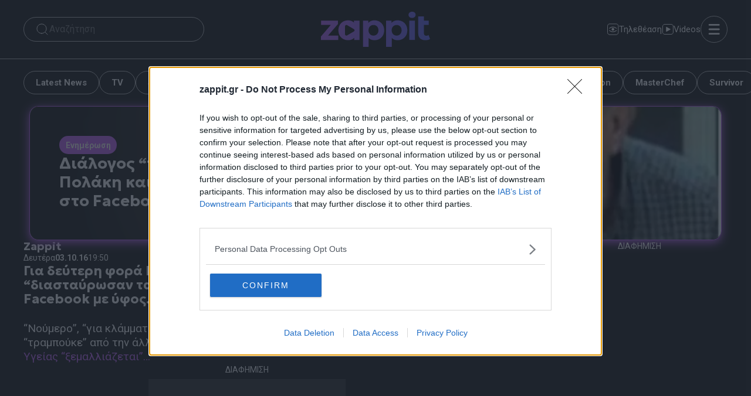

--- FILE ---
content_type: text/html; charset=UTF-8
request_url: https://www.zappit.gr/enimerosi/dialogos-pezodromiou-metaxy-polaki-kai-proin-syntrofou-tou-sto-facebook-pic/517661
body_size: 55594
content:
<!DOCTYPE html>
<html lang="el">
<head><meta charset="UTF-8"><script>if(navigator.userAgent.match(/MSIE|Internet Explorer/i)||navigator.userAgent.match(/Trident\/7\..*?rv:11/i)){var href=document.location.href;if(!href.match(/[?&]nowprocket/)){if(href.indexOf("?")==-1){if(href.indexOf("#")==-1){document.location.href=href+"?nowprocket=1"}else{document.location.href=href.replace("#","?nowprocket=1#")}}else{if(href.indexOf("#")==-1){document.location.href=href+"&nowprocket=1"}else{document.location.href=href.replace("#","&nowprocket=1#")}}}}</script><script>(()=>{class RocketLazyLoadScripts{constructor(){this.v="2.0.4",this.userEvents=["keydown","keyup","mousedown","mouseup","mousemove","mouseover","mouseout","touchmove","touchstart","touchend","touchcancel","wheel","click","dblclick","input"],this.attributeEvents=["onblur","onclick","oncontextmenu","ondblclick","onfocus","onmousedown","onmouseenter","onmouseleave","onmousemove","onmouseout","onmouseover","onmouseup","onmousewheel","onscroll","onsubmit"]}async t(){this.i(),this.o(),/iP(ad|hone)/.test(navigator.userAgent)&&this.h(),this.u(),this.l(this),this.m(),this.k(this),this.p(this),this._(),await Promise.all([this.R(),this.L()]),this.lastBreath=Date.now(),this.S(this),this.P(),this.D(),this.O(),this.M(),await this.C(this.delayedScripts.normal),await this.C(this.delayedScripts.defer),await this.C(this.delayedScripts.async),await this.T(),await this.F(),await this.j(),await this.A(),window.dispatchEvent(new Event("rocket-allScriptsLoaded")),this.everythingLoaded=!0,this.lastTouchEnd&&await new Promise(t=>setTimeout(t,500-Date.now()+this.lastTouchEnd)),this.I(),this.H(),this.U(),this.W()}i(){this.CSPIssue=sessionStorage.getItem("rocketCSPIssue"),document.addEventListener("securitypolicyviolation",t=>{this.CSPIssue||"script-src-elem"!==t.violatedDirective||"data"!==t.blockedURI||(this.CSPIssue=!0,sessionStorage.setItem("rocketCSPIssue",!0))},{isRocket:!0})}o(){window.addEventListener("pageshow",t=>{this.persisted=t.persisted,this.realWindowLoadedFired=!0},{isRocket:!0}),window.addEventListener("pagehide",()=>{this.onFirstUserAction=null},{isRocket:!0})}h(){let t;function e(e){t=e}window.addEventListener("touchstart",e,{isRocket:!0}),window.addEventListener("touchend",function i(o){o.changedTouches[0]&&t.changedTouches[0]&&Math.abs(o.changedTouches[0].pageX-t.changedTouches[0].pageX)<10&&Math.abs(o.changedTouches[0].pageY-t.changedTouches[0].pageY)<10&&o.timeStamp-t.timeStamp<200&&(window.removeEventListener("touchstart",e,{isRocket:!0}),window.removeEventListener("touchend",i,{isRocket:!0}),"INPUT"===o.target.tagName&&"text"===o.target.type||(o.target.dispatchEvent(new TouchEvent("touchend",{target:o.target,bubbles:!0})),o.target.dispatchEvent(new MouseEvent("mouseover",{target:o.target,bubbles:!0})),o.target.dispatchEvent(new PointerEvent("click",{target:o.target,bubbles:!0,cancelable:!0,detail:1,clientX:o.changedTouches[0].clientX,clientY:o.changedTouches[0].clientY})),event.preventDefault()))},{isRocket:!0})}q(t){this.userActionTriggered||("mousemove"!==t.type||this.firstMousemoveIgnored?"keyup"===t.type||"mouseover"===t.type||"mouseout"===t.type||(this.userActionTriggered=!0,this.onFirstUserAction&&this.onFirstUserAction()):this.firstMousemoveIgnored=!0),"click"===t.type&&t.preventDefault(),t.stopPropagation(),t.stopImmediatePropagation(),"touchstart"===this.lastEvent&&"touchend"===t.type&&(this.lastTouchEnd=Date.now()),"click"===t.type&&(this.lastTouchEnd=0),this.lastEvent=t.type,t.composedPath&&t.composedPath()[0].getRootNode()instanceof ShadowRoot&&(t.rocketTarget=t.composedPath()[0]),this.savedUserEvents.push(t)}u(){this.savedUserEvents=[],this.userEventHandler=this.q.bind(this),this.userEvents.forEach(t=>window.addEventListener(t,this.userEventHandler,{passive:!1,isRocket:!0})),document.addEventListener("visibilitychange",this.userEventHandler,{isRocket:!0})}U(){this.userEvents.forEach(t=>window.removeEventListener(t,this.userEventHandler,{passive:!1,isRocket:!0})),document.removeEventListener("visibilitychange",this.userEventHandler,{isRocket:!0}),this.savedUserEvents.forEach(t=>{(t.rocketTarget||t.target).dispatchEvent(new window[t.constructor.name](t.type,t))})}m(){const t="return false",e=Array.from(this.attributeEvents,t=>"data-rocket-"+t),i="["+this.attributeEvents.join("],[")+"]",o="[data-rocket-"+this.attributeEvents.join("],[data-rocket-")+"]",s=(e,i,o)=>{o&&o!==t&&(e.setAttribute("data-rocket-"+i,o),e["rocket"+i]=new Function("event",o),e.setAttribute(i,t))};new MutationObserver(t=>{for(const n of t)"attributes"===n.type&&(n.attributeName.startsWith("data-rocket-")||this.everythingLoaded?n.attributeName.startsWith("data-rocket-")&&this.everythingLoaded&&this.N(n.target,n.attributeName.substring(12)):s(n.target,n.attributeName,n.target.getAttribute(n.attributeName))),"childList"===n.type&&n.addedNodes.forEach(t=>{if(t.nodeType===Node.ELEMENT_NODE)if(this.everythingLoaded)for(const i of[t,...t.querySelectorAll(o)])for(const t of i.getAttributeNames())e.includes(t)&&this.N(i,t.substring(12));else for(const e of[t,...t.querySelectorAll(i)])for(const t of e.getAttributeNames())this.attributeEvents.includes(t)&&s(e,t,e.getAttribute(t))})}).observe(document,{subtree:!0,childList:!0,attributeFilter:[...this.attributeEvents,...e]})}I(){this.attributeEvents.forEach(t=>{document.querySelectorAll("[data-rocket-"+t+"]").forEach(e=>{this.N(e,t)})})}N(t,e){const i=t.getAttribute("data-rocket-"+e);i&&(t.setAttribute(e,i),t.removeAttribute("data-rocket-"+e))}k(t){Object.defineProperty(HTMLElement.prototype,"onclick",{get(){return this.rocketonclick||null},set(e){this.rocketonclick=e,this.setAttribute(t.everythingLoaded?"onclick":"data-rocket-onclick","this.rocketonclick(event)")}})}S(t){function e(e,i){let o=e[i];e[i]=null,Object.defineProperty(e,i,{get:()=>o,set(s){t.everythingLoaded?o=s:e["rocket"+i]=o=s}})}e(document,"onreadystatechange"),e(window,"onload"),e(window,"onpageshow");try{Object.defineProperty(document,"readyState",{get:()=>t.rocketReadyState,set(e){t.rocketReadyState=e},configurable:!0}),document.readyState="loading"}catch(t){console.log("WPRocket DJE readyState conflict, bypassing")}}l(t){this.originalAddEventListener=EventTarget.prototype.addEventListener,this.originalRemoveEventListener=EventTarget.prototype.removeEventListener,this.savedEventListeners=[],EventTarget.prototype.addEventListener=function(e,i,o){o&&o.isRocket||!t.B(e,this)&&!t.userEvents.includes(e)||t.B(e,this)&&!t.userActionTriggered||e.startsWith("rocket-")||t.everythingLoaded?t.originalAddEventListener.call(this,e,i,o):(t.savedEventListeners.push({target:this,remove:!1,type:e,func:i,options:o}),"mouseenter"!==e&&"mouseleave"!==e||t.originalAddEventListener.call(this,e,t.savedUserEvents.push,o))},EventTarget.prototype.removeEventListener=function(e,i,o){o&&o.isRocket||!t.B(e,this)&&!t.userEvents.includes(e)||t.B(e,this)&&!t.userActionTriggered||e.startsWith("rocket-")||t.everythingLoaded?t.originalRemoveEventListener.call(this,e,i,o):t.savedEventListeners.push({target:this,remove:!0,type:e,func:i,options:o})}}J(t,e){this.savedEventListeners=this.savedEventListeners.filter(i=>{let o=i.type,s=i.target||window;return e!==o||t!==s||(this.B(o,s)&&(i.type="rocket-"+o),this.$(i),!1)})}H(){EventTarget.prototype.addEventListener=this.originalAddEventListener,EventTarget.prototype.removeEventListener=this.originalRemoveEventListener,this.savedEventListeners.forEach(t=>this.$(t))}$(t){t.remove?this.originalRemoveEventListener.call(t.target,t.type,t.func,t.options):this.originalAddEventListener.call(t.target,t.type,t.func,t.options)}p(t){let e;function i(e){return t.everythingLoaded?e:e.split(" ").map(t=>"load"===t||t.startsWith("load.")?"rocket-jquery-load":t).join(" ")}function o(o){function s(e){const s=o.fn[e];o.fn[e]=o.fn.init.prototype[e]=function(){return this[0]===window&&t.userActionTriggered&&("string"==typeof arguments[0]||arguments[0]instanceof String?arguments[0]=i(arguments[0]):"object"==typeof arguments[0]&&Object.keys(arguments[0]).forEach(t=>{const e=arguments[0][t];delete arguments[0][t],arguments[0][i(t)]=e})),s.apply(this,arguments),this}}if(o&&o.fn&&!t.allJQueries.includes(o)){const e={DOMContentLoaded:[],"rocket-DOMContentLoaded":[]};for(const t in e)document.addEventListener(t,()=>{e[t].forEach(t=>t())},{isRocket:!0});o.fn.ready=o.fn.init.prototype.ready=function(i){function s(){parseInt(o.fn.jquery)>2?setTimeout(()=>i.bind(document)(o)):i.bind(document)(o)}return"function"==typeof i&&(t.realDomReadyFired?!t.userActionTriggered||t.fauxDomReadyFired?s():e["rocket-DOMContentLoaded"].push(s):e.DOMContentLoaded.push(s)),o([])},s("on"),s("one"),s("off"),t.allJQueries.push(o)}e=o}t.allJQueries=[],o(window.jQuery),Object.defineProperty(window,"jQuery",{get:()=>e,set(t){o(t)}})}P(){const t=new Map;document.write=document.writeln=function(e){const i=document.currentScript,o=document.createRange(),s=i.parentElement;let n=t.get(i);void 0===n&&(n=i.nextSibling,t.set(i,n));const c=document.createDocumentFragment();o.setStart(c,0),c.appendChild(o.createContextualFragment(e)),s.insertBefore(c,n)}}async R(){return new Promise(t=>{this.userActionTriggered?t():this.onFirstUserAction=t})}async L(){return new Promise(t=>{document.addEventListener("DOMContentLoaded",()=>{this.realDomReadyFired=!0,t()},{isRocket:!0})})}async j(){return this.realWindowLoadedFired?Promise.resolve():new Promise(t=>{window.addEventListener("load",t,{isRocket:!0})})}M(){this.pendingScripts=[];this.scriptsMutationObserver=new MutationObserver(t=>{for(const e of t)e.addedNodes.forEach(t=>{"SCRIPT"!==t.tagName||t.noModule||t.isWPRocket||this.pendingScripts.push({script:t,promise:new Promise(e=>{const i=()=>{const i=this.pendingScripts.findIndex(e=>e.script===t);i>=0&&this.pendingScripts.splice(i,1),e()};t.addEventListener("load",i,{isRocket:!0}),t.addEventListener("error",i,{isRocket:!0}),setTimeout(i,1e3)})})})}),this.scriptsMutationObserver.observe(document,{childList:!0,subtree:!0})}async F(){await this.X(),this.pendingScripts.length?(await this.pendingScripts[0].promise,await this.F()):this.scriptsMutationObserver.disconnect()}D(){this.delayedScripts={normal:[],async:[],defer:[]},document.querySelectorAll("script[type$=rocketlazyloadscript]").forEach(t=>{t.hasAttribute("data-rocket-src")?t.hasAttribute("async")&&!1!==t.async?this.delayedScripts.async.push(t):t.hasAttribute("defer")&&!1!==t.defer||"module"===t.getAttribute("data-rocket-type")?this.delayedScripts.defer.push(t):this.delayedScripts.normal.push(t):this.delayedScripts.normal.push(t)})}async _(){await this.L();let t=[];document.querySelectorAll("script[type$=rocketlazyloadscript][data-rocket-src]").forEach(e=>{let i=e.getAttribute("data-rocket-src");if(i&&!i.startsWith("data:")){i.startsWith("//")&&(i=location.protocol+i);try{const o=new URL(i).origin;o!==location.origin&&t.push({src:o,crossOrigin:e.crossOrigin||"module"===e.getAttribute("data-rocket-type")})}catch(t){}}}),t=[...new Map(t.map(t=>[JSON.stringify(t),t])).values()],this.Y(t,"preconnect")}async G(t){if(await this.K(),!0!==t.noModule||!("noModule"in HTMLScriptElement.prototype))return new Promise(e=>{let i;function o(){(i||t).setAttribute("data-rocket-status","executed"),e()}try{if(navigator.userAgent.includes("Firefox/")||""===navigator.vendor||this.CSPIssue)i=document.createElement("script"),[...t.attributes].forEach(t=>{let e=t.nodeName;"type"!==e&&("data-rocket-type"===e&&(e="type"),"data-rocket-src"===e&&(e="src"),i.setAttribute(e,t.nodeValue))}),t.text&&(i.text=t.text),t.nonce&&(i.nonce=t.nonce),i.hasAttribute("src")?(i.addEventListener("load",o,{isRocket:!0}),i.addEventListener("error",()=>{i.setAttribute("data-rocket-status","failed-network"),e()},{isRocket:!0}),setTimeout(()=>{i.isConnected||e()},1)):(i.text=t.text,o()),i.isWPRocket=!0,t.parentNode.replaceChild(i,t);else{const i=t.getAttribute("data-rocket-type"),s=t.getAttribute("data-rocket-src");i?(t.type=i,t.removeAttribute("data-rocket-type")):t.removeAttribute("type"),t.addEventListener("load",o,{isRocket:!0}),t.addEventListener("error",i=>{this.CSPIssue&&i.target.src.startsWith("data:")?(console.log("WPRocket: CSP fallback activated"),t.removeAttribute("src"),this.G(t).then(e)):(t.setAttribute("data-rocket-status","failed-network"),e())},{isRocket:!0}),s?(t.fetchPriority="high",t.removeAttribute("data-rocket-src"),t.src=s):t.src="data:text/javascript;base64,"+window.btoa(unescape(encodeURIComponent(t.text)))}}catch(i){t.setAttribute("data-rocket-status","failed-transform"),e()}});t.setAttribute("data-rocket-status","skipped")}async C(t){const e=t.shift();return e?(e.isConnected&&await this.G(e),this.C(t)):Promise.resolve()}O(){this.Y([...this.delayedScripts.normal,...this.delayedScripts.defer,...this.delayedScripts.async],"preload")}Y(t,e){this.trash=this.trash||[];let i=!0;var o=document.createDocumentFragment();t.forEach(t=>{const s=t.getAttribute&&t.getAttribute("data-rocket-src")||t.src;if(s&&!s.startsWith("data:")){const n=document.createElement("link");n.href=s,n.rel=e,"preconnect"!==e&&(n.as="script",n.fetchPriority=i?"high":"low"),t.getAttribute&&"module"===t.getAttribute("data-rocket-type")&&(n.crossOrigin=!0),t.crossOrigin&&(n.crossOrigin=t.crossOrigin),t.integrity&&(n.integrity=t.integrity),t.nonce&&(n.nonce=t.nonce),o.appendChild(n),this.trash.push(n),i=!1}}),document.head.appendChild(o)}W(){this.trash.forEach(t=>t.remove())}async T(){try{document.readyState="interactive"}catch(t){}this.fauxDomReadyFired=!0;try{await this.K(),this.J(document,"readystatechange"),document.dispatchEvent(new Event("rocket-readystatechange")),await this.K(),document.rocketonreadystatechange&&document.rocketonreadystatechange(),await this.K(),this.J(document,"DOMContentLoaded"),document.dispatchEvent(new Event("rocket-DOMContentLoaded")),await this.K(),this.J(window,"DOMContentLoaded"),window.dispatchEvent(new Event("rocket-DOMContentLoaded"))}catch(t){console.error(t)}}async A(){try{document.readyState="complete"}catch(t){}try{await this.K(),this.J(document,"readystatechange"),document.dispatchEvent(new Event("rocket-readystatechange")),await this.K(),document.rocketonreadystatechange&&document.rocketonreadystatechange(),await this.K(),this.J(window,"load"),window.dispatchEvent(new Event("rocket-load")),await this.K(),window.rocketonload&&window.rocketonload(),await this.K(),this.allJQueries.forEach(t=>t(window).trigger("rocket-jquery-load")),await this.K(),this.J(window,"pageshow");const t=new Event("rocket-pageshow");t.persisted=this.persisted,window.dispatchEvent(t),await this.K(),window.rocketonpageshow&&window.rocketonpageshow({persisted:this.persisted})}catch(t){console.error(t)}}async K(){Date.now()-this.lastBreath>45&&(await this.X(),this.lastBreath=Date.now())}async X(){return document.hidden?new Promise(t=>setTimeout(t)):new Promise(t=>requestAnimationFrame(t))}B(t,e){return e===document&&"readystatechange"===t||(e===document&&"DOMContentLoaded"===t||(e===window&&"DOMContentLoaded"===t||(e===window&&"load"===t||e===window&&"pageshow"===t)))}static run(){(new RocketLazyLoadScripts).t()}}RocketLazyLoadScripts.run()})();</script>
    

    <link rel="preconnect" href="https://fonts.gstatic.com" crossorigin>
    <link href="https://fonts.googleapis.com/css2?family=Geologica:wght@700&family=Roboto:wght@400;700&text=HomeNewsShopAbout&display=swap" rel="stylesheet">
    
    <noscript></noscript>


    <meta name='robots' content='noindex, follow' />
	<style>img:is([sizes="auto" i], [sizes^="auto," i]) { contain-intrinsic-size: 3000px 1500px }</style>
	<link rel="preconnect" href="https://bcp.crwdcntrl.net">
<link rel="dns-prefetch" href="https://bcp.crwdcntrl.net">
<link rel="preconnect" href="https://c.ltmsphrcl.net">
<link rel="dns-prefetch" href="https://c.ltmsphrcl.net">
<meta name="viewport" content="width=device-width, initial-scale=1">
	<!-- This site is optimized with the Yoast SEO Premium plugin v25.9 (Yoast SEO v25.9) - https://yoast.com/wordpress/plugins/seo/ -->
	<title>Διάλογος “πεζοδρομίου” μεταξύ Πολάκη και πρώην συντρόφου του στο Facebook [pic]</title>
<link data-rocket-preload as="style" href="https://fonts.googleapis.com/css2?family=Geologica:wght@700&#038;family=Roboto:wght@400;700&#038;display=swap" rel="preload">
<link href="https://fonts.googleapis.com/css2?family=Geologica:wght@700&#038;family=Roboto:wght@400;700&#038;display=swap" media="print" onload="this.media=&#039;all&#039;" rel="stylesheet">
<noscript><link rel="stylesheet" href="https://fonts.googleapis.com/css2?family=Geologica:wght@700&#038;family=Roboto:wght@400;700&#038;display=swap"></noscript>
	<meta name="description" content="“Νούμερο”, “για κλάμματα ή για ζουρλομανδύα” από τη μια, “πολιτικό νούμερο” και “τραμπούκε” από την άλλη. Δεν είναι η πρώτη φορά που ο αναπληρωτής" />
	<meta property="og:locale" content="el_GR" />
	<meta property="og:type" content="article" />
	<meta property="og:title" content="Διάλογος “πεζοδρομίου” μεταξύ Πολάκη και πρώην συντρόφου του στο Facebook [pic]" />
	<meta property="og:description" content="“Νούμερο”, “για κλάμματα ή για ζουρλομανδύα” από τη μια, “πολιτικό νούμερο” και “τραμπούκε” από την άλλη. Δεν είναι η πρώτη φορά που ο αναπληρωτής" />
	<meta property="og:url" content="http://www.newsit.gr/politikh/Dialogos-pezodromioy-metaksy-Polaki-kai-proin-syntrofoy-toy-sto-Facebook-pic/662427" />
	<meta property="og:site_name" content="Zappit" />
	<meta property="article:publisher" content="https://www.facebook.com/Zappit.gr/" />
	<meta property="article:published_time" content="2016-10-03T16:50:56+00:00" />
	<meta property="article:modified_time" content="2016-10-03T17:20:40+00:00" />
	<meta property="og:image" content="https://www.zappit.gr/wp-content/uploads/2016n/10/polakis3.jpg" />
	<meta property="og:image:width" content="720" />
	<meta property="og:image:height" content="492" />
	<meta property="og:image:type" content="image/jpeg" />
	<meta name="author" content="Zappit" />
	<meta name="twitter:card" content="summary_large_image" />
	<meta name="twitter:creator" content="@ZAPPIT_" />
	<meta name="twitter:label1" content="Συντάχθηκε από" />
	<meta name="twitter:data1" content="Zappit" />
	<!-- / Yoast SEO Premium plugin. -->


<!-- InMobi Choice. Consent Manager Tag v3.0 (for TCF 2.2) -->
<script type="text/javascript" async=true>
(function() {
  var host = window.location.hostname;
  var element = document.createElement('script');
  var firstScript = document.getElementsByTagName('script')[0];
  var url = 'https://cmp.inmobi.com'
    .concat('/choice/', '65WJWHJ5HtDNc', '/', host, '/choice.js?tag_version=V3');
  var uspTries = 0;
  var uspTriesLimit = 3;
  element.async = true;
  element.type = 'text/javascript';
  element.src = url;

  firstScript.parentNode.insertBefore(element, firstScript);

  function makeStub() {
    var TCF_LOCATOR_NAME = '__tcfapiLocator';
    var queue = [];
    var win = window;
    var cmpFrame;

    function addFrame() {
      var doc = win.document;
      var otherCMP = !!(win.frames[TCF_LOCATOR_NAME]);

      if (!otherCMP) {
        if (doc.body) {
          var iframe = doc.createElement('iframe');

          iframe.style.cssText = 'display:none';
          iframe.name = TCF_LOCATOR_NAME;
          doc.body.appendChild(iframe);
        } else {
          setTimeout(addFrame, 5);
        }
      }
      return !otherCMP;
    }

    function tcfAPIHandler() {
      var gdprApplies;
      var args = arguments;

      if (!args.length) {
        return queue;
      } else if (args[0] === 'setGdprApplies') {
        if (
          args.length > 3 &&
          args[2] === 2 &&
          typeof args[3] === 'boolean'
        ) {
          gdprApplies = args[3];
          if (typeof args[2] === 'function') {
            args[2]('set', true);
          }
        }
      } else if (args[0] === 'ping') {
        var retr = {
          gdprApplies: gdprApplies,
          cmpLoaded: false,
          cmpStatus: 'stub'
        };

        if (typeof args[2] === 'function') {
          args[2](retr);
        }
      } else {
        if(args[0] === 'init' && typeof args[3] === 'object') {
          args[3] = Object.assign(args[3], { tag_version: 'V3' });
        }
        queue.push(args);
      }
    }

    function postMessageEventHandler(event) {
      var msgIsString = typeof event.data === 'string';
      var json = {};

      try {
        if (msgIsString) {
          json = JSON.parse(event.data);
        } else {
          json = event.data;
        }
      } catch (ignore) {}

      var payload = json.__tcfapiCall;

      if (payload) {
        window.__tcfapi(
          payload.command,
          payload.version,
          function(retValue, success) {
            var returnMsg = {
              __tcfapiReturn: {
                returnValue: retValue,
                success: success,
                callId: payload.callId
              }
            };
            if (msgIsString) {
              returnMsg = JSON.stringify(returnMsg);
            }
            if (event && event.source && event.source.postMessage) {
              event.source.postMessage(returnMsg, '*');
            }
          },
          payload.parameter
        );
      }
    }

    while (win) {
      try {
        if (win.frames[TCF_LOCATOR_NAME]) {
          cmpFrame = win;
          break;
        }
      } catch (ignore) {}

      if (win === window.top) {
        break;
      }
      win = win.parent;
    }
    if (!cmpFrame) {
      addFrame();
      win.__tcfapi = tcfAPIHandler;
      win.addEventListener('message', postMessageEventHandler, false);
    }
  };

  makeStub();

  function makeGppStub() {
    const CMP_ID = 10;
    const SUPPORTED_APIS = [
      '2:tcfeuv2',
      '6:uspv1',
      '7:usnatv1',
      '8:usca',
      '9:usvav1',
      '10:uscov1',
      '11:usutv1',
      '12:usctv1'
    ];

    window.__gpp_addFrame = function (n) {
      if (!window.frames[n]) {
        if (document.body) {
          var i = document.createElement("iframe");
          i.style.cssText = "display:none";
          i.name = n;
          document.body.appendChild(i);
        } else {
          window.setTimeout(window.__gpp_addFrame, 10, n);
        }
      }
    };
    window.__gpp_stub = function () {
      var b = arguments;
      __gpp.queue = __gpp.queue || [];
      __gpp.events = __gpp.events || [];

      if (!b.length || (b.length == 1 && b[0] == "queue")) {
        return __gpp.queue;
      }

      if (b.length == 1 && b[0] == "events") {
        return __gpp.events;
      }

      var cmd = b[0];
      var clb = b.length > 1 ? b[1] : null;
      var par = b.length > 2 ? b[2] : null;
      if (cmd === "ping") {
        clb(
          {
            gppVersion: "1.1", // must be “Version.Subversion”, current: “1.1”
            cmpStatus: "stub", // possible values: stub, loading, loaded, error
            cmpDisplayStatus: "hidden", // possible values: hidden, visible, disabled
            signalStatus: "not ready", // possible values: not ready, ready
            supportedAPIs: SUPPORTED_APIS, // list of supported APIs
            cmpId: CMP_ID, // IAB assigned CMP ID, may be 0 during stub/loading
            sectionList: [],
            applicableSections: [-1],
            gppString: "",
            parsedSections: {},
          },
          true
        );
      } else if (cmd === "addEventListener") {
        if (!("lastId" in __gpp)) {
          __gpp.lastId = 0;
        }
        __gpp.lastId++;
        var lnr = __gpp.lastId;
        __gpp.events.push({
          id: lnr,
          callback: clb,
          parameter: par,
        });
        clb(
          {
            eventName: "listenerRegistered",
            listenerId: lnr, // Registered ID of the listener
            data: true, // positive signal
            pingData: {
              gppVersion: "1.1", // must be “Version.Subversion”, current: “1.1”
              cmpStatus: "stub", // possible values: stub, loading, loaded, error
              cmpDisplayStatus: "hidden", // possible values: hidden, visible, disabled
              signalStatus: "not ready", // possible values: not ready, ready
              supportedAPIs: SUPPORTED_APIS, // list of supported APIs
              cmpId: CMP_ID, // list of supported APIs
              sectionList: [],
              applicableSections: [-1],
              gppString: "",
              parsedSections: {},
            },
          },
          true
        );
      } else if (cmd === "removeEventListener") {
        var success = false;
        for (var i = 0; i < __gpp.events.length; i++) {
          if (__gpp.events[i].id == par) {
            __gpp.events.splice(i, 1);
            success = true;
            break;
          }
        }
        clb(
          {
            eventName: "listenerRemoved",
            listenerId: par, // Registered ID of the listener
            data: success, // status info
            pingData: {
              gppVersion: "1.1", // must be “Version.Subversion”, current: “1.1”
              cmpStatus: "stub", // possible values: stub, loading, loaded, error
              cmpDisplayStatus: "hidden", // possible values: hidden, visible, disabled
              signalStatus: "not ready", // possible values: not ready, ready
              supportedAPIs: SUPPORTED_APIS, // list of supported APIs
              cmpId: CMP_ID, // CMP ID
              sectionList: [],
              applicableSections: [-1],
              gppString: "",
              parsedSections: {},
            },
          },
          true
        );
      } else if (cmd === "hasSection") {
        clb(false, true);
      } else if (cmd === "getSection" || cmd === "getField") {
        clb(null, true);
      }
      //queue all other commands
      else {
        __gpp.queue.push([].slice.apply(b));
      }
    };
    window.__gpp_msghandler = function (event) {
      var msgIsString = typeof event.data === "string";
      try {
        var json = msgIsString ? JSON.parse(event.data) : event.data;
      } catch (e) {
        var json = null;
      }
      if (typeof json === "object" && json !== null && "__gppCall" in json) {
        var i = json.__gppCall;
        window.__gpp(
          i.command,
          function (retValue, success) {
            var returnMsg = {
              __gppReturn: {
                returnValue: retValue,
                success: success,
                callId: i.callId,
              },
            };
            event.source.postMessage(msgIsString ? JSON.stringify(returnMsg) : returnMsg, "*");
          },
          "parameter" in i ? i.parameter : null,
          "version" in i ? i.version : "1.1"
        );
      }
    };
    if (!("__gpp" in window) || typeof window.__gpp !== "function") {
      window.__gpp = window.__gpp_stub;
      window.addEventListener("message", window.__gpp_msghandler, false);
      window.__gpp_addFrame("__gppLocator");
    }
  };

  makeGppStub();

  var uspStubFunction = function() {
    var arg = arguments;
    if (typeof window.__uspapi !== uspStubFunction) {
      setTimeout(function() {
        if (typeof window.__uspapi !== 'undefined') {
          window.__uspapi.apply(window.__uspapi, arg);
        }
      }, 500);
    }
  };

  var checkIfUspIsReady = function() {
    uspTries++;
    if (window.__uspapi === uspStubFunction && uspTries < uspTriesLimit) {
      console.warn('USP is not accessible');
    } else {
      clearInterval(uspInterval);
    }
  };

  if (typeof window.__uspapi === 'undefined') {
    window.__uspapi = uspStubFunction;
    var uspInterval = setInterval(checkIfUspIsReady, 6000);
  }
})();
</script>
<!-- End InMobi Choice. Consent Manager Tag v3.0 (for TCF 2.2) --><link href='https://fonts.gstatic.com' crossorigin rel='preconnect' />
<style id='wp-emoji-styles-inline-css'>

	img.wp-smiley, img.emoji {
		display: inline !important;
		border: none !important;
		box-shadow: none !important;
		height: 1em !important;
		width: 1em !important;
		margin: 0 0.07em !important;
		vertical-align: -0.1em !important;
		background: none !important;
		padding: 0 !important;
	}
</style>
<link rel='stylesheet' id='wp-block-library-css' href='https://www.zappit.gr/wp-includes/css/dist/block-library/style.min.css?ver=6.8.2' media='all' />
<style id='classic-theme-styles-inline-css'>
/*! This file is auto-generated */
.wp-block-button__link{color:#fff;background-color:#32373c;border-radius:9999px;box-shadow:none;text-decoration:none;padding:calc(.667em + 2px) calc(1.333em + 2px);font-size:1.125em}.wp-block-file__button{background:#32373c;color:#fff;text-decoration:none}
</style>
<style id='safe-svg-svg-icon-style-inline-css'>
.safe-svg-cover{text-align:center}.safe-svg-cover .safe-svg-inside{display:inline-block;max-width:100%}.safe-svg-cover svg{fill:currentColor;height:100%;max-height:100%;max-width:100%;width:100%}

</style>
<style id='elasticpress-related-posts-style-inline-css'>
.editor-styles-wrapper .wp-block-elasticpress-related-posts ul,.wp-block-elasticpress-related-posts ul{list-style-type:none;padding:0}.editor-styles-wrapper .wp-block-elasticpress-related-posts ul li a>div{display:inline}

</style>
<style id='global-styles-inline-css'>
:root{--wp--preset--aspect-ratio--square: 1;--wp--preset--aspect-ratio--4-3: 4/3;--wp--preset--aspect-ratio--3-4: 3/4;--wp--preset--aspect-ratio--3-2: 3/2;--wp--preset--aspect-ratio--2-3: 2/3;--wp--preset--aspect-ratio--16-9: 16/9;--wp--preset--aspect-ratio--9-16: 9/16;--wp--preset--color--black: #000000;--wp--preset--color--cyan-bluish-gray: #abb8c3;--wp--preset--color--white: #ffffff;--wp--preset--color--pale-pink: #f78da7;--wp--preset--color--vivid-red: #cf2e2e;--wp--preset--color--luminous-vivid-orange: #ff6900;--wp--preset--color--luminous-vivid-amber: #fcb900;--wp--preset--color--light-green-cyan: #7bdcb5;--wp--preset--color--vivid-green-cyan: #00d084;--wp--preset--color--pale-cyan-blue: #8ed1fc;--wp--preset--color--vivid-cyan-blue: #0693e3;--wp--preset--color--vivid-purple: #9b51e0;--wp--preset--color--base: var(--base);--wp--preset--color--contrast: var(--contrast);--wp--preset--color--accent: var(--accent);--wp--preset--gradient--vivid-cyan-blue-to-vivid-purple: linear-gradient(135deg,rgba(6,147,227,1) 0%,rgb(155,81,224) 100%);--wp--preset--gradient--light-green-cyan-to-vivid-green-cyan: linear-gradient(135deg,rgb(122,220,180) 0%,rgb(0,208,130) 100%);--wp--preset--gradient--luminous-vivid-amber-to-luminous-vivid-orange: linear-gradient(135deg,rgba(252,185,0,1) 0%,rgba(255,105,0,1) 100%);--wp--preset--gradient--luminous-vivid-orange-to-vivid-red: linear-gradient(135deg,rgba(255,105,0,1) 0%,rgb(207,46,46) 100%);--wp--preset--gradient--very-light-gray-to-cyan-bluish-gray: linear-gradient(135deg,rgb(238,238,238) 0%,rgb(169,184,195) 100%);--wp--preset--gradient--cool-to-warm-spectrum: linear-gradient(135deg,rgb(74,234,220) 0%,rgb(151,120,209) 20%,rgb(207,42,186) 40%,rgb(238,44,130) 60%,rgb(251,105,98) 80%,rgb(254,248,76) 100%);--wp--preset--gradient--blush-light-purple: linear-gradient(135deg,rgb(255,206,236) 0%,rgb(152,150,240) 100%);--wp--preset--gradient--blush-bordeaux: linear-gradient(135deg,rgb(254,205,165) 0%,rgb(254,45,45) 50%,rgb(107,0,62) 100%);--wp--preset--gradient--luminous-dusk: linear-gradient(135deg,rgb(255,203,112) 0%,rgb(199,81,192) 50%,rgb(65,88,208) 100%);--wp--preset--gradient--pale-ocean: linear-gradient(135deg,rgb(255,245,203) 0%,rgb(182,227,212) 50%,rgb(51,167,181) 100%);--wp--preset--gradient--electric-grass: linear-gradient(135deg,rgb(202,248,128) 0%,rgb(113,206,126) 100%);--wp--preset--gradient--midnight: linear-gradient(135deg,rgb(2,3,129) 0%,rgb(40,116,252) 100%);--wp--preset--font-size--small: 13px;--wp--preset--font-size--medium: 20px;--wp--preset--font-size--large: 36px;--wp--preset--font-size--x-large: 42px;--wp--preset--spacing--20: 0.44rem;--wp--preset--spacing--30: 0.67rem;--wp--preset--spacing--40: 1rem;--wp--preset--spacing--50: 1.5rem;--wp--preset--spacing--60: 2.25rem;--wp--preset--spacing--70: 3.38rem;--wp--preset--spacing--80: 5.06rem;--wp--preset--shadow--natural: 6px 6px 9px rgba(0, 0, 0, 0.2);--wp--preset--shadow--deep: 12px 12px 50px rgba(0, 0, 0, 0.4);--wp--preset--shadow--sharp: 6px 6px 0px rgba(0, 0, 0, 0.2);--wp--preset--shadow--outlined: 6px 6px 0px -3px rgba(255, 255, 255, 1), 6px 6px rgba(0, 0, 0, 1);--wp--preset--shadow--crisp: 6px 6px 0px rgba(0, 0, 0, 1);}:where(.is-layout-flex){gap: 0.5em;}:where(.is-layout-grid){gap: 0.5em;}body .is-layout-flex{display: flex;}.is-layout-flex{flex-wrap: wrap;align-items: center;}.is-layout-flex > :is(*, div){margin: 0;}body .is-layout-grid{display: grid;}.is-layout-grid > :is(*, div){margin: 0;}:where(.wp-block-columns.is-layout-flex){gap: 2em;}:where(.wp-block-columns.is-layout-grid){gap: 2em;}:where(.wp-block-post-template.is-layout-flex){gap: 1.25em;}:where(.wp-block-post-template.is-layout-grid){gap: 1.25em;}.has-black-color{color: var(--wp--preset--color--black) !important;}.has-cyan-bluish-gray-color{color: var(--wp--preset--color--cyan-bluish-gray) !important;}.has-white-color{color: var(--wp--preset--color--white) !important;}.has-pale-pink-color{color: var(--wp--preset--color--pale-pink) !important;}.has-vivid-red-color{color: var(--wp--preset--color--vivid-red) !important;}.has-luminous-vivid-orange-color{color: var(--wp--preset--color--luminous-vivid-orange) !important;}.has-luminous-vivid-amber-color{color: var(--wp--preset--color--luminous-vivid-amber) !important;}.has-light-green-cyan-color{color: var(--wp--preset--color--light-green-cyan) !important;}.has-vivid-green-cyan-color{color: var(--wp--preset--color--vivid-green-cyan) !important;}.has-pale-cyan-blue-color{color: var(--wp--preset--color--pale-cyan-blue) !important;}.has-vivid-cyan-blue-color{color: var(--wp--preset--color--vivid-cyan-blue) !important;}.has-vivid-purple-color{color: var(--wp--preset--color--vivid-purple) !important;}.has-black-background-color{background-color: var(--wp--preset--color--black) !important;}.has-cyan-bluish-gray-background-color{background-color: var(--wp--preset--color--cyan-bluish-gray) !important;}.has-white-background-color{background-color: var(--wp--preset--color--white) !important;}.has-pale-pink-background-color{background-color: var(--wp--preset--color--pale-pink) !important;}.has-vivid-red-background-color{background-color: var(--wp--preset--color--vivid-red) !important;}.has-luminous-vivid-orange-background-color{background-color: var(--wp--preset--color--luminous-vivid-orange) !important;}.has-luminous-vivid-amber-background-color{background-color: var(--wp--preset--color--luminous-vivid-amber) !important;}.has-light-green-cyan-background-color{background-color: var(--wp--preset--color--light-green-cyan) !important;}.has-vivid-green-cyan-background-color{background-color: var(--wp--preset--color--vivid-green-cyan) !important;}.has-pale-cyan-blue-background-color{background-color: var(--wp--preset--color--pale-cyan-blue) !important;}.has-vivid-cyan-blue-background-color{background-color: var(--wp--preset--color--vivid-cyan-blue) !important;}.has-vivid-purple-background-color{background-color: var(--wp--preset--color--vivid-purple) !important;}.has-black-border-color{border-color: var(--wp--preset--color--black) !important;}.has-cyan-bluish-gray-border-color{border-color: var(--wp--preset--color--cyan-bluish-gray) !important;}.has-white-border-color{border-color: var(--wp--preset--color--white) !important;}.has-pale-pink-border-color{border-color: var(--wp--preset--color--pale-pink) !important;}.has-vivid-red-border-color{border-color: var(--wp--preset--color--vivid-red) !important;}.has-luminous-vivid-orange-border-color{border-color: var(--wp--preset--color--luminous-vivid-orange) !important;}.has-luminous-vivid-amber-border-color{border-color: var(--wp--preset--color--luminous-vivid-amber) !important;}.has-light-green-cyan-border-color{border-color: var(--wp--preset--color--light-green-cyan) !important;}.has-vivid-green-cyan-border-color{border-color: var(--wp--preset--color--vivid-green-cyan) !important;}.has-pale-cyan-blue-border-color{border-color: var(--wp--preset--color--pale-cyan-blue) !important;}.has-vivid-cyan-blue-border-color{border-color: var(--wp--preset--color--vivid-cyan-blue) !important;}.has-vivid-purple-border-color{border-color: var(--wp--preset--color--vivid-purple) !important;}.has-vivid-cyan-blue-to-vivid-purple-gradient-background{background: var(--wp--preset--gradient--vivid-cyan-blue-to-vivid-purple) !important;}.has-light-green-cyan-to-vivid-green-cyan-gradient-background{background: var(--wp--preset--gradient--light-green-cyan-to-vivid-green-cyan) !important;}.has-luminous-vivid-amber-to-luminous-vivid-orange-gradient-background{background: var(--wp--preset--gradient--luminous-vivid-amber-to-luminous-vivid-orange) !important;}.has-luminous-vivid-orange-to-vivid-red-gradient-background{background: var(--wp--preset--gradient--luminous-vivid-orange-to-vivid-red) !important;}.has-very-light-gray-to-cyan-bluish-gray-gradient-background{background: var(--wp--preset--gradient--very-light-gray-to-cyan-bluish-gray) !important;}.has-cool-to-warm-spectrum-gradient-background{background: var(--wp--preset--gradient--cool-to-warm-spectrum) !important;}.has-blush-light-purple-gradient-background{background: var(--wp--preset--gradient--blush-light-purple) !important;}.has-blush-bordeaux-gradient-background{background: var(--wp--preset--gradient--blush-bordeaux) !important;}.has-luminous-dusk-gradient-background{background: var(--wp--preset--gradient--luminous-dusk) !important;}.has-pale-ocean-gradient-background{background: var(--wp--preset--gradient--pale-ocean) !important;}.has-electric-grass-gradient-background{background: var(--wp--preset--gradient--electric-grass) !important;}.has-midnight-gradient-background{background: var(--wp--preset--gradient--midnight) !important;}.has-small-font-size{font-size: var(--wp--preset--font-size--small) !important;}.has-medium-font-size{font-size: var(--wp--preset--font-size--medium) !important;}.has-large-font-size{font-size: var(--wp--preset--font-size--large) !important;}.has-x-large-font-size{font-size: var(--wp--preset--font-size--x-large) !important;}
:where(.wp-block-post-template.is-layout-flex){gap: 1.25em;}:where(.wp-block-post-template.is-layout-grid){gap: 1.25em;}
:where(.wp-block-columns.is-layout-flex){gap: 2em;}:where(.wp-block-columns.is-layout-grid){gap: 2em;}
:root :where(.wp-block-pullquote){font-size: 1.5em;line-height: 1.6;}
</style>
<link rel='stylesheet' id='generate-style-css' href='https://www.zappit.gr/wp-content/themes/generatepress/assets/css/main.min.css?ver=3.6.0' media='all' />
<style id='generate-style-inline-css'>
.no-featured-image-padding .featured-image {margin-left:-0px;margin-right:-0px;}.post-image-above-header .no-featured-image-padding .inside-article .featured-image {margin-top:-0px;}@media (max-width:768px){.no-featured-image-padding .featured-image {margin-left:-0px;margin-right:-0px;}.post-image-above-header .no-featured-image-padding .inside-article .featured-image {margin-top:-0px;}}
body{background-color:var(--base);color:var(--contrast);}a{color:var(--contrast);}a{text-decoration:underline;}.entry-title a, .site-branding a, a.button, .wp-block-button__link, .main-navigation a{text-decoration:none;}a:hover, a:focus, a:active{color:var(--contrast);}.grid-container{max-width:1400px;}.wp-block-group__inner-container{max-width:1400px;margin-left:auto;margin-right:auto;}.generate-back-to-top{font-size:20px;border-radius:3px;position:fixed;bottom:30px;right:30px;line-height:40px;width:40px;text-align:center;z-index:10;transition:opacity 300ms ease-in-out;opacity:0.1;transform:translateY(1000px);}.generate-back-to-top__show{opacity:1;transform:translateY(0);}.dropdown-click .main-navigation ul ul{display:none;visibility:hidden;}.dropdown-click .main-navigation ul ul ul.toggled-on{left:0;top:auto;position:relative;box-shadow:none;border-bottom:1px solid rgba(0,0,0,0.05);}.dropdown-click .main-navigation ul ul li:last-child > ul.toggled-on{border-bottom:0;}.dropdown-click .main-navigation ul.toggled-on, .dropdown-click .main-navigation ul li.sfHover > ul.toggled-on{display:block;left:auto;right:auto;opacity:1;visibility:visible;pointer-events:auto;height:auto;overflow:visible;float:none;}.dropdown-click .main-navigation.sub-menu-left .sub-menu.toggled-on, .dropdown-click .main-navigation.sub-menu-left ul li.sfHover > ul.toggled-on{right:0;}.dropdown-click nav ul ul ul{background-color:transparent;}.dropdown-click .widget-area .main-navigation ul ul{top:auto;position:absolute;float:none;width:100%;left:-99999px;}.dropdown-click .widget-area .main-navigation ul ul.toggled-on{position:relative;left:0;right:0;}.dropdown-click .widget-area.sidebar .main-navigation ul li.sfHover ul, .dropdown-click .widget-area.sidebar .main-navigation ul li:hover ul{right:0;left:0;}.dropdown-click .sfHover > a > .dropdown-menu-toggle > .gp-icon svg{transform:rotate(180deg);}:root{--base:#1B1B1B;--contrast:#fff;--accent:#C568FA;}:root .has-base-color{color:var(--base);}:root .has-base-background-color{background-color:var(--base);}:root .has-contrast-color{color:var(--contrast);}:root .has-contrast-background-color{background-color:var(--contrast);}:root .has-accent-color{color:var(--accent);}:root .has-accent-background-color{background-color:var(--accent);}.gp-modal:not(.gp-modal--open):not(.gp-modal--transition){display:none;}.gp-modal--transition:not(.gp-modal--open){pointer-events:none;}.gp-modal-overlay:not(.gp-modal-overlay--open):not(.gp-modal--transition){display:none;}.gp-modal__overlay{display:none;position:fixed;top:0;left:0;right:0;bottom:0;background:rgba(0,0,0,0.2);display:flex;justify-content:center;align-items:center;z-index:10000;backdrop-filter:blur(3px);transition:opacity 500ms ease;opacity:0;}.gp-modal--open:not(.gp-modal--transition) .gp-modal__overlay{opacity:1;}.gp-modal__container{max-width:100%;max-height:100vh;transform:scale(0.9);transition:transform 500ms ease;padding:0 10px;}.gp-modal--open:not(.gp-modal--transition) .gp-modal__container{transform:scale(1);}.search-modal-fields{display:flex;}.gp-search-modal .gp-modal__overlay{align-items:flex-start;padding-top:25vh;background:var(--gp-search-modal-overlay-bg-color);}.search-modal-form{width:500px;max-width:100%;background-color:var(--gp-search-modal-bg-color);color:var(--gp-search-modal-text-color);}.search-modal-form .search-field, .search-modal-form .search-field:focus{width:100%;height:60px;background-color:transparent;border:0;appearance:none;color:currentColor;}.search-modal-fields button, .search-modal-fields button:active, .search-modal-fields button:focus, .search-modal-fields button:hover{background-color:transparent;border:0;color:currentColor;width:60px;}.main-navigation,.main-navigation ul ul{background-color:var(--base);}.main-navigation .main-nav ul li a, .main-navigation .menu-toggle, .main-navigation .menu-bar-items{color:var(--contrast);}.main-navigation .main-nav ul li:not([class*="current-menu-"]):hover > a, .main-navigation .main-nav ul li:not([class*="current-menu-"]):focus > a, .main-navigation .main-nav ul li.sfHover:not([class*="current-menu-"]) > a, .main-navigation .menu-bar-item:hover > a, .main-navigation .menu-bar-item.sfHover > a{color:var(--contrast);}button.menu-toggle:hover,button.menu-toggle:focus{color:var(--contrast);}.main-navigation .main-nav ul li[class*="current-menu-"] > a{color:var(--contrast);}.navigation-search input[type="search"],.navigation-search input[type="search"]:active, .navigation-search input[type="search"]:focus, .main-navigation .main-nav ul li.search-item.active > a, .main-navigation .menu-bar-items .search-item.active > a{color:var(--contrast);}.main-navigation ul ul{background-color:var(--base);}.separate-containers .inside-article, .separate-containers .comments-area, .separate-containers .page-header, .one-container .container, .separate-containers .paging-navigation, .inside-page-header{color:var(--contrast);background-color:var(--base);}.inside-article a,.paging-navigation a,.comments-area a,.page-header a{color:var(--accent);}.inside-article a:hover,.paging-navigation a:hover,.comments-area a:hover,.page-header a:hover{color:var(--accent);}.entry-header h1,.page-header h1{color:var(--contrast);}.entry-title a{color:var(--contrast);}.entry-title a:hover{color:var(--contrast);}.entry-meta{color:var(--contrast);}.sidebar .widget{background-color:var(--base);}.footer-widgets{background-color:var(--base);}.site-info{background-color:var(--base);}input[type="text"],input[type="email"],input[type="url"],input[type="password"],input[type="search"],input[type="tel"],input[type="number"],textarea,select{color:var(--contrast);background-color:var(--base);border-color:var(--base);}input[type="text"]:focus,input[type="email"]:focus,input[type="url"]:focus,input[type="password"]:focus,input[type="search"]:focus,input[type="tel"]:focus,input[type="number"]:focus,textarea:focus,select:focus{color:var(--contrast);background-color:var(--base);border-color:var(--base);}button,html input[type="button"],input[type="reset"],input[type="submit"],a.button,a.wp-block-button__link:not(.has-background){color:var(--contrast);background-color:var(--base);}button:hover,html input[type="button"]:hover,input[type="reset"]:hover,input[type="submit"]:hover,a.button:hover,button:focus,html input[type="button"]:focus,input[type="reset"]:focus,input[type="submit"]:focus,a.button:focus,a.wp-block-button__link:not(.has-background):active,a.wp-block-button__link:not(.has-background):focus,a.wp-block-button__link:not(.has-background):hover{color:var(--contrast);background-color:var(--base);}a.generate-back-to-top{background-color:var(--base);color:var(--contrast);}a.generate-back-to-top:hover,a.generate-back-to-top:focus{background-color:var(--contrast);color:var(--base);}:root{--gp-search-modal-bg-color:var(--base);--gp-search-modal-text-color:var(--contrast);--gp-search-modal-overlay-bg-color:var(--base);}@media (max-width: 0px){.main-navigation .menu-bar-item:hover > a, .main-navigation .menu-bar-item.sfHover > a{background:none;color:var(--contrast);}}.inside-header{padding:0px;}.nav-below-header .main-navigation .inside-navigation.grid-container, .nav-above-header .main-navigation .inside-navigation.grid-container{padding:0px;}.separate-containers .inside-article, .separate-containers .comments-area, .separate-containers .page-header, .separate-containers .paging-navigation, .one-container .site-content, .inside-page-header{padding:0px;}.site-main .wp-block-group__inner-container{padding:0px;}.separate-containers .paging-navigation{padding-top:20px;padding-bottom:20px;}.entry-content .alignwide, body:not(.no-sidebar) .entry-content .alignfull{margin-left:-0px;width:calc(100% + 0px);max-width:calc(100% + 0px);}.one-container.right-sidebar .site-main,.one-container.both-right .site-main{margin-right:0px;}.one-container.left-sidebar .site-main,.one-container.both-left .site-main{margin-left:0px;}.one-container.both-sidebars .site-main{margin:0px;}.sidebar .widget, .page-header, .widget-area .main-navigation, .site-main > *{margin-bottom:0px;}.separate-containers .site-main{margin:0px;}.both-right .inside-left-sidebar,.both-left .inside-left-sidebar{margin-right:0px;}.both-right .inside-right-sidebar,.both-left .inside-right-sidebar{margin-left:0px;}.one-container.archive .post:not(:last-child):not(.is-loop-template-item), .one-container.blog .post:not(:last-child):not(.is-loop-template-item){padding-bottom:0px;}.separate-containers .featured-image{margin-top:0px;}.separate-containers .inside-right-sidebar, .separate-containers .inside-left-sidebar{margin-top:0px;margin-bottom:0px;}.main-navigation .main-nav ul li a,.menu-toggle,.main-navigation .menu-bar-item > a{padding-left:0px;padding-right:0px;line-height:0px;}.main-navigation .main-nav ul ul li a{padding:0px;}.main-navigation ul ul{width:0px;}.navigation-search input[type="search"]{height:0px;}.rtl .menu-item-has-children .dropdown-menu-toggle{padding-left:0px;}.menu-item-has-children .dropdown-menu-toggle{padding-right:0px;}.menu-item-has-children ul .dropdown-menu-toggle{padding-top:0px;padding-bottom:0px;margin-top:-0px;}.rtl .main-navigation .main-nav ul li.menu-item-has-children > a{padding-right:0px;}.widget-area .widget{padding:0px;}.footer-widgets-container{padding:0px 40px 0px 40px;}.inside-site-info{padding:0px;}@media (max-width:768px){.separate-containers .inside-article, .separate-containers .comments-area, .separate-containers .page-header, .separate-containers .paging-navigation, .one-container .site-content, .inside-page-header{padding:0px;}.site-main .wp-block-group__inner-container{padding:0px;}.inside-top-bar{padding-right:30px;padding-left:30px;}.inside-header{padding-right:0px;padding-left:0px;}.widget-area .widget{padding-top:0px;padding-right:0px;padding-bottom:0px;padding-left:0px;}.footer-widgets-container{padding-top:0px;padding-right:0px;padding-bottom:0px;padding-left:0px;}.inside-site-info{padding-right:30px;padding-left:30px;}.entry-content .alignwide, body:not(.no-sidebar) .entry-content .alignfull{margin-left:-0px;width:calc(100% + 0px);max-width:calc(100% + 0px);}.one-container .site-main .paging-navigation{margin-bottom:0px;}}/* End cached CSS */.is-right-sidebar{width:30%;}.is-left-sidebar{width:30%;}.site-content .content-area{width:100%;}@media (max-width: 0px){.main-navigation .menu-toggle,.sidebar-nav-mobile:not(#sticky-placeholder){display:block;}.main-navigation ul,.gen-sidebar-nav,.main-navigation:not(.slideout-navigation):not(.toggled) .main-nav > ul,.has-inline-mobile-toggle #site-navigation .inside-navigation > *:not(.navigation-search):not(.main-nav){display:none;}.nav-align-right .inside-navigation,.nav-align-center .inside-navigation{justify-content:space-between;}}
.dynamic-author-image-rounded{border-radius:100%;}.dynamic-featured-image, .dynamic-author-image{vertical-align:middle;}.one-container.blog .dynamic-content-template:not(:last-child), .one-container.archive .dynamic-content-template:not(:last-child){padding-bottom:0px;}.dynamic-entry-excerpt > p:last-child{margin-bottom:0px;}
.main-navigation .main-nav ul li a,.menu-toggle,.main-navigation .menu-bar-item > a{transition: line-height 300ms ease}.main-navigation.toggled .main-nav > ul{background-color: var(--base)}.sticky-enabled .gen-sidebar-nav.is_stuck .main-navigation {margin-bottom: 0px;}.sticky-enabled .gen-sidebar-nav.is_stuck {z-index: 500;}.sticky-enabled .main-navigation.is_stuck {box-shadow: 0 2px 2px -2px rgba(0, 0, 0, .2);}.navigation-stick:not(.gen-sidebar-nav) {left: 0;right: 0;width: 100% !important;}.nav-float-right .navigation-stick {width: 100% !important;left: 0;}.nav-float-right .navigation-stick .navigation-branding {margin-right: auto;}.main-navigation.has-sticky-branding:not(.grid-container) .inside-navigation:not(.grid-container) .navigation-branding{margin-left: 10px;}
.post-image:not(:first-child), .page-content:not(:first-child), .entry-content:not(:first-child), .entry-summary:not(:first-child), footer.entry-meta{margin-top:0em;}.post-image-above-header .inside-article div.featured-image, .post-image-above-header .inside-article div.post-image{margin-bottom:0em;}
</style>
<link rel='stylesheet' id='generate-offside-css' href='https://www.zappit.gr/wp-content/plugins/gp-premium/menu-plus/functions/css/offside.min.css?ver=2.5.5' media='all' />
<style id='generate-offside-inline-css'>
:root{--gp-slideout-width:265px;}.slideout-navigation, .slideout-navigation a{color:var(--contrast);}.slideout-navigation button.slideout-exit{color:var(--contrast);padding-left:0px;padding-right:0px;}.slide-opened nav.toggled .menu-toggle:before{display:none;}@media (max-width: 0px){.menu-bar-item.slideout-toggle{display:none;}}
</style>
<script type="rocketlazyloadscript" data-rocket-src="https://www.zappit.gr/wp-includes/js/jquery/jquery.min.js?ver=3.7.1" id="jquery-core-js"></script>
<script type="rocketlazyloadscript" data-rocket-src="https://www.zappit.gr/wp-includes/js/jquery/jquery-migrate.min.js?ver=3.4.1" id="jquery-migrate-js"></script>
<script type="rocketlazyloadscript" data-minify="1" data-rocket-src="https://www.zappit.gr/wp-content/cache/min/1/wp-content/plugins/gem-zappit/public/js/gem-zappit-public.js?ver=1768303134" id="gem-zappit-js"></script>
<link rel="https://api.w.org/" href="https://www.zappit.gr/wp-json/" /><link rel="alternate" title="JSON" type="application/json" href="https://www.zappit.gr/wp-json/wp/v2/posts/517661" /><link rel="EditURI" type="application/rsd+xml" title="RSD" href="https://www.zappit.gr/xmlrpc.php?rsd" />
<link rel='shortlink' href='https://www.zappit.gr/?p=517661' />
<link rel="alternate" title="oEmbed (JSON)" type="application/json+oembed" href="https://www.zappit.gr/wp-json/oembed/1.0/embed?url=https%3A%2F%2Fwww.zappit.gr%2Fenimerosi%2Fdialogos-pezodromiou-metaxy-polaki-kai-proin-syntrofou-tou-sto-facebook-pic%2F517661" />
<link rel="alternate" title="oEmbed (XML)" type="text/xml+oembed" href="https://www.zappit.gr/wp-json/oembed/1.0/embed?url=https%3A%2F%2Fwww.zappit.gr%2Fenimerosi%2Fdialogos-pezodromiou-metaxy-polaki-kai-proin-syntrofou-tou-sto-facebook-pic%2F517661&#038;format=xml" />
<!-- Stream WordPress user activity plugin v4.1.1 -->
    <!-- Lotame Lightning Tag Snippet -->
    <link rel="preconnect" href="https://tags.crwdcntrl.net">
    <link rel="dns-prefetch" href="https://tags.crwdcntrl.net">
    <script>
        (function() {
            window.googletag = window.googletag || {};
            window.googletag.cmd = window.googletag.cmd || [];
            var audTargetingKey = 'lotame';
            var panoramaIdTargetingKey = 'lpanoramaid';
            var lotameClientId = '18348';
            var audLocalStorageKey = 'lotame_' + lotameClientId + '_auds';

            // Immediately load audiences and Panorama ID from local storage
            try {
                var storedAuds = window.localStorage.getItem(audLocalStorageKey) || '';
                if (storedAuds) {
                    googletag.cmd.push(function() {
                        window.googletag.pubads().setTargeting(audTargetingKey, storedAuds.split(','));
                    });
                }

                var localStoragePanoramaID = window.localStorage.getItem('panoramaId') || '';
                if (localStoragePanoramaID) {
                    googletag.cmd.push(function() {
                        window.googletag.pubads().setTargeting(panoramaIdTargetingKey, localStoragePanoramaID);
                    });
                }
            } catch(e) {
            }

            // Callback when targeting audience is ready to push latest audience data
            var audienceReadyCallback = function (profile) {

                // Get audiences as an array
                var lotameAudiences = profile.getAudiences() || [];

                // Set the new target audiences for call to Google
                googletag.cmd.push(function() {
                    window.googletag.pubads().setTargeting(audTargetingKey, lotameAudiences);
                });

                // Get the PanoramaID to set at Google
                var lotamePanoramaID = profile.getPanorama().getId() || '';
                if (lotamePanoramaID) {
                    googletag.cmd.push(function() {
                        window.googletag.pubads().setTargeting(panoramaIdTargetingKey, lotamePanoramaID);
                    });
                }
            };

            // Lotame Config
            var lotameTagInput = {
                data: {"behaviors":{"int":["site: Zappit :: Category: tv","site: Zappit :: Category: tv :: Subcategory: enimerosi","traffic: https:\/\/www.zappit.gr\/enimerosi\/dialogos-pezodromiou-metaxy-polaki-kai-proin-syntrofou-tou-sto-facebook-pic\/517661"]}},
                config: {
                    clientId: Number(lotameClientId),
                    audienceLocalStorage: audLocalStorageKey,
                    onProfileReady: audienceReadyCallback
                }
            };

            // Lotame initialization
            var lotameConfig = lotameTagInput.config || {};
            var namespace = window['lotame_' + lotameConfig.clientId] = {};
            namespace.config = lotameConfig;
            namespace.data = lotameTagInput.data || {};
            namespace.cmd = namespace.cmd || [];
        })();
    </script>
    <script type="rocketlazyloadscript" data-minify="1" async data-rocket-src="https://www.zappit.gr/wp-content/cache/min/1/lt/c/18348/lt.min.js?ver=1768303134"></script>
    <script type="rocketlazyloadscript" async id="ebx" data-rocket-src="//applets.ebxcdn.com/ebx.js"></script> <!-- Google tag (gtag.js) -->
<script async src="https://www.googletagmanager.com/gtag/js?id=G-JGJQHXFSQ2"></script>
<script>
  window.dataLayer = window.dataLayer || [];
  function gtag(){dataLayer.push(arguments);}
  gtag('js', new Date());

  gtag('config', 'G-JGJQHXFSQ2');
</script>   <link rel="amphtml" href="https://www.zappit.gr/enimerosi/dialogos-pezodromiou-metaxy-polaki-kai-proin-syntrofou-tou-sto-facebook-pic/517661/amp"><link rel="icon" href="https://www.zappit.gr/wp-content/uploads/2025/09/cropped-favicon-1-32x32.png" sizes="32x32" />
<link rel="icon" href="https://www.zappit.gr/wp-content/uploads/2025/09/cropped-favicon-1-192x192.png" sizes="192x192" />
<link rel="apple-touch-icon" href="https://www.zappit.gr/wp-content/uploads/2025/09/cropped-favicon-1-180x180.png" />
<meta name="msapplication-TileImage" content="https://www.zappit.gr/wp-content/uploads/2025/09/cropped-favicon-1-270x270.png" />
		<style id="wp-custom-css">
			.lb24-iframe{
	background:#fff;  }

.entry-content > section .entry-content  .lb24-iframe, 
.entry-content > section .entry-content  .wide-iframe-wrapper {
		margin:var(--space-base) auto;
}		</style>
		<noscript><style id="rocket-lazyload-nojs-css">.rll-youtube-player, [data-lazy-src]{display:none !important;}</style></noscript><script async src="https://securepubads.g.doubleclick.net/tag/js/gpt.js"></script>
<script>
    window.googletag = window.googletag || {};
    window.googletag.cmd = window.googletag.cmd || [];
    googletag.cmd.push(function () {


        var billboard = googletag.sizeMapping()
            .addSize([0, 0],   [])
            .addSize([340,0],  [[300,250],[336,280],[300,600]])
            .addSize([768, 0], [[728,90],[300,250],[336,280]])
            .addSize([1024, 0],[[970,250],[728,90],[300,250],[336,280]])
            .build();
        var sidebar = googletag.sizeMapping()
            .addSize([0, 0], [])
            .addSize([961, 0], [[300, 600], [160, 600], [300, 250]])
            .build();
        var skin = googletag.sizeMapping()
            .addSize([0, 0], [])
            .addSize([1600, 0], [1, 1])
            .build();

        

        
                googletag.defineSlot('/1217598/zappit.gr/zappit_skin', [1, 1], 'div-gpt-ad-1756461557607-0').defineSizeMapping(skin).addService(googletag.pubads());
        googletag.defineSlot('/1217598/zappit.gr/zappit_topArticle', [300, 250], 'div-gpt-ad-1756461440534-0').addService(googletag.pubads());
        googletag.defineSlot('/1217598/zappit.gr/zappit_bottomArticle', [[336, 280], [300, 250]], 'div-gpt-ad-1756461467134-0').addService(googletag.pubads());
        googletag.defineSlot('/1217598/zappit.gr/zappit_sidebar_1', [[160, 600], [300, 600], [300, 250]], 'div-gpt-ad-1756461508929-0').defineSizeMapping(sidebar).addService(googletag.pubads());
        googletag.defineSlot('/1217598/zappit.gr/zappit_sidebar_2', [[300, 600], [160, 600], [300, 250]], 'div-gpt-ad-1756461530758-0').addService(googletag.pubads());
        
        
                googletag.pubads().setTargeting('Category', ['tv', 'enimerosi']);
        googletag.pubads().setTargeting('Articleid', "517661");
        googletag.pubads().setTargeting('Tags', ['pavlos-polakis']);
        googletag.pubads().setTargeting('Type', "article");
                googletag.pubads().setTargeting("site", "zappit");
        //googletag.pubads().disableInitialLoad();
        googletag.pubads().enableSingleRequest();
        googletag.pubads().enableLazyLoad({
            fetchMarginPercent: 100,
            renderMarginPercent: 100,
            mobileScaling: 1.0
        });
        googletag.enableServices();
    });
</script>

<meta name="generator" content="WP Rocket 3.19.4" data-wpr-features="wpr_delay_js wpr_minify_js wpr_lazyload_images wpr_lazyload_iframes wpr_minify_css wpr_desktop" /></head>
<style>
    :root {
    --gp-slideout-width: 453px;

    --contrast: #fff;
    --base: #1B1B1B;
    --base-2: #363636;
    --light-grey: #c0c0c0;

    --purple: #C568FA;
    --blue: #616AF4;
    --teal: #00AECD;
    --green: #84CE5B;
    --yellow: #F4EB61;
    --orange: #FA7C68;

    --accent: var(--purple);

    --fluid-min-width: 393;
    --fluid-max-width: 1920;

    --fluid-screen: 100vw;
    --fluid-bp: calc(
            (var(--fluid-screen) - var(--fluid-min-width) / 16 * 1rem) /
            (var(--fluid-max-width) - var(--fluid-min-width))
    );


    --radius: 10px;
    --radius-md: 15px;
    --radius-sm: 0;
    --border-width: 0.6px;

    --gap-sm: 8px;
    --gap-base: 15px;
    --gap-md: 20px;
    --gap-lg: 30px;
    --gap-xl: 40px;

    --space-sm: 8px;
    --space-base: 15px;
    --space-md: 20px;
    --space-lg: 20px;
    --space-xl: 20px;

    --logo-width: 148px;
    --logo-height: 46px;

    --article-thumb-small-image-aside: 100%;
    --article-details-image-aside: 100%;

    --lh-xs: 150%;
    --lh-sm: 140%;
    --lh-base: 130%;
    --lh-md: 110%;
    --lh-lg: 120%;
    --lh-xl: 110%;

    --lh-xs-geo: 115%;
    --lh-sm-geo: 120%;
    --lh-base-geo: 110%;

    --menu-button-size: 36px;
    --menu-button-icon-size: 16px;

    --radius-xl: 999px;

}


/* Desktop - screens wider than 768px */
@media screen and (min-width: 769px) {
    :root {
        --article-thumb-small-image-aside: 295px;
        --article-details-image-aside: calc(100% - var(--article-thumb-small-image-aside) - var(--gap-md));

        --menu-button-size: 46px;
        --menu-button-icon-size: 20px;
    }


}

/* Desktop - screens wider than 959px */
@media screen and (min-width: 960px) {
    :root {
        --radius: 15px;
        --radius-sm: 8px;
        --radius-md: 45px;

        --border-width: 1px;

        --gap-sm: 10px;
        --gap-base: 16px;
        --gap-md: 20px;
        --gap-lg: 40px;
        --gap-xl: 75px;

        --space-sm: 8px;
        --space-base: 20px;
        --space-md: 40px;
        --space-lg: 50px;
        --space-xl: 100px;

        --logo-width: 186px;
        --logo-height: 60px;


        --article-thumb-small-image-aside: 295px;
        --article-details-image-aside: calc(100% - var(--article-thumb-small-image-aside) - var(--gap-md));
    }

}

/* Tablet - screens between 769px and 959px */
@media screen and (min-width: 769px) and (max-width: 959px) {
    :root {
        --radius: 12px;
        --radius-sm: 8px;
        --radius-md: 30px;
        --border-width: 0.8px;

        --gap-sm: 8px;
        --gap-base: 12px;
        --gap-md: 20px;
        --gap-lg: 30px;
        --gap-xl: 50px;

        --space-sm: 8px;
        --space-base: 15px;
        --space-md: 20px;
        --space-lg: 40px;
        --space-xl: 50px;


    }

}

/* Mobile (portrait and small tablets) - screens between 394px and 768px */
@media screen and (min-width: 394px) and (max-width: 768px) {
    :root {
        --radius: 12px;
        --radius-sm: 0;
        --radius-md: 15px;
        --border-width: 0.7px;

        --gap-sm: 8px;
        --gap-base: 12px;
        --gap-md: 20px;
        --gap-lg: 30px;
        --gap-xl: 60px;

        --space-sm: 8px;
        --space-base: 15px;
        --space-md: 20px;
        --space-lg: 40px;
        --space-xl: 60px;

        --logo-width: 148px;
        --logo-height: 46px;

        --article-thumb-small: 201px;

    }
}


@media screen and (min-width: 1920px) {
    :root {
        --fluid-screen: calc(var(--fluid-max-width) * 1px);

        --lh-xs: 150%;
        --lh-sm: 140%;
        --lh-base: 130%;
        --lh-md: 110%;
        --lh-lg: 105%;
        --lh-xl: 105%;

        --lh-xs-geo: 115%;
        --lh-sm-geo: 110%;
        --lh-base-geo: 110%;


    }
}

:root {
    --f--1-min: 14.06;
    --f--1-max: 13.60;
    --fs-xs: calc(
            ((var(--f--1-min) / 16) * 1rem) + (var(--f--1-max) - var(--f--1-min)) *
            var(--fluid-bp)
    );

    --f-0-min: 15.00;
    --f-0-max: 17.00;
    --fs-sm: calc(
            ((var(--f-0-min) / 16) * 1rem) + (var(--f-0-max) - var(--f-0-min)) *
            var(--fluid-bp)
    );

    --f-1-min: 16.01;
    --f-1-max: 21.25;
    --fs-base: calc(
            ((var(--f-1-min) / 16) * 1rem) + (var(--f-1-max) - var(--f-1-min)) *
            var(--fluid-bp)
    );

    --f-2-min: 17.08;
    --f-2-max: 26.56;
    --fs-md: calc(
            ((var(--f-2-min) / 16) * 1rem) + (var(--f-2-max) - var(--f-2-min)) *
            var(--fluid-bp)
    );

    --f-3-min: 18.22;
    --f-3-max: 33.20;
    --fs-lg: calc(
            ((var(--f-3-min) / 16) * 1rem) + (var(--f-3-max) - var(--f-3-min)) *
            var(--fluid-bp)
    );

    --f-4-min: 19.44;
    --f-4-max: 41.50;
    --fs-xl: calc(
            ((var(--f-4-min) / 16) * 1rem) + (var(--f-4-max) - var(--f-4-min)) *
            var(--fluid-bp)
    );
}


html, body {
    margin: 0;
    padding: 0;
}


body {
    display: flex;
    flex-direction: column;
    box-sizing: border-box;
    place-content: stretch flex-start;
    align-items: stretch;
}

body, button, input, select, textarea {
    font-family: 'Roboto', Arial, Helvetica, sans-serif;
    text-rendering: optimizeLegibility;
    -webkit-font-smoothing: antialiased;
    -moz-osx-font-smoothing: grayscale;
    line-height: 130%;
    font-size: var(--fs-base);
    font-weight: 400;
}

/* colors */

.bg-light-grey {
    background-color: var(--light-grey);
}

.bg-contrast {
    background-color: var(--contrast);
}

.bg-base {
    background-color: var(--base);
}

.bg-base-2 {
    background-color: var(--base-2);
}

.cta-chip,
.bg-accent {
    background-color: var(--accent);
}

.cta-chip.bg-accent {
    color: var(--base);
}

.bg-yellow {
    background-color: var(--yellow);
}

.bg-green {
    background-color: var(--green);
}

.bg-teal {
    background-color: var(--teal);
}

.bg-blue {
    background-color: var(--blue);
}

.bg-purple {
    background-color: var(--purple);
}

.bg-orange {
    background-color: var(--orange);
}

.cta-link.bg-accent {
    border-color: var(--accent);
    color: var(--base);
    fill: var(--base);
}

.cta-link:hover,
a:hover .icon-svg,
.icon-svg:hover,
.contact-form button[type="submit"]:hover {
    border-color: var(--contrast);
    background-color: var(--contrast);
    color: var(--base);
    fill: var(--base);
}

a:hover .icon-svg svg {
    fill: var(--base);
}


a.cta-chip:hover {
    background-color: var(--contrast);
    color: var(--base);
}

a.hover-accent:hover {
    background-color: var(--accent);
    border-color: var(--accent);
}

.text-contrast {
    color: var(--contrast);
}

.text-base {
    color: var(--base);
}

.single .entry-content > section h2,
.single .entry-content > section a,
.text-accent {
    color: var(--accent);
}

.text-yellow {
    color: var(--yellow);
}

.text-green {
    color: var(--green);
}

.text-teal {
    color: var(--teal);
}

.text-blue {
    color: var(--blue);
}

.calendar-slider .active,
.text-purple {
    color: var(--purple);
}

.text-light-grey, a.text-light-grey, .text-light-grey a {
    color: var(--light-grey);
}


.text-accent-hover .sub-menu li:not(.more-button) > a:hover,
.text-accent-hover > a:hover,
.text-accent-hover:hover {
    color: var(--accent) !important;
}

.text-yellow-hover .sub-menu li:not(.more-button) > a:hover,
.text-yellow-hover > a:hover,
.text-yellow-hover:hover {
    color: var(--yellow) !important;
}

.text-green-hover .sub-menu li:not(.more-button) > a:hover,
.text-green-hover > a:hover,
.text-green-hover:hover {
    color: var(--green) !important;
}

.text-teal-hover .sub-menu li:not(.more-button) > a:hover,
.text-teal-hover > a:hover,
.text-teal-hover:hover {
    color: var(--teal) !important;
}

.text-blue-hover .sub-menu li:not(.more-button) > a:hover,
.text-blue-hover > a:hover,
.text-blue-hover:hover {
    color: var(--blue) !important;
}

.text-purple-hover .sub-menu li:not(.more-button) > a:hover,
.text-purple-hover > a:hover,
.text-purple-hover:hover {
    color: var(--purple) !important;
}


.text-accent-hover .sub-menu li.more-button > a:hover {
    background-color: var(--accent) !important;
    border-color: var(--accent) !important;
}

.text-yellow-hover .sub-menu li.more-button > a:hover {
    background-color: var(--yellow) !important;
    border-color: var(--yellow) !important;
}

.text-green-hover .sub-menu li.more-button > a:hover {
    background-color: var(--green) !important;
    border-color: var(--green) !important;
}

.text-teal-hover .sub-menu li.more-button > a:hover {
    background-color: var(--teal) !important;
    border-color: var(--teal) !important;
}

.text-blue-hover .sub-menu li.more-button > a:hover {
    background-color: var(--blue) !important;
    border-color: var(--blue) !important;
}

.text-purple-hover .sub-menu li.more-button > a:hover {
    background-color: var(--purple) !important;
    border-color: var(--purple) !important;
}

blockquote:not(.tiktok-embed) {
    border-left: calc(var(--border-width) * 2) solid var(--accent);
}

/* Typography */


.geologica,
.contact-form button[type="submit"],
.contact-form .form-title {
    line-height: var(--lh-base-geo);
}

.heading-font,
.geologica, h3, .h3,
.fs-md,
h2, .h2,
.fs-lg,
h1, .h1,
.fs-xl,
.contact-form button[type="submit"],
.contact-form .form-title {
    font-family: 'Geologica', sans-serif;
    font-weight: 700;
}

.roboto {
    font-family: 'Roboto', sans-serif;
    font-weight: 400;
}

.bold, .roboto.bold {
    font-weight: 700;
}

h6, .h6,
small,
.fs-xs,
.advert-block > p {
    font-size: var(--fs-xs);
    line-height: var(--lh-xs);
}

h5, .h5,
.fs-sm {
    font-size: var(--fs-sm);
    line-height: var(--lh-sm);

}

h4, .h4,
.fs-base,
.contact-form {
    font-size: var(--fs-base);
    line-height: var(--lh-base);
}


h2, .h2,
.fs-lg,
.contact-form .form-title {
    font-size: var(--fs-lg);
    line-height: var(--lh-lg);
}

.single .entry-content > section h2,
h3, .h3, blockquote,
.fs-md {
    font-size: var(--fs-md);
    line-height: var(--lh-md);

}

.slideout-navigation .main-nav > ul > li.heading-font > a,
.heading-font,
h1, .h1,
.fs-xl {
    font-size: var(--fs-xl);
    line-height: var(--lh-xl);
}


h4.geologica, .h4.geologica {
    line-height: var(--lh-base-geo);
}

h5.geologica, .h5.geologica {
    line-height: var(--lh-xs-geo);
}

h6.geologica, .h6.geologica {
    line-height: var(--lh-sm-geo);
}


/* Spaces */
main.site-content {
    position: relative;
    z-index: 2;
}

footer {
    position: relative;
    z-index: 1;
}

.grid-container {
    padding-left: var(--space-md);
    padding-right: var(--space-md);
}

.grid-container-xl {
    max-width: 2180px;
}

.sticky-container {
    position: relative;
    height: 100%;
}

.sticky-container > div {
    position: sticky;
    top: calc(100px + var(--space-lg));
}

.sticky-container > div:not(:last-child) {
    margin-bottom: var(--space-md);
}

p,
.single .entry-content > section > *:not(:last-child) {
    margin-bottom: 1.2em;
}

.single .entry-content > section > .wide-iframe-wrapper,
.single .entry-content > section > .advert-block {
    margin-top: var(--space-md);
}

.single .entry-content > section > .wide-iframe-wrapper:not(:last-child),
.single .entry-content > section > .advert-block:not(:last-child) {
    margin-bottom: var(--space-md);
}

.single .entry-content > section a:hover {
    text-decoration: underline;
}

.entry-content > section .entry-content .lb24-iframe {
    background: #fff;
}

.entry-content > section .entry-content .lb24-iframe,
.entry-content > section .entry-content .wide-iframe-wrapper {
    margin: var(--space-base) auto;
}

.gap-sm {
    gap: var(--gap-sm);
}

.gap-base {
    gap: var(--gap-base);
}

.gap-md {
    gap: var(--gap-md);
}

.gap-lg {
    gap: var(--gap-lg);
}

.gap-xl {
    gap: var(--gap-xl);
}

.advert-block > p {
    margin-bottom: 6px;
}

.m-0 {
    margin: 0;
}

.my-0,
.entry-content:not(:first-child),
.entry-content > section *:not(:first-child),
.entry-summary:not(:first-child),
.page-content:not(:first-child) {
    margin-top: 0;
    margin-bottom: 0;
}

.mx-0 {
    margin-left: 0;
    margin-right: 0;
}

.mx-auto, .advert-block, .advert-block > div, iframe, .twitter-tweet,
.entry-content > section > p > iframe, .wp-video {
    margin-left: auto;
    margin-right: auto;
}

.single .entry-content section > iframe {
    margin-left: auto !important;
    margin-right: auto !important;
}

.p-0 {
    padding: 0;
}

.p-sm {
    padding: var(--space-sm);
}

blockquote,
.p-base {
    padding: var(--space-base);
}

.p-md {
    padding: var(--space-md);
}

.p-lg {
    padding: var(--space-lg);
}

.p-xl {
    padding: var(--space-xl);
}

.px-sm {
    padding-left: var(--space-sm);
    padding-right: var(--space-sm);
}

.px-base {
    padding-left: var(--space-base);
    padding-right: var(--space-base);
}

.px-md {
    padding-left: var(--space-md);
    padding-right: var(--space-md);
}

.px-lg {
    padding-left: var(--space-lg);
    padding-right: var(--space-lg);
}

.px-xl {
    padding-left: var(--space-xl);
    padding-right: var(--space-xl);
}

.py-sm {
    padding-top: var(--space-sm);
    padding-bottom: var(--space-sm);
}

.py-base {
    padding-top: var(--space-base);
    padding-bottom: var(--space-base);
}

.py-md {
    padding-top: var(--space-md);
    padding-bottom: var(--space-md);
}

.py-lg {
    padding-top: var(--space-lg);
    padding-bottom: var(--space-lg);
}

.py-xl {
    padding-top: var(--space-xl);
    padding-bottom: var(--space-xl);
}

.pt-base {
    padding-top: var(--space-base);
}

.pt-lg {
    padding-top: var(--space-lg);
}

.pb-base {
    padding-bottom: var(--space-base);
}

.pb-lg {
    padding-bottom: var(--space-lg);
}

.pt-xl {
    padding-top: var(--space-xl);
}

.pb-xl {
    padding-bottom: var(--space-xl);
}

.my-sm {
    margin-bottom: var(--gap-sm);
    margin-top: var(--gap-sm);
}

.my-base {
    margin-bottom: var(--gap-base);
    margin-top: var(--gap-base);
}


.my-md.secondary-nav,
.my-md {
    margin-bottom: var(--gap-md);
    margin-top: var(--gap-md);
}

.my-lg {
    margin-bottom: var(--gap-lg);
    margin-top: var(--gap-lg);
}

.my-xl {
    margin-bottom: var(--gap-xl);
    margin-top: var(--gap-xl);
}

.mx-sm {
    margin-left: var(--gap-sm);
    margin-right: var(--gap-sm);
}

.mx-base {
    margin-left: var(--gap-base);
    margin-right: var(--gap-base);
}

.mx-md {
    margin-left: var(--space-md);
    margin-right: var(--space-md);
}

.mx-lg {
    margin-left: var(--gap-lg);
    margin-right: var(--gap-lg);
}

.mx-xl {
    margin-left: var(--gap-xl);
    margin-right: var(--gap-xl);
}

.mt-2 {
    margin-top: var(--gap-base);
}

/* flex layout*/

.column {
    display: flex;
    flex-direction: column;
    box-sizing: border-box;
}

.column-reverse {
    flex-direction: column-reverse;

}

.row {
    display: flex;
    flex-direction: row;
    box-sizing: border-box;
}

.row-reverse {
    flex-direction: row-reverse;

}

.wrap {
    flex-wrap: wrap;
}

.center-center {
    place-content: center;
    align-items: center;
}

.center-end {
    place-content: flex-end center;
    align-items: flex-end;
}


.center-start {
    place-content: flex-start center;
    align-items: flex-start;
}

.center-stretch {
    place-content: stretch center;
    align-items: stretch;
}

.space-between-center {
    place-content: center space-between;
    align-items: center;
}


.space-between-start {
    place-content: flex-start space-between;
    align-items: flex-start;
}

.space-between-end {
    place-content: flex-end space-between;
    align-items: flex-end;
}

.space-between-stretch {
    place-content: stretch space-between;
    align-items: stretch;
}

.space-around-stretch {
    place-content: stretch space-around;
    align-items: stretch;
}

.space-evenly-stretch {
    place-content: stretch space-evenly;
    align-items: stretch;
}

.space-around-center {
    place-content: center space-around;
    align-items: center;
}

.start-start {
    place-content: flex-start flex-start;
    align-items: flex-start;
}

.start-center {
    place-content: center flex-start;
    align-items: center;
}

.start-end {
    place-content: flex-end flex-start;
    align-items: flex-end;
}


.start-stretch {
    place-content: stretch flex-start;
    align-items: stretch;
}

.end-center {
    place-content: center flex-end;
    align-items: center;
}

.end-end {
    place-content: flex-end flex-end;
    align-items: flex-end;
}

.end-start {
    place-content: flex-start flex-end;
    align-items: flex-start;
}

.end-stretch {
    place-content: stretch flex-end;
    align-items: stretch;
}

.flex-grow {
    flex: 1 1 100%;
}

.flex-auto {
    flex: 1 1 auto;
}


/*
hide-on-mobile
hide-on-tablet
hide-on-desktop
*/

/* Base Utility */
.hidden, #amp-mobile-version-switcher {
    display: none !important;
}

/* ====== Visibility Based on Breakpoints ====== */

@media screen and (max-width: 393px) {
    .hidden-xs {
        display: none !important;
    }

    .hidden-lt-xs {
        display: none !important;
    }

    .column-lt-xs {
        flex-direction: column;
    }

    .column-lt-xs > * {
        width: 100% !important;
    }


}

@media screen and (min-width: 394px) and (max-width: 768px) {
    .hidden-sm {
        display: none !important;
    }

}

@media screen and (max-width: 768px) {
    .hidden-lt-sm {
        display: none !important;
    }


    .column-lt-sm {
        flex-direction: column;
    }

    .column-reverse-lt-sm {
        flex-direction: column-reverse;
    }

    .post-review, .post-review * {
        text-align: center;
        place-content: center;
        align-items: center;
    }
}

@media screen and (min-width: 394px) {
    .hidden-gt-xs {
        display: none !important;
    }

}

@media screen and (min-width: 769px) and (max-width: 959px) {
    .hidden-md {
        display: none !important;
    }

}

@media screen and (max-width: 959px) {
    .hidden-lt-md {
        display: none !important;
    }

    .column-lt-md {
        flex-direction: column;
    }

    .column-reverse-lt-md {
        flex-direction: column-reverse !important;
    }

    .share-toggle {
        width: var(--menu-button-size);
        height: var(--menu-button-size);
        padding: 0;
    }
}

@media screen and (min-width: 769px) {
    .hidden-gt-sm {
        display: none !important;
    }
}

@media screen and (min-width: 960px) {
    .hidden-lg {
        display: none !important;
    }

    /* Hide ≥ 960px */
    .hidden-gt-md {
        display: none !important;
    }

    /* Hide ≥ 960px */
}


/* Utils */
a svg, button, button:after, .primary-button, .is-style-outline a.wp-block-button__link {
    -moz-transition: all 0.35s ease-in-out 0s;
    -o-transition: all 0.35s ease-in-out 0s;
    -webkit-transition: all 0.35s ease-in-out 0s;
    transition: all 0.35s ease-in-out 0s;
}


a, button {
    cursor: pointer;
    text-decoration: none;
    outline: none;
    box-shadow: none;
}

.italic {
    font-style: italic;
}


.aligncenter,
.has-text-align-center,
.text-center {
    text-align: center;
}

.text-left {
    text-align: left;
}

.text-right {
    text-align: right;
}

.float-left {
    float: left;
}

.float-right {
    float: right;
}

.fw,
.grid-container,
.alignfull a,
.alignfull img,
.featured-image img {
    width: 100%;
}

.fh {
    height: 100%;
}

.pointer {
    cursor: pointer;
}

.pointer-none {
    pointer-events: none;
}

.disabled {
    opacity: 0.5;
    pointer-events: none;
    -moz-transition: none;
    -o-transition: none;
    -webkit-transition: none;
    transition: none;
}

p:empty {
    display: none;
}


img {
    vertical-align: bottom;
}

.ellipsis {
    display: inline-block;
    overflow: hidden;
    text-overflow: ellipsis;
    white-space: nowrap;
}

.ellipsis-3lines {
    overflow: hidden;
    text-overflow: ellipsis;
    display: -webkit-box;
    -webkit-line-clamp: 3;
    -webkit-box-orient: vertical;
}

.overflow-hidden {
    overflow: hidden;
}

.no-wrap-text {
    white-space: nowrap;
}


.word-break {
    word-break: break-word;
    overflow-wrap: anywhere;
    white-space: normal;
    -webkit-hyphens: auto;
    -moz-hyphens: auto;
    -ms-hyphens: auto;
    hyphens: auto;
}

.rel {
    position: relative;
}


.fixed {
    position: fixed;
    top: 0;
    left: 0;
    width: 100vw;
    height: 100vh;
}

.abs {
    position: absolute;
}

.abs.top {
    top: 0;
}

.abs.left {
    left: 0;
}

.abs.right {
    right: 0;
}


.abs.bottom {
    bottom: 0;
}

.underline {
    text-decoration: underline;
}

.uppercase {
    text-transform: uppercase;
}


.inline {
    display: inline-block;
}

.block,
.entry-content > section > p > iframe {
    display: block;
}


.separator {
    border-bottom: 1px solid var(--light-grey);
}

.square {
    aspect-ratio: 1/1;
}

.toggle-wrapper .channel-item.square {
    aspect-ratio: auto;
}

.wide-image {
    aspect-ratio: 16/9;
    object-fit: cover;
}

.wp-embed-responsive .wp-embed-aspect-16-9 .wp-block-embed__wrapper:before {
    padding: 0 !important;
}

.video-wrapper > * {
    position: absolute;
    top: 0;
    left: 0;
    right: 0;
    bottom: 0;
    width: 100%;
    height: 100%;
}

.short-video {
    aspect-ratio: 9/16;
    min-width: 270px;
    width: 270px;
    cursor: pointer;
}

.short-video > iframe {
    width: 100%;
    height: 100%;
    z-index: 2;
    position: relative;
    aspect-ratio: 9/16;
}

.short-thumbnail > img {
    object-fit: cover;
    height: 100%;
}

.short-thumbnail > .shorts-icon {
    width: 68px;
    height: 90px;
    position: absolute;
    left: 50%;
    top: 50%;
    margin-left: -34px;
    margin-top: -24px;
    z-index: 1;
}

.entry-content > section iframe[src*="https://www.facebook.com/"] {
    background-color: var(--contrast);
}

.wp-video,
.entry-content > section > p > iframe[src*="youtube.com/embed/"],
.entry-content > section iframe[src*="https://player.glomex.com"],
.wide-iframe-wrapper,
.short-iframe-wrapper {
    border-radius: var(--radius);
}

.entry-content > section iframe[src*="https://player.glomex.com"],
.wide-iframe-wrapper {
    aspect-ratio: 16/9;
    position: relative;
    width: 100%;
    height: auto;
    overflow: hidden;
}

.short-iframe-wrapper {
    aspect-ratio: 9/16;
    max-width: 360px;
}

.wide-iframe-wrapper iframe {
    position: absolute;
    top: 0;
    left: 0;
    width: 100%;
    height: 100%;
}


.radius,
.contact-form .form-field-item {
    border-radius: var(--radius);
}

.radius-md {
    border-radius: var(--radius-md);
}

.radius-sm {
    border-radius: var(--radius-sm);
}

.radius-xl,
.contact-form button[type="submit"] {
    border-radius: var(--radius-xl);
}

.border,
.contact-form .form-field-item,
.contact-form button[type="submit"] {
    border: var(--border-width) solid var(--light-grey);
}

.border-accent {
    border-color: var(--accent);
}

.theme-light, .theme-light a {
    color: var(--base);
}

.theme-light .icon-svg svg {
    fill: var(--base);
}

.theme-light a:hover .icon-svg svg {
    fill: var(--contrast);
}

.theme-light .cta-link:hover,
.theme-light a:hover .icon-svg,
.theme-light .icon-svg:hover {
    border-color: var(--base);
    background-color: var(--base);
    color: var(--contrast);
    fill: var(--contrast);
}

.theme-light .border {
    border: var(--border-width) solid rgba(0, 0, 0, 0.5);
}

.theme-dark .border {
    border: var(--border-width) solid rgba(255, 255, 255, 0.5);
}


.border-glow {
    border: var(--border-width) solid var(--accent);
    box-shadow: 0 4px 16px 0 var(--accent);
}

.icon-svg {
    display: flex;
    aspect-ratio: 1/1;
    padding: 12px 14px;
    justify-content: center;
    align-items: center;
    border: 1px solid var(--light-grey);
    border-radius: var(--radius-xl);
}

.icon-svg svg {
    fill: var(--contrast);
}


.rating-badge {
    width: 54px;
    height: 54px;
    border-color: var(--accent);
    border-width: var(--border-width);
    box-shadow: 0 4px 16px 0 var(--accent);
    z-index: 4;
}

.badge-icon {
    height: 31px;
    width: 31px;
}

.sm-chip {
    padding: 5.302px 10.604px;
    height: 31px;
    min-width: 31px;
}

.section-title .cta-chip {
    transform-origin: right top;
    transform: rotate(0deg) translateY(0);
    transition: transform 0.6s ease-out;
}

.section-title.visible .cta-chip {
    animation: funkyJump 0.8s cubic-bezier(0.25, 1.5, 0.5, 1) forwards;
    animation-delay: 0.5s;
    transform-origin: right top;

}

.revert .section-title.visible .cta-chip {
    animation: funkyJump-revert 0.8s cubic-bezier(0.25, 1.5, 0.5, 1) forwards;
    transform-origin: left top;

}

@keyframes funkyJump {
    0% {
        transform: rotate(0deg) translateZ(0);
    }
    30% {
        transform: rotate(-4deg) translateZ(-10px);
    }
    60% {
        transform: rotate(-7.5deg) translateZ(-25px);
    }
    85% {
        transform: rotate(-5deg) translateZ(5px);
    }
    100% {
        transform: rotate(-7.5deg) translateZ(0);
    }
}

@keyframes funkyJump-revert {
    0% {
        transform: rotate(0deg) translateZ(0);
    }
    30% {
        transform: rotate(4deg) translateZ(-10px);
    }
    60% {
        transform: rotate(7.5deg) translateZ(-25px);
    }
    85% {
        transform: rotate(5deg) translateZ(5px);
    }
    100% {
        transform: rotate(7.5deg) translateZ(0);
    }
}


.skip-link {
    position: absolute;
    top: -40px;
    left: 0;
    background: #000;
    color: #fff;
    padding: 8px;
    z-index: 100;
    text-decoration: none;
}

.skip-link:focus {
    top: 0;
}


/* Switch */
.switch-toggle button {
    background-color: transparent;
    color: var(--contrast);
}

.switch {
    position: relative;
    display: inline-block;
    width: 60px;
    height: 32px;
    border: none;
}

.switch input[type="checkbox"] {
    opacity: 0;
    width: 0;
    height: 0;
}

/* Slider track */
.switch-slider {
    position: absolute;
    cursor: pointer;
    inset: 0;
    background-color: var(--contrast);
    transition: .4s;
    border-radius: var(--radius-xl);
}

/* Thumb */
.switch-slider:before {
    position: absolute;
    content: "";
    height: 28px;
    width: 28px;
    left: 2px;
    bottom: 2px;
    background-color: var(--base);
    transition: .4s;
    border-radius: var(--radius-xl);
}

/* Checked state */
.switch.checked .switch-slider {
    background-color: var(--contrast);
}

.switch.checked .switch-slider:before {
    transform: translateX(28px);
}

/* Utility */
.button-hidden {
    position: absolute;
    left: -9999px;
    width: 1px;
    height: 1px;
    overflow: hidden;
}

.theme-light .switch-toggle button {
    color: var(--base);
}

.theme-light .switch-slider,
.theme-light .switch.checked .switch-slider {
    background-color: var(--base);
}

.theme-light .switch-slider:before {
    background-color: var(--contrast);
}


.toggle-wrapper .switch-toggle {
    margin-bottom: var(--gap-lg);
}

/* Table */

table thead th,
table tbody td {
    padding: var(--space-base) var(--space-sm);
}

table thead th {
    background-color: var(--base-2);
    border: 0;
    text-align: left;
    font-weight: normal;
}

table tbody > tr:not(:last-child) td {
    border-bottom: var(--border-width) solid var(--light-grey);
}

table tbody > tr:last-child td {
    padding-bottom: var(--space-md)
}

@media screen and (min-width: 769px) {
    table tbody .channel-logo img {
        max-width: 100px;
        max-height: 70px;
    }

    table thead th,
    table tbody td {
        padding: var(--space-base);
    }

}

/* Menu*/

.pagination ul,
ul.menu {
    list-style: none;
    margin: 0;
}


.secondary-nav li > a {
    border: var(--border-width) solid var(--light-grey);
    display: flex;
    padding: var(--space-sm) var(--space-base);
    justify-content: center;
    align-items: center;
    text-decoration: none;
    border-radius: var(--radius-xl);
    white-space: nowrap;
    font-size: 15px;
    line-height: 150%;
}

.slideout-navigation button.slideout-exit:hover,
.main-navigation > .navigation-wrapper .menu-toggle:hover,
.secondary-nav li.active > a,
.secondary-nav li > a:hover {
    background-color: var(--contrast);
    border-color: var(--contrast);
    color: var(--base);
}

.slideout-navigation button.slideout-exit:hover svg path,
.main-navigation > .navigation-wrapper .menu-toggle:hover svg path {
    stroke: var(--base) !important;
    fill: var(--base) !important;
}


.social-menu li > a {
    font-size: 0;
    width: var(--menu-button-size);
    height: var(--menu-button-size);
    background-color: var(--contrast);
    border: 1px solid var(--contrast);
    color: var(--base);
    border-radius: calc(var(--menu-button-size) / 2);
    display: flex;
    flex-direction: row;
    place-content: center;
    align-items: center;
}

.social-menu li > a .menu-icon-text {
    display: none;
}

.social-menu li > a:hover {
    background-color: var(--base);
    color: var(--contrast);
}

.social-menu li > a:hover svg path {
    fill: var(--contrast) !important;
}

.pagination {
    margin-top: var(--gap-lg);
    margin-bottom: var(--gap-md);
}

.pagination li > .prev {
    margin-right: var(--space-md);
}

.pagination li > .next {
    margin-left: var(--space-md);
}

.pagination li > *:not(.next):not(.prev):not(.dots) {
    border-radius: var(--radius-xl);
    border: 1px solid var(--contrast);
    min-width: var(--menu-button-size);
    height: var(--menu-button-size);
    display: flex;
    flex-direction: row;
    place-content: center;
    align-items: center;
    padding-left: var(--space-sm);
    padding-right: var(--space-sm);
}

.pagination li > a:not(.next):not(.prev):hover,
.pagination li > .current {
    background-color: var(--contrast);
    color: var(--base);
}

@media screen and (max-width: 768px) {
    .pagination .page-numbers {
        gap: var(--gap-sm);
    }

    .pagination li > .prev {
        margin-right: var(--space-sm);
    }

    .pagination li > .next {
        margin-left: var(--space-sm);
    }
}


.toggle-wrapper {
    display: none;
    left: 0;
    top: 100%;
    z-index: 999;
}

a.toggle-menu-backdrop {
    display: none;
    z-index: 99;
    background: rgba(0, 0, 0, 0.5);
}

.open-toggle .toggle-menu-backdrop,
.open-toggle .toggle-wrapper {
    display: flex;
    -webkit-animation: fade-in 0.35s cubic-bezier(0.390, 0.575, 0.565, 1.000) both;
    animation: fade-in 0.35s cubic-bezier(0.390, 0.575, 0.565, 1.000) both;
}


@-webkit-keyframes fade-in {
    0% {
        opacity: 0;
    }
    100% {
        opacity: 1;
    }
}

@keyframes fade-in {
    0% {
        opacity: 0;
    }
    100% {
        opacity: 1;
    }
}


/* Sliders */


.slider, .secondary-nav > div, .slider-wrapper, .slide-items {
    height: auto;
    position: relative;
    width: 100%;
}


.slider-wrapper, .secondary-nav > div {
    max-height: 100%;
}


.slide-items {
    overflow-y: hidden;
    overflow-x: auto;
    touch-action: pan-x;
    scroll-snap-type: x mandatory;
    scroll-behavior: smooth;
    -webkit-overflow-scrolling: touch;
    scrollbar-color: transparent transparent;
    scrollbar-width: none;
    position: relative;
}


.posts-slider .slide-items > article {
    min-width: 275px;
}

@media screen and (min-width: 960px) {
    .slide-items {
        scrollbar-width: auto;
        scrollbar-color: transparent transparent;
        scrollbar-width: thin;
    }

    .posts-slider .slide-items > article {
        flex: 0 0 calc(100% / 3.5);
        max-width: 337px;
    }

    .shorts-slider .slide-items.child-count-1 > .slide-item,
    .shorts-slider .slide-items.child-count-2 > .slide-item,
    .shorts-slider .slide-items.child-count-3 > .slide-item,
    .shorts-slider .slide-items.child-count-4 > .slide-item {
        flex: 0 0 calc(100% / 4 - ((var(--gap-base) * 3) / 4));
        min-width: calc(100% / 4 - ((var(--gap-base) * 3) / 4));
    }


    .posts-slider .slide-items.scroll-x.child-count-3 {
        padding-bottom: 0;
    }

    .posts-slider .slide-items.child-count-3 > article {
        min-width: calc(100% / 3 - ((var(--gap-base) * 2) / 3));
    }

}


.slide-items::-webkit-scrollbar {
    width: 100%;
    height: 0;
}

.slide-items.scroll-x::-webkit-scrollbar-button,
.slide-items::-webkit-scrollbar-button {
    display: none; /* hides the arrows */
}

.slide-items::-webkit-scrollbar-thumb {
    background-color: transparent;
}

.slide-items.scroll-x {
    scrollbar-color: var(--contrast) var(--base-2);
    scrollbar-width: thin;
    padding-bottom: var(--space-base);
}

.slide-items.scroll-x::-webkit-scrollbar {
    width: 100%;
    height: 4px;
    border-radius: 4px;
    background-color: var(--base-2);

}

.slide-items.scroll-x::-webkit-scrollbar-track {
    border-radius: 4px;
    background-color: var(--base-2);

}

.slide-items.scroll-x::-webkit-scrollbar-thumb {
    background-color: var(--contrast);
    border-radius: 4px;
}

.slide-items > * {
    scroll-snap-align: start;
    white-space: normal;
}


.secondary-nav .slide-items > * {
    scroll-margin-left: var(--space-md);
}

.lead-list-slider,
.lead-list-slider > div {
    width: 100%;
}

.lead-list-slider .list-slide-posts .rating-badge,
.lead-list-slider .list-slide-posts time {
    display: none;
}

.lead-list-slider .lead-post article .article-details {
    align-items: center;
}

@media screen and (min-width: 960px) {

    .lead-list-slider > div {
        width: calc(50% - (var(--gap-base) / 2));
    }
}

@media screen and (min-width: 769px) {

    .lead-list-slider .list-slide-posts .slide-items {
        flex-direction: column;
        padding-bottom: 0;
    }

    .lead-list-slider .list-slide-posts .slide-items > article {
        width: 100%;
        max-width: 100%;
        flex-direction: row;
        gap: var(--gap-md);
    }

    .lead-list-slider .list-slide-posts .slide-items > article {
        overflow: visible;
    }

    .lead-list-slider .list-slide-posts .slide-items > article .article-image {
        height: 100%;
        flex: 0 0 175px;
    }

    .lead-list-slider .list-slide-posts .slide-items > article .label,
    .lead-list-slider .list-slide-posts .slide-items > article .rating-badge {
        display: none;
    }

    .lead-list-slider .list-slide-posts .slide-items > article .article-details {
        flex: 1;
        place-content: center;
        gap: 0;
    }
}

@media screen and (max-width: 768px) {

    .lead-list-slider .list-slide-posts .slide-items > article {
        padding: var(--space-base);
        gap: var(--gap-base);
    }
}

/* Header & Footer  */
header.main-navigation {
    position: relative
}

.main-navigation > .navigation-wrapper {
    padding: var(--space-base) var(--space-md);
    border-bottom: 1px solid var(--light-grey);

}

.main-navigation > .navigation-wrapper .navigation-branding {
    flex-direction: row;
    box-sizing: border-box;
    display: flex;
    place-content: center;
    align-items: center;
}

.main-navigation > .navigation-wrapper .navigation-branding a,
.main-navigation > .navigation-wrapper .navigation-branding a svg {
    width: var(--logo-width);
    height: var(--logo-height);
}

.main-navigation > .navigation-wrapper .navigation-branding a svg path {
    transition: fill 0.3s ease;

}

.main-navigation > .navigation-wrapper .navigation-branding a:hover svg path {
    fill: var(--contrast) !important;
}

.main-navigation .main-nav li:not(.menu-item-has-children) a {
    flex-direction: row-reverse;
    box-sizing: border-box;
    display: flex;
    place-content: center flex-end;
    align-items: center;
    gap: 10px;
}

.main-navigation > .navigation-wrapper .search-toggle,
.main-navigation > .navigation-wrapper .menu-toggle,
.slideout-navigation button.slideout-exit {
    border-radius: calc(var(--menu-button-size) / 2);
    border: 1px solid var(--light-grey);
    display: flex;
    justify-content: center;
    align-items: center;
    flex-shrink: 0;
    width: var(--menu-button-size);
    height: var(--menu-button-size);
}


.main-navigation > .navigation-wrapper .menu-toggle svg,
.main-navigation > .navigation-wrapper .search-toggle svg,
.slideout-navigation button.slideout-exit svg {
    width: var(--menu-button-icon-size);
    height: var(--menu-button-icon-size);
}


.search-field-container {
    padding: var(--space-sm) var(--space-base);
    gap: 10px;
    border: 1px solid var(--light-grey);
    border-radius: var(--radius-xl);
}

.search-modal-form .search-field,
.search-modal-form .search-field:focus,
.search-field-container button,
.search-field-container input {
    padding: 0;
    outline: none;
}

.search-modal-form .search-field::-webkit-search-cancel-button,
.search-field-container input[type="search"]::-webkit-search-cancel-button {
    -webkit-appearance: none;
    height: 12px;
    width: 12px;
    background: white;
    mask: url('data:image/svg+xml;utf8,<svg fill="white" xmlns="http://www.w3.org/2000/svg" viewBox="0 0 12 12"><path d="M6 4.586L10.95.636 12 1.686 7.05 6.636 12 11.586 10.95 12.636 6 7.686 1.05 12.636 0 11.586 4.95 6.636 0 1.686 1.05.636 6 4.586z"/></svg>') no-repeat center;
    background-color: white;
    opacity: 0.5;
}


@media screen and (max-width: 768px) {
    .main-navigation > .navigation-wrapper > .navigation-branding {
        width: var(--logo-width);
    }

    .main-navigation > .navigation-wrapper > div:first-child,
    .main-navigation > .navigation-wrapper > div:last-child {
        width: calc((100% - var(--logo-width)) / 2);
    }
}

@media screen and (min-width: 769px) {

    .main-navigation > .navigation-wrapper > div {
        max-width: 308px;
        width: 33.33%;
    }
}


.main-navigation.slideout-navigation {
    height: calc(100% - (var(--space-base) * 2));
    max-height: 980px;
    max-width: var(--gp-slideout-width);
    width: calc(100% - (var(--space-base) * 2));
    border-radius: var(--radius);
    border: 1px solid rgba(255, 255, 255, 0.50);
    background: var(--base);
    box-shadow: 0 4px 16px 0 #000;
    margin: var(--space-base);
    padding: var(--space-base);
    overflow: hidden;
}

.slideout-navigation .inside-navigation .main-nav {
    scrollbar-color: #333 var(--base);
    scrollbar-width: thin;
    overflow: auto;
    flex: 1;
}

.slideout-navigation .inside-navigation {
    position: initial;
    gap: var(--gap-base);
    flex-direction: column;
    box-sizing: border-box;
    display: flex;
    place-content: stretch flex-start;
    align-items: stretch;
    max-width: 100%;
    overflow: hidden;
    height: 100%;
}

.slideout-navigation button.slideout-exit {
    text-align: right;
    margin-left: auto;
    padding: 0;
    z-index: 9;
}

.slideout-navigation button.slideout-exit,
.slideout-navigation button.slideout-exit > span,
.slideout-navigation .menu-item.sfHover > a > .dropdown-menu-toggle > .gp-icon {
    display: flex;
    flex-direction: row;
    place-content: center;
    align-items: center;
}

.slideout-navigation .main-nav ul {
    flex-direction: column;
    display: flex;
    gap: var(--gap-md);
}

.slideout-navigation .main-nav ul li.separator {
    margin: var(--space-base) 0;
}

.slideout-navigation .main-nav ul li.separator a {
    display: none
}

.slideout-navigation .main-nav > ul > li > a {
    font-size: var(--fs-md);
    line-height: var(--lh-xl);
}


.slideout-menu > li.menu-item-has-children.sfHover {
    position: absolute;
    top: 0;
    left: 0;
    width: 100%;
    height: 100%;
    padding: var(--space-base);
    background-color: var(--base);
    z-index: 1;
    gap: var(--gap-lg);
}

.slideout-menu > li.menu-item-has-children.sfHover,
.slideout-menu > li.menu-item-has-children.sfHover .sub-menu {
    flex-direction: column;
    box-sizing: border-box;
    display: flex;
    place-content: stretch flex-start;
    align-items: stretch;
    max-width: 100%;
}

.slideout-menu > li.menu-item-has-children.sfHover .sub-menu {
    position: relative;
    gap: var(--gap-md);

}

.slideout-menu > li.menu-item-has-children.sfHover .sub-menu li > a {
    font-size: var(--fs-base);
    line-height: var(--lh-base);
}

#generate-slideout-menu.slideout-navigation ul ul.toggled-on {
    display: flex !important;
    flex: 1 1 100%;
    overflow-y: auto;
    scrollbar-color: var(--base-2) transparent;

}

#generate-slideout-menu.slideout-navigation ul ul.toggled-on .more-button a {
    display: flex;
    height: 49px;
    padding: var(--space-sm);
    justify-content: center;
    align-items: center;
    flex-shrink: 0;
    align-self: stretch;
    border-radius: var(--radius-xl);
    border: 1px solid rgba(255, 255, 255, 0.50);
    text-align: center;
    font-family: 'Geologica', sans-serif;
    font-size: var(--fs-md);
    font-weight: 700;
    line-height: var(--lh-md);
}

#generate-slideout-menu.slideout-navigation ul ul.toggled-on .more-button {
    margin-top: auto;
}

.slideout-navigation .main-nav ul li.menu-item-has-children.sfHover > a {
    position: initial;
}


.slideout-navigation .menu-item > a > .dropdown-menu-toggle > .gp-icon svg {
    transform: rotate(270deg);
    fill: var(--contrast);
}

.slideout-navigation .menu-item.sfHover > a > .dropdown-menu-toggle[role="presentation"] {
    pointer-events: auto;
}

.slideout-navigation .menu-item.sfHover > a > .dropdown-menu-toggle > .gp-icon svg {
    transform: rotate(90deg);
    top: 0;
}

.slideout-navigation .menu-item.sfHover > a > .dropdown-menu-toggle > .gp-icon {
    border: 1px solid var(--light-grey);
    width: var(--menu-button-size);
    height: var(--menu-button-size);
    border-radius: var(--radius-xl);
}

.slideout-menu > li.menu-item-has-children.sfHover > a {
    flex-direction: column-reverse;
    box-sizing: border-box;
    display: flex;
    place-content: stretch flex-start;
    align-items: stretch;
    max-width: 100%;
    gap: var(--gap-lg);
}

.slideout-navigation .main-nav ul li[class*="current-menu-"] > a:hover,
.slideout-navigation .main-nav ul li:not([class*="current-menu-"]):hover > a,
.slideout-navigation .main-nav ul li:not([class*="current-menu-"]):focus > a,
.slideout-navigation .menu-bar-item:hover > a, .main-navigation .menu-bar-item.sfHover > a,
.slideout-navigation .menu-item > a:hover {
    color: var(--purple);
}

.slideout-navigation .main-nav ul li.sfHover:not([class*="current-menu-"]) > a {
    color: var(--contrast);
}

.slideout-navigation .main-nav ul li.sfHover:not([class*="current-menu-"]) > a .dropdown-menu-toggle:hover > .gp-icon {
    color: var(--base);
    background-color: var(--contrast);
}

.slideout-navigation .main-nav ul li.sfHover:not([class*="current-menu-"]) > a .dropdown-menu-toggle:hover > .gp-icon svg {
    fill: var(--base);
}

#generate-slideout-menu.slideout-navigation ul ul.toggled-on .more-button a:hover {
    background-color: var(--purple);
    border-color: var(--purple);
    color: var(--contrast);
}

a.generate-back-to-top,
.slideout-navigation .menu-icon svg {
    width: var(--menu-button-size);
    height: var(--menu-button-size);
}


a.generate-back-to-top {
    border-radius: var(--radius-xl);
    flex-direction: row;
    box-sizing: border-box;
    display: flex;
    place-content: center;
    align-items: center;
    border: var(--border-width) solid var(--contrast);
}

a.generate-back-to-top .gp-icon svg {
    height: 1.5em;
    width: 1.5em;
    top: -.125em;

}

.footer-grid {
    margin: var(--gap-lg) var(--space-md);
    padding: var(--space-lg);
    gap: var(--gap-lg);
    border: 1px solid var(--light-grey);
    border-radius: var(--radius);

}

.footer-logo a:not(:hover) svg path {
    fill: var(--contrast) !important;
}


@media screen  and (min-width: 769px) {
    .footer-logo,
    .socials-menu,
    .financing-info,
    .certification {
        flex: 1 1 50%;
    }

    .categories-menu,
    .info-menu,
    .credits,
    .domain {
        flex: 1 1 25%;
    }
}

@media screen  and (min-width: 961px) {

    .slideout-navigation .menu-item > a > .dropdown-menu-toggle > .gp-icon svg {
        width: 0.8em;
        height: 0.8em;
    }

}


.single .main-navigation:not(.sticky-navigation-transition) .share-toggle,
.single .main-navigation.sticky-navigation-transition .header-search-nav,
.single .main-navigation.sticky-navigation-transition #primary-menu {
    display: none;
}

.main-navigation .header-tools .share-wrapper {
    top: calc(100% + var(--space-lg));
}


.main-navigation .header-tools .share-wrapper > .row > a {
    width: 33.333%;
    display: flex;
}

.menu-toggle, .mobile-bar-items, .sidebar-nav-mobile {
    display: flex;
}

@media screen  and (max-width: 768px) {
    .footer-grid > .row {
        flex-direction: column;
        box-sizing: border-box;
        display: flex;
        place-content: center;
        align-items: center;
        max-width: 100%;
        gap: var(--gap-lg);
        text-align: center;
    }
}


.toast-root {
    transform: translateX(-50%) translateY(100px);
    opacity: 0;
    pointer-events: none;
    transition: opacity 0.3s ease;
    z-index: 9999;
}


/* Visible state */
.toast-root.show {
    animation: toast-in 0.3s ease-out forwards,
    toast-out 0.3s ease-in forwards 2s; /* stays for 2s */
}

@keyframes toast-in {
    from {
        opacity: 0;
        transform: translateX(-50%) translateY(100px);
    }
    to {
        opacity: 1;
        transform: translateX(-50%) translateY(-50px);
    }
}

@keyframes toast-out {
    from {
        opacity: 1;
        transform: translateX(-50%) translateY(-50px);
    }
    to {
        opacity: 0;
        transform: translateX(-50%) translateY(100px);
    }
}


/* Archive */

.archive-grid {
    gap: var(--gap-md);
}

@media screen and (min-width: 960px) {
    .archive-grid {
        display: grid;
        grid-template-columns: repeat(9, 1fr) repeat(3, calc((300px - 2 * var(--gap-md)) / 3));

        grid-auto-flow: dense;
        grid-template-rows: auto auto;
    }
}

@media screen and (min-width: 960px) {
    .archive-grid {

        grid-template-columns: repeat(9, 1fr) repeat(3, calc((300px - 2 * var(--gap-md)) / 3));

    }

    .archive-grid > section:first-child {
        grid-row: 1 / span 1;
        grid-column: 1 / span 9;
    }

    .archive-grid > section:last-child {
        grid-row: 2 / span 1;
        grid-column: 1 / span 9;
    }

    .archive-grid > aside {
        grid-row: 1 / span 2;
        grid-column: 10 / span 3;
    }
}


@media screen  and (max-width: 959px) {
    .archive-grid {
        display: flex;
        flex-direction: column;
        box-sizing: border-box;
    }
}


/* Single */
@media screen and (min-width: 960px) {
    .single-grid .main-wrapper {
        width: calc(100% - 300px);
    }

    .single-grid aside {
        min-width: 300px;
    }

}

@media screen and (max-width: 959px) {
    .single-grid .main-wrapper {
        margin-left: auto;
        margin-right: auto;
    }


}

.entry-content {
    max-width: 1200px;
}

.content-body {
    max-width: 762px;
}


.post-thumbnail.border .article-details.p-base {
    padding: 0;
}

.thumb-overlay {
    width: 100%;
    border-radius: var(--radius);
    background-color: var(--base);
}


.thumb-overlay.entry-header:before {
    content: '';
    display: block;
    position: absolute;
    z-index: -1;
    border-radius: 1570px;
    background: linear-gradient(180deg, var(--accent) 0%, color-mix(in srgb, var(--accent) 80%, black) 100%);
    filter: blur(60.599998474121094px);
    width: 100%;
    height: calc(100% - 120px);
    top: 60px;
    left: 0;
    right: 0;
    bottom: 60px;
}

.thumb-overlay .featured-image video,
.thumb-overlay .featured-image img,
.thumb-overlay picture img {
    object-fit: cover;
}

.thumb-overlay .entry-wrapper {
    padding: var(--space-md);
    border-radius: var(--radius);
}

.thumb-overlay.wide-blur .entry-wrapper {
    padding: var(--space-lg);
}

.thumb-overlay .entry-link {
    z-index: 3;
}

.thumb-overlay .entry-content > * {
    z-index: 4;
}


.thumb-overlay:not(.wide-blur) .featured-image:after,
.thumb-overlay.wide-16-9:after {
    content: '';
    display: block;
    position: absolute;
    z-index: 1;
    height: 100%;
    left: -2px;
    right: -2px;
    bottom: -2px;
    border-radius: var(--radius);
    background: linear-gradient(180deg, rgba(0, 0, 0, 0.00) 45.06%, rgba(15, 15, 15, 0.57) 73.32%, #1B1B1B 100%);
}

.thumb-overlay:not(.wide-blur) .featured-image:after {
    background: linear-gradient(180deg, rgba(0, 0, 0, 0.00) 45.06%, rgba(15, 15, 15, 0.57) 73.32%, #1B1B1B 100%);

}

.thumb-overlay.wide-16-9:after {
    background: linear-gradient(180deg, rgba(0, 0, 0, 0) 80%, #1B1B1B 100%);

}

.entry-header.thumb-overlay {
    max-width: 1570px;
}

.thumb-overlay .featured-image .label,
.thumb-overlay picture .label {
    margin-left: var(--space-md) !important;
    margin-top: var(--space-md) !important;
}

.thumb-overlay.wide-blur .featured-image .label,
.thumb-overlay.wide-blur picture .label {
    margin-left: var(--space-lg) !important;
    margin-top: var(--space-lg) !important;
}

.thumb-overlay.wide-blur .featured-image,
.thumb-overlay.wide-blur picture {
    top: 0;
    right: 0;
    aspect-ratio: 16/9;
    height: 100%;
    display: block;
    text-align: center;
    background: rgba(0, 0, 0, 0.15);
    background-position: center center;
    background-size: cover;
    background-repeat: no-repeat;
    z-index: 0;
    margin: 0;
}

.thumb-overlay.wide-blur .blur-image {
    background-color: var(--base);
    background-position: center center;
    background-size: 150%;
    display: block;
    -webkit-filter: blur(25px);
    filter: blur(25px);
    transform: scaleX(-1.5);
    bottom: 0;
    left: 0;
    top: 0;
    z-index: 2;
    width: 35%;
    margin: -60px 0;
}

.thumb-overlay.wide-blur .blur-image:before {
    content: '';
    position: absolute;
    top: 0;
    left: 0;
    width: 100%;
    height: 100%;
    z-index: 0;
}


@media screen and (min-width: 768px) {
    .thumb-overlay {
        aspect-ratio: 16/9;
    }
}

@media screen and (min-width: 960px) {

    .thumb-overlay.wide-blur {
        aspect-ratio: 2.7 / 1;
    }

    .thumb-overlay.wide-blur .entry-content {
        max-width: 500px;
    }

}

@media screen and (min-width: 960px) and (max-width: 1650px ) {
    .entry-header.thumb-overlay.wide-blur {
        margin-right: var(--space-lg);
        margin-left: var(--space-lg);
        width: calc(100% - (var(--space-lg) * 2));
    }
}

@media screen and (max-width: 959px) {
    .entry-header.wide-blur, .entry-header.wide-blur .entry-wrapper {
        border-radius: 0;
    }


}

@media screen and (min-width: 769px) and (max-width: 960px) {
    .thumb-overlay.wide-blur {
        aspect-ratio: 3/1.2;
    }

    .thumb-overlay.wide-blur .entry-content {
        max-width: 400px;
    }

    .thumb-overlay.card-view-lt-sm:not(.entry-header) {
        aspect-ratio: 16/9;
    }
}

@media screen and (min-width: 769px) {

    .thumb-overlay.wide-blur .blur-image:before {
        background: linear-gradient(270deg, rgba(27, 27, 27, 1) 0%, rgba(27, 27, 27, 0) 50%, rgba(27, 27, 27, 0.00) 100%);
    }

    .thumb-overlay.wide-blur .featured-image img,
    .thumb-overlay.wide-blur picture img {
        object-fit: cover;
        height: 100%;
    }

    .bg-blur:before {
        background: linear-gradient(91deg, rgba(0, 0, 0, 0.00) 38.71%, #1B1B1B 55.75%);
        content: '';
        display: block;
        position: absolute;
        width: 100%;
        height: 100%;
        top: 0;
        left: 0;
        z-index: 1;
        pointer-events: none;
    }


}

@media screen and (max-width: 768px) {
    .entry-header.thumb-overlay.wide-blur {
        aspect-ratio: 1.2/1;
    }

    .thumb-overlay.wide-blur .entry-wrapper {
        place-content: flex-start flex-end;
    }

    .thumb-overlay.wide-blur .featured-image,
    .thumb-overlay.wide-blur picture {
        width: 100%;
        height: auto;
    }


    .thumb-overlay.wide-blur .blur-image {
        width: calc(100% + 120px);
        height: 100%;
        bottom: -60%;
        top: auto;
        transform: scaleY(-1.2);
        margin: 0 -60px;
    }


    .thumb-overlay.wide-blur .blur-image:before {
        background: linear-gradient(180deg, rgba(27, 27, 27, 1) 0%, rgba(27, 27, 27, 1) 50%, rgba(27, 27, 27, 0.00) 100%);

    }

    .thumb-overlay.card-view-lt-sm:not(.entry-header) .entry-wrapper,
    .thumb-overlay.wide-blur:not(.entry-header) .entry-wrapper {
        padding: 0;
    }

    .thumb-overlay.card-view-lt-sm:not(.entry-header) .entry-content,
    .thumb-overlay.wide-blur:not(.entry-header) .entry-content {
        padding: var(--space-md);
        position: relative;
    }

    .card-view-lt-sm.lead-post,
    .card-view-lt-sm.thumb-overlay {
        background-color: var(--base-2)
    }

    .card-view-lt-sm.lead-post .image-post {
        border-radius: 0
    }

    .card-view-lt-sm.lead-post {
        border-radius: var(--radius);
        gap: 0
    }

    .card-view-lt-sm.lead-post .content-post article .article-details {
        gap: var(--gap-lg);
    }

    .card-view-lt-sm.lead-post .content-post article {
        padding: var(--space-md);
    }

    .card-view-lt-sm.lead-post .article-meta,
    .card-view-lt-sm.thumb-overlay .article-meta {
        position: absolute;
        top: calc(var(--space-md) * -2.5);
        left: var(--space-md);
    }

    .thumb-overlay:not(.wide-blur) .featured-image:after,
    .card-view-lt-sm.thumb-overlay .blur-image {
        display: none;
    }

    .card-view-lt-sm.thumb-overlay .entry-wrapper > .abs.top.left.right.bottom.row.end-end.pointer-none {
        bottom: auto;
        aspect-ratio: 16 / 9;
    }

    .card-view-lt-sm.thumb-overlay .featured-image,
    .card-view-lt-sm.thumb-overlay .featured-image img,
    .card-view-lt-sm.thumb-overlay picture,
    .card-view-lt-sm.thumb-overlay picture img {
        aspect-ratio: 16/9;
        position: relative;
    }

    .card-view-lt-sm.thumb-overlay .entry-content {
        gap: var(--gap-lg);
    }

    .thumb-overlay .entry-content .fs-md {
        font-size: var(--fs-lg);
        line-height: var(--lh-lg);
    }

    .card-view-lt-sm.thumb-overlay .entry-content .fs-lg {
        font-size: var(--fs-xl);
        line-height: var(--lh-xl);
    }

    .thumb-overlay .featured-image:after {
        border-radius: 0;
    }
}


article.center-center .article-meta {
    margin-right: auto;
    margin-left: auto;
}

article.center-center > a,
article.center-center time {
    place-content: center;
    align-items: center;
}

@media screen and (min-width: 769px) {

    .lead-post .content-post {
        width: 34.2%; /* ≈ 0.923 / 2.7 * 100 */
    }

    .lead-post .image-post {
        width: 65.8%; /* ≈ 1.777 / 2.7 * 100 */
    }
}

.heroGrid > article {
    width: 100%;
}

.tv-ratings > .border-glow {
    aspect-ratio: 3 / 2;
}

.tv-ratings > .border-glow,
.channels > .channel-item {
    width: calc(50% - var(--gap-lg) / 2);
}

.channel-item img {
    max-height: 130px;
    max-width: 130px;
}

.toggle-wrapper .channel-item img {
    max-height: 100px;
    max-width: 100px;
}

.channels > .channel-item.active {
    border: 10px solid var(--purple);
}

@media screen and (min-width: 768px) {
    .channels > .channel-item {
        width: calc(20% - (var(--gap-base) * 5) / 4);
    }

    .tv-ratings > .border-glow {
        width: calc(25% - (var(--gap-lg) * 4) / 4);

    }
}

.channels-toggle {
    z-index: 9999;
}

.channels-toggle > span {
    padding-right: 30px;
    padding-left: 30px;
}

.channels-toggle > span:first-child {
    border: 1px solid var(--contrast);
    margin-left: calc(-1 * var(--radius));
}

.channels-toggle > span:last-child {
    margin-right: calc(-1 * var(--radius));
    border-radius: 0 var(--radius) var(--radius) 0;
}

.open-toggle .channels-toggle > span:last-child {
    border-radius: 0 var(--radius) 0 0;
}

.channels-toggle:focus,
.channels-toggle:active,
.channels-toggle:hover,
.channels-toggle {
    background-color: var(--contrast);
    border: 0;
}


@media screen and (min-width: 769px) {
    .calendar-slider .slide-items {
        place-content: space-between;
    }

    .tv-ratings .calendar-slider .slide-items {
        place-content: center;
    }

}


.is-loading .post-wrapper {
    position: relative
}

.post-wrapper > * {
    opacity: 1;
    filter: none;
    transition: opacity .30s cubic-bezier(.4, 0, .2, 1),
    filter .30s cubic-bezier(.4, 0, .2, 1);
    will-change: opacity, filter;
}

.is-loading .post-wrapper > * {
    opacity: 0.1;
    filter: blur(4px);
    transition: opacity .18s cubic-bezier(.4, 0, .2, 1),
    filter .18s cubic-bezier(.4, 0, .2, 1);
}


/*Contact */
.contact-form input::placeholder,
.contact-form textarea::placeholder {
    color: var(--light-grey);
}

.contact-form input,
.contact-form textarea,
.contact-form input:-webkit-autofill ,
.contact-form textarea:-webkit-autofill {
    border: 0;
    padding: 0;
    outline: 0;
    width: 100%;
    background-color: transparent;
}

.contact-form .form-field-item {
    padding: var(--space-sm);
}

.contact-form .form-field-item:focus-within {
    border-color:  var(--purple);
}

.submit-contact {
    background-color: var(--base);
    border: var(--border-width) solid var(--light-grey);
    border-radius: var(--radius-xl);
}

.contact-form button[type="submit"] {
    text-align: center;
    padding: var(--space-sm);
}

.contact-form button[type="submit"]:hover {
    background-color: var(--contrast);
}

.contact-form .validation-error {
    position: absolute;
    left: 0;
    top: 100%;
    color: #ff000f;
    fill: #ff000f;
    font-size: 11px;
}
.contact-form .feedback-message-text ,
.contact-form .comments-terms,
.contact-form .contact-terms {
    font-size: var(--fs-xs);
}

.contact-form .feedback-message {
    line-height: 155%; /* 18.6px */
    letter-spacing: -0.12px;
    font-size: var(--fs-xs);
}

.contact-form .feedback-message-box {
    overflow: hidden;
    border-radius: var(--radius-xl);
    font-size: var(--fs-xs);
}

.contact-form .feedback-message-box.success {
    background-color: #41a156;
}

.contact-form .contact-terms a{
    text-decoration: underline;
}

.grecaptcha-badge {
    visibility: hidden;
}

.contact-form .feedback-message-box.failed {
    background-color: #ff5900;

}

.contact-form .loader-spinner {
    width: 24px;
    height: 24px;
    border: 2px solid var(--contrast);
    border-bottom-color: transparent;
    border-radius: 50%;
    display: inline-block;
    box-sizing: border-box;
    animation: rotation 1s linear infinite;
}

@keyframes rotation {
    0% {
        transform: rotate(0deg);
    }
    100% {
        transform: rotate(360deg);
    }
}

        :root {
        --category-accent: var(--purple);
    }

    .site-content {
        --accent: var(--purple);
    }

    </style>
<body class="wp-singular post-template-default single single-post postid-517661 single-format-standard wp-custom-logo wp-embed-responsive wp-theme-generatepress wp-child-theme-generatepress_child post-image-above-header post-image-aligned-center slideout-enabled slideout-both sticky-menu-slide sticky-enabled both-sticky-menu no-sidebar nav-below-header one-container header-aligned-center dropdown-click-arrow dropdown-click" itemtype="https://schema.org/Blog" itemscope>
<div data-rocket-location-hash="8513569495bad84e010bd97a0e8eb743" id="dfp-skin-ad" class="advert skin"></div>
<!-- /49699686/zappir.gr/zappit_skin -->
<div id='div-gpt-ad-1756461557607-0' style='height:0;'>
  <script>
    googletag.cmd.push(function() { googletag.display('div-gpt-ad-1756461557607-0'); });
  </script>
</div><a class="screen-reader-text skip-link" href="#content" title="Μετάβαση σε περιεχόμενο">Μετάβαση σε περιεχόμενο</a>
            <header   class="has-branding main-navigation nav-align-center has-menu-bar-items sub-menu-right" id="site-navigation" aria-label="Primary"  itemtype="https://schema.org/SiteNavigationElement" itemscope>
                <div class="navigation-wrapper row space-between-center" class="inside-navigation">

                   <div class="header-tools rel">
                       <div class="header-search-nav">
                        <div class="desktop-search-nav hidden-lt-md">
                            <form role="search" method="get"
                                  action="https://www.zappit.gr/">
                                <label for="searchModalInput" class="hidden">
                                    Αναζήτηση για:                                </label>
                                <div class="search-field-container row start-center">
                                    <button class="row center-center"
                                            aria-label="Αναζήτηση">
                                        <svg xmlns="http://www.w3.org/2000/svg" width="20" height="20"
                                             viewBox="0 0 20 20" fill="none">
                                            <path d="M9.00004 17.0001C13.4183 17.0001 17.0001 13.4183 17.0001 9.00004C17.0001 4.58174 13.4183 1 9.00004 1C4.58174 1 1 4.58174 1 9.00004C1 13.4183 4.58174 17.0001 9.00004 17.0001Z"
                                                  stroke="white" stroke-linecap="round" stroke-linejoin="round"/>
                                            <path d="M19.0004 19L14.6504 14.65" stroke="white" stroke-linecap="round"
                                                  stroke-linejoin="round"/>
                                        </svg>
                                    </button>
                                    <input id="searchModalInput" type="search" class="search-field fs-sm flex-grow"
                                           placeholder="Αναζήτηση"
                                           value="" name="s"/>
                                </div>
                                                            </form>
                        </div>
                        <div class="mobile-search-nav hidden-gt-md">
                            <a href="#" role="button" aria-label="Open search"
                               aria-haspopup="dialog" aria-controls="gp-search" class="search-toggle row center-center"
                               data-gpmodal-trigger="gp-search">
                                <svg width="22" height="21" viewBox="0 0 22 21" fill="none" xmlns="http://www.w3.org/2000/svg">
                                    <path d="M10 17C14.4183 17 18 13.6421 18 9.5C18 5.35786 14.4183 2 10 2C5.58172 2 2 5.35786 2 9.5C2 13.6421 5.58172 17 10 17Z" stroke="white" stroke-width="3" stroke-linecap="round" stroke-linejoin="round"/>
                                    <path d="M20 19L16 15" stroke="white" stroke-width="3" stroke-linecap="round" stroke-linejoin="round"/>
                                </svg>
                            </a>
                        </div>
                    </div>

                        <div id="ShareModal" class="header-share-nav column start-start">

    <button type="button" onclick="toggleClass('#ShareModal', 'open-toggle');" class="share-toggle cta-link fs-sm border radius-xl px-base py-sm row center-center" aria-controls="ShareModal"
            aria-expanded="false">

        <svg class="hidden-gt-md" xmlns="http://www.w3.org/2000/svg" width="24" height="24" viewBox="0 0 24 24" fill="none">
            <path d="M9.08278 4.95015L10.4444 3.58555V15.7515C10.4444 16.0299 10.5557 16.2969 10.7536 16.4938C10.9516 16.6906 11.22 16.8012 11.5 16.8012C11.78 16.8012 12.0484 16.6906 12.2464 16.4938C12.4443 16.2969 12.5556 16.0299 12.5556 15.7515V3.58555L13.9172 4.95015C14.0154 5.04854 14.1321 5.12663 14.2607 5.17992C14.3894 5.23321 14.5273 5.26065 14.6667 5.26065C14.806 5.26065 14.944 5.23321 15.0726 5.17992C15.2012 5.12663 15.318 5.04854 15.4161 4.95015C15.515 4.85257 15.5936 4.73647 15.6472 4.60856C15.7008 4.48064 15.7283 4.34344 15.7283 4.20487C15.7283 4.0663 15.7008 3.9291 15.6472 3.80118C15.5936 3.67327 15.515 3.55717 15.4161 3.45959L12.2494 0.310498C12.1513 0.212112 12.0346 0.134021 11.9059 0.0807289C11.7773 0.0274372 11.6393 0 11.5 0C11.3607 0 11.2227 0.0274372 11.0941 0.0807289C10.9654 0.134021 10.8487 0.212112 10.7506 0.310498L7.58389 3.45959C7.38512 3.65725 7.27346 3.92533 7.27346 4.20487C7.27346 4.48441 7.38512 4.75249 7.58389 4.95015C7.78265 5.14782 8.05224 5.25886 8.33333 5.25886C8.61443 5.25886 8.88401 5.14782 9.08278 4.95015ZM17.8333 7.35396H15.7222C15.4423 7.35396 15.1738 7.46455 14.9758 7.66141C14.7779 7.85826 14.6667 8.12526 14.6667 8.40365C14.6667 8.68205 14.7779 8.94904 14.9758 9.1459C15.1738 9.34276 15.4423 9.45335 15.7222 9.45335H17.8333C18.1133 9.45335 18.3818 9.56394 18.5797 9.7608C18.7777 9.95765 18.8889 10.2246 18.8889 10.503V17.8509C18.8889 18.1293 18.7777 18.3963 18.5797 18.5932C18.3818 18.79 18.1133 18.9006 17.8333 18.9006H5.16667C4.88672 18.9006 4.61823 18.79 4.42028 18.5932C4.22232 18.3963 4.11111 18.1293 4.11111 17.8509V10.503C4.11111 10.2246 4.22232 9.95765 4.42028 9.7608C4.61823 9.56394 4.88672 9.45335 5.16667 9.45335H7.27778C7.55773 9.45335 7.82621 9.34276 8.02417 9.1459C8.22212 8.94904 8.33333 8.68205 8.33333 8.40365C8.33333 8.12526 8.22212 7.85826 8.02417 7.66141C7.82621 7.46455 7.55773 7.35396 7.27778 7.35396H5.16667C4.32681 7.35396 3.52136 7.68573 2.9275 8.2763C2.33363 8.86687 2 9.66785 2 10.503V17.8509C2 18.6861 2.33363 19.4871 2.9275 20.0777C3.52136 20.6682 4.32681 21 5.16667 21H17.8333C18.6732 21 19.4786 20.6682 20.0725 20.0777C20.6664 19.4871 21 18.6861 21 17.8509V10.503C21 9.66785 20.6664 8.86687 20.0725 8.2763C19.4786 7.68573 18.6732 7.35396 17.8333 7.35396Z" fill="white"/>
        </svg>
        <strong class="hidden-lt-md">Share</strong>
    </button>

     <div class="toggle-wrapper share-wrapper column start-stretch gap-lg p-md bg-base text-contrast border radius abs ">
              <div class="row space-between-center gap-lg">
                    <a href="https://www.facebook.com/sharer/sharer.php?u=https://www.zappit.gr/enimerosi/dialogos-pezodromiou-metaxy-polaki-kai-proin-syntrofou-tou-sto-facebook-pic/517661" target="_new"
                       rel="noopener noreferrer" class="share-btn column center-center text-center gap-sm share-facebook"
                       title="Click to share this on Facebook"
                       name="Click to share this on Facebook">
                        <span class="icon-svg row center-center">
                        <svg xmlns="http://www.w3.org/2000/svg" width="27" height="28" viewBox="0 0 27 28" fill="none">
  <path d="M14.7363 14.2896H18.1483L18.684 10.8162H14.7356V8.91775C14.7356 7.47482 15.2061 6.1953 16.553 6.1953H18.7173V3.16411C18.337 3.11265 17.5328 3 16.0131 3C12.8398 3 10.9794 4.67936 10.9794 8.50538V10.8162H7.71729V14.2896H10.9794V23.8366C11.6254 23.9339 12.2798 24 12.9515 24C13.5587 24 14.1513 23.9444 14.7363 23.8651V14.2896Z" />
</svg>
                            </span>
                        <span class="fs-xs">Facebook</span>
                    </a>
                    <a href="https://twitter.com/intent/tweet?url=https://www.zappit.gr/enimerosi/dialogos-pezodromiou-metaxy-polaki-kai-proin-syntrofou-tou-sto-facebook-pic/517661&text=Διάλογος “πεζοδρομίου” μεταξύ Πολάκη και πρώην συντρόφου του στο Facebook [pic]&via=ZAPPIT_"
                       target="_new" rel="noopener noreferrer" class="share-btn column center-center text-center gap-sm share-twitter"
                       title="Click to share this on Twitter"
                       name="Click to share this on Twitter">
                        <span class="icon-svg row center-center">
                        <svg xmlns="http://www.w3.org/2000/svg" width="28" height="28" viewBox="0 0 28 28" fill="none">
  <path d="M19.6391 5.48389H22.6692L16.0492 12.9243L23.837 23.0491H17.7393L12.9632 16.9085L7.49835 23.0491H4.46638L11.5471 15.0907L4.07617 5.48389H10.3288L14.6459 11.0967L19.6391 5.48389ZM18.5755 21.2656H20.2546L9.41645 7.17375H7.61468L18.5755 21.2656Z" />
</svg>
                        </span>
                        <span class="fs-xs">X</span>
                    </a>
                      <a href="whatsapp://send?text=Διάλογος “πεζοδρομίου” μεταξύ Πολάκη και πρώην συντρόφου του στο Facebook [pic] https://www.zappit.gr/enimerosi/dialogos-pezodromiou-metaxy-polaki-kai-proin-syntrofou-tou-sto-facebook-pic/517661"
                         data-action="share/whatsapp/share" class="share-btn column center-center text-center gap-sm share-whatsapp"
                         title="Share to WhatsApp"
                         name="Share to WhatsApp">
                          <span class="icon-svg row center-center">
                         <svg xmlns="http://www.w3.org/2000/svg" width="27" height="28" viewBox="0 0 27 28" fill="none">
  <path d="M20.7035 6.96012C18.822 5.08512 16.3133 4.04346 13.6652 4.04346C8.15999 4.04346 3.70006 8.4879 3.70006 13.974C3.70006 15.7101 4.18786 17.4462 5.0241 18.9046L3.63037 24.0435L8.92654 22.6546C10.39 23.4185 11.9927 23.8351 13.6652 23.8351C19.1704 23.8351 23.6304 19.3907 23.6304 13.9046C23.5607 11.3351 22.5851 8.83512 20.7035 6.96012ZM18.4736 17.5157C18.2645 18.0712 17.2889 18.6268 16.8011 18.6962C16.383 18.7657 15.8255 18.7657 15.268 18.6268C14.9196 18.4879 14.4318 18.349 13.8743 18.0712C11.3656 17.0296 9.76278 14.5296 9.6234 14.3212C9.48403 14.1823 8.57811 13.0018 8.57811 11.7518C8.57811 10.5018 9.20528 9.94623 9.41434 9.66846C9.6234 9.39068 9.90215 9.39068 10.1112 9.39068C10.2506 9.39068 10.4596 9.39068 10.599 9.39068C10.7384 9.39068 10.9474 9.32123 11.1565 9.80735C11.3656 10.2935 11.8534 11.5435 11.9231 11.6129C11.9927 11.7518 11.9927 11.8907 11.9231 12.0296C11.8534 12.1685 11.7837 12.3073 11.6443 12.4462C11.5049 12.5851 11.3656 12.7935 11.2959 12.8629C11.1565 13.0018 11.0171 13.1407 11.1565 13.349C11.2959 13.6268 11.7837 14.3907 12.5502 15.0851C13.5258 15.9185 14.2924 16.1962 14.5711 16.3351C14.8499 16.474 14.9893 16.4046 15.1286 16.2657C15.268 16.1268 15.7558 15.5712 15.8952 15.2935C16.0346 15.0157 16.2436 15.0851 16.4527 15.1546C16.6617 15.224 17.9161 15.849 18.1251 15.9879C18.4039 16.1268 18.5433 16.1962 18.6129 16.2657C18.6826 16.474 18.6826 16.9601 18.4736 17.5157Z" />
</svg>
                          </span>
                          <span class="fs-xs">WhatsApp</span>
                      </a>
                  </div>
                <div class="row space-between-center  gap-lg">

                 <a href="viber://forward?text=https://www.zappit.gr/enimerosi/dialogos-pezodromiou-metaxy-polaki-kai-proin-syntrofou-tou-sto-facebook-pic/517661"
                    class="share-btn column center-center text-center gap-sm share-viber"
                   title="Share to Viber" name="Share to Viber">
                     <span class="icon-svg row center-center">
                     <svg xmlns="http://www.w3.org/2000/svg" width="27" height="28" viewBox="0 0 27 28" fill="none">
  <path d="M19.1148 3.65656C15.1218 2.89703 10.9752 2.89703 6.9822 3.65656C5.21606 4.03633 2.98918 6.16302 2.60524 7.83399C1.91414 11.1 1.91414 14.4419 2.60524 17.7079C3.06597 19.3789 5.29285 21.5056 6.9822 21.8853C7.05899 21.8853 7.13578 21.9613 7.13578 22.0372V26.8223C7.13578 27.0502 7.44294 27.2021 7.59651 26.9742L9.90018 24.6197C9.90018 24.6197 11.7431 22.7208 12.0503 22.417C12.0503 22.417 12.1271 22.3411 12.2038 22.3411C14.5075 22.417 16.888 22.1891 19.1916 21.8094C20.9578 21.4296 23.1846 19.3029 23.5686 17.632C24.2597 14.366 24.2597 11.024 23.5686 7.75804C23.1079 6.16302 20.881 4.03633 19.1148 3.65656ZM19.1916 17.9358C18.8077 18.6953 18.347 19.3029 17.5791 19.6827C17.3487 19.7586 17.1183 19.8346 16.888 19.9106C16.5808 19.8346 16.3504 19.7586 16.1201 19.6827C13.6628 18.6953 11.3592 17.3281 9.51623 15.3534C8.51798 14.2141 7.6733 12.9229 6.9822 11.5557C6.67505 10.8721 6.36789 10.2645 6.13752 9.58091C5.90716 8.97329 6.2911 8.36566 6.67504 7.90994C7.05899 7.45422 7.51972 7.15041 8.05725 6.92255C8.44119 6.69469 8.82514 6.8466 9.13229 7.15041C9.7466 7.90994 10.3609 8.66947 10.8216 9.50496C11.1288 10.0366 11.052 10.6443 10.5145 11.024C10.3609 11.1 10.2841 11.1759 10.1305 11.3278C10.0538 11.4038 9.90017 11.4797 9.82339 11.6316C9.66981 11.8595 9.66981 12.0874 9.7466 12.3152C10.3609 14.0622 11.5127 15.4293 13.2789 16.1888C13.586 16.3407 13.8164 16.4167 14.2004 16.4167C14.7379 16.3408 14.9682 15.7331 15.3522 15.4293C15.7361 15.1255 16.1969 15.1255 16.6576 15.3534C17.0415 15.5812 17.4255 15.885 17.8862 16.1888C18.2702 16.4927 18.6541 16.7205 19.038 17.0243C19.2684 17.1762 19.3452 17.556 19.1916 17.9358ZM15.9665 12.2393C15.8129 12.2393 15.8897 12.2393 15.9665 12.2393C15.6593 12.2393 15.5825 12.0874 15.5058 11.8595C15.5058 11.7076 15.5058 11.4797 15.429 11.3278C15.3522 11.024 15.1986 10.7202 14.8915 10.4924C14.7379 10.4164 14.5843 10.3404 14.4307 10.2645C14.2003 10.1885 14.0468 10.1885 13.8164 10.1885C13.586 10.1126 13.5093 9.96068 13.5093 9.73282C13.5093 9.58091 13.7396 9.42901 13.8932 9.42901C15.1218 9.50496 16.0433 10.1885 16.1969 11.6316C16.1969 11.7076 16.1969 11.8595 16.1969 11.9355C16.1969 12.0874 16.1201 12.2393 15.9665 12.2393ZM15.1986 8.89733C14.8147 8.74543 14.4307 8.59352 13.97 8.51757C13.8164 8.51757 13.586 8.44162 13.4325 8.44162C13.2021 8.44162 13.0485 8.28971 13.1253 8.06185C13.1253 7.83399 13.2789 7.68208 13.5093 7.75804C14.2771 7.83399 14.9682 7.9859 15.6593 8.28971C17.0415 8.97329 17.8094 10.1126 18.0398 11.6316C18.0398 11.7076 18.0398 11.7836 18.0398 11.8595C18.0398 12.0114 18.0398 12.1633 18.0398 12.3912C18.0398 12.4671 18.0398 12.5431 18.0398 12.619C17.963 12.9229 17.4255 12.9988 17.3487 12.619C17.3487 12.5431 17.2719 12.3912 17.2719 12.3152C17.2719 11.6317 17.1183 10.9481 16.8112 10.3404C16.3504 9.65687 15.8129 9.20115 15.1986 8.89733ZM19.3452 13.4545C19.1148 13.4545 18.9613 13.2267 18.9613 12.9988C18.9613 12.5431 18.8845 12.0874 18.8077 11.6316C18.5005 9.20115 16.504 7.22636 14.1236 6.8466C13.7396 6.77064 13.3557 6.77064 13.0485 6.69469C12.8182 6.69469 12.511 6.69469 12.4342 6.39088C12.3574 6.16302 12.5878 5.93516 12.8182 5.93516C12.8949 5.93516 12.9717 5.93516 12.9717 5.93516C13.1253 5.93516 16.1201 6.01111 12.9717 5.93516C16.1969 6.01111 18.8845 8.1378 19.422 11.3278C19.4988 11.8595 19.5756 12.3912 19.5756 12.9988C19.7291 13.2267 19.5756 13.4545 19.3452 13.4545Z" />
</svg>
                     </span>
                     <span class="fs-xs">Viber</span>
                    </a>
                    <a href="mailto:?subject=Διάλογος “πεζοδρομίου” μεταξύ Πολάκη και πρώην συντρόφου του στο Facebook [pic]&body=https://www.zappit.gr/enimerosi/dialogos-pezodromiou-metaxy-polaki-kai-proin-syntrofou-tou-sto-facebook-pic/517661"
                       class="share-btn column center-center text-center gap-sm share-email"
                       title="Send Email" name="Send Email">
                        <span class="icon-svg row center-center">
                          <svg xmlns="http://www.w3.org/2000/svg" width="27" height="28" viewBox="0 0 27 28" fill="none">
                              <path d="M22.2201 20.1408L22.8539 20.8302C22.2627 21.2293 21.5734 21.4394 20.8705 21.4347H6.47989C5.77425 21.4639 5.07677 21.2645 4.48282 20.8634L5.13126 20.1603L11.1664 13.6154L13.4418 15.1642L13.5492 15.2023H13.8461L13.9223 15.1642L16.2162 13.6056L22.2201 20.1408ZM4.42423 9.02552L10.3656 13.0812L4.47891 19.5031L3.84024 20.1974C3.39658 19.5468 3.16282 18.7641 3.17423 17.964L3.17911 10.4611C3.17276 9.77571 3.34009 9.1007 3.66446 8.50599L4.42423 9.02552ZM23.6996 8.51087C24.0282 9.1065 24.1913 9.78667 24.1713 10.4747V18.2628C24.1416 18.9568 23.917 19.6284 23.5238 20.1925L22.8813 19.4894L16.9984 13.0626L22.935 9.02552L23.6996 8.51087ZM6.47989 7.00404H20.8441C21.656 6.9826 22.4502 7.2563 23.0922 7.77845L22.2738 8.33607L13.6352 14.172L11.3861 12.6378C11.3398 12.5915 11.2844 12.5564 11.224 12.5343L5.04532 8.33119L4.23087 7.77845C4.8635 7.23737 5.66496 6.96148 6.47989 7.00404Z" />
                            </svg>
                        </span>
                        <span class="fs-xs">Email</span>
                    </a>
                    <a href="#"
                       class="share-btn column center-center text-center gap-sm share-copy copy-post-link"
                       data-link="https://www.zappit.gr/enimerosi/dialogos-pezodromiou-metaxy-polaki-kai-proin-syntrofou-tou-sto-facebook-pic/517661">
                        <span class="icon-svg row center-center">
                           <svg xmlns="http://www.w3.org/2000/svg" width="27" height="28" viewBox="0 0 27 28" fill="none">
                              <path d="M6.1034 20.8195C7.184 21.9001 8.60318 22.4402 10.0224 22.4402C11.4415 22.4402 12.8611 21.8997 13.9416 20.8195L14.7896 19.9714C15.1048 19.6559 15.1048 19.1443 14.7894 18.8293C14.4738 18.5139 13.9624 18.5139 13.6469 18.8293L12.7993 19.6775C11.2686 21.2082 8.77719 21.2082 7.24542 19.6775C5.71447 18.1463 5.71447 15.6548 7.24542 14.1236L8.09359 13.2755C8.40919 12.96 8.40919 12.4489 8.09359 12.1334C7.77813 11.8178 7.26704 11.8178 6.95157 12.1334L6.1034 12.9816C3.94275 15.1427 3.94275 18.6585 6.1034 20.8195Z" />
                              <path d="M17.5571 14.9184C17.2419 15.2339 17.2419 15.7455 17.5574 16.0605C17.7151 16.2182 17.9218 16.2971 18.1284 16.2971C18.3351 16.2971 18.5419 16.2182 18.6998 16.0605L19.5474 15.2123C20.5953 14.1644 21.1725 12.7724 21.1725 11.2933C21.1725 9.81408 20.5953 8.42225 19.5474 7.37421C17.3868 5.21315 13.8706 5.21315 11.7094 7.37421L10.8615 8.22239C10.5461 8.53799 10.5461 9.04963 10.8617 9.36455C11.1772 9.68001 11.6886 9.68001 12.004 9.36455L12.8517 8.51637C14.3826 6.9857 16.8738 6.9857 18.4053 8.51637C19.148 9.25934 19.5571 10.2453 19.5571 11.2933C19.5571 12.3414 19.148 13.3273 18.405 14.0703L17.5571 14.9184Z" />
                              <path d="M16.2917 10.6304C15.9762 10.3149 15.4646 10.3149 15.1497 10.6304L9.35965 16.4208C9.04418 16.7364 9.04418 17.2475 9.35965 17.563C9.51738 17.7207 9.72409 17.7996 9.93066 17.7996C10.1374 17.7996 10.3442 17.7207 10.5018 17.563L16.2917 11.7726C16.6071 11.457 16.6071 10.9459 16.2917 10.6304Z" />
                            </svg>
                        </span>
                        <span class="fs-xs no-wrap-text">Copy link</span>
                    </a>
                </div>
     </div>

    <a  role="button" aria-controls="ShareModal"  rel="nofollow"
        aria-expanded="false" onclick="toggleClass('#ShareModal', 'open-toggle');" class="toggle-menu-backdrop fixed column end-center">
        <span class="hidden">Close Share Modal</span>

        <div id="toast-root" class="toast-root bg-base p-base radius fs-sm" aria-live="polite" aria-atomic="true">Εγινε αντιγραφή συνδέσμου</div>

    </a>

    <script type="rocketlazyloadscript">
        document.addEventListener('DOMContentLoaded', function () {
            const copyButtons = document.querySelectorAll('.copy-post-link');
            const toast = document.getElementById('toast-root');

            copyButtons.forEach(btn => {
                btn.addEventListener('click', function (e) {
                    e.preventDefault();
                    const link = this.getAttribute('data-link');

                    navigator.clipboard.writeText(link).then(() => {
                        toast.classList.remove('show'); // reset if already showing
                        void toast.offsetWidth; // force reflow to restart animation
                        toast.classList.add('show');
                    });
                });
            });
        });
    </script>

</div>                   </div>
                    <div class="navigation-branding"><div class="nav-logo m-0">
            <a href="https://www.zappit.gr/" title="Zappit" rel="home" class="nav-logo">
                 <svg width="186" height="60" viewBox="0 0 186 60" fill="none" xmlns="http://www.w3.org/2000/svg">
<g clip-path="url(#clip0_2254_1062)">
<path d="M28.9753 21.0403V15.2293H0.372273V22.5731H16.8329L0 42.3269V48.1379H29.5337V40.8003H12.0989L28.9753 21.0403Z" fill="url(#paint0_linear_2254_1062)"/>
<path d="M56.2319 15.2231V18.6704C55.4625 17.8393 54.6001 17.1376 53.6384 16.5713C51.5536 15.3463 49.1028 14.743 46.3108 14.743C43.1899 14.743 40.3668 15.4448 37.8664 16.8483C35.3598 18.2579 33.3805 20.2216 31.9411 22.7516C30.5078 25.2755 29.7881 28.2548 29.7881 31.6836C29.7881 35.1123 30.514 38.0856 31.9411 40.6094C33.3805 43.1394 35.3536 45.1093 37.8664 46.5128C40.3668 47.9224 43.1899 48.6242 46.3108 48.6242C49.2269 48.6242 51.7274 48.0148 53.7997 46.8206C54.8979 46.1865 55.841 45.3678 56.6724 44.3644V48.1317H65.8551V15.2231H56.2381H56.2319ZM56.2319 33.6411L44.5921 40.4494C43.0472 41.3543 41.0928 40.2585 41.0928 38.498V24.8692C41.0928 23.1086 43.0534 22.0191 44.5921 22.9178L56.2319 29.7384C57.7396 30.6187 57.7396 32.7608 56.2319 33.6411Z" fill="url(#paint1_linear_2254_1062)"/>
<path d="M105.577 22.7578C104.119 20.2278 102.145 18.2579 99.6574 16.8544C97.1756 15.4509 94.3464 14.743 91.182 14.743C88.3466 14.743 85.8709 15.3586 83.7552 16.5836C82.6322 17.2238 81.658 18.0548 80.8204 19.0582V15.2416H71.6377V60.0062H81.2548V44.6414C82.0365 45.4971 82.9176 46.2234 83.9041 46.7959C86.0074 48.0209 88.4334 48.6365 91.182 48.6365C94.3464 48.6365 97.1756 47.9347 99.6574 46.5251C102.139 45.1216 104.119 43.164 105.577 40.6525C107.035 38.1471 107.767 35.1616 107.767 31.6959C107.767 28.2302 107.035 25.2878 105.577 22.7639V22.7578ZM96.884 36.5466C96.1271 37.9132 95.1157 38.9597 93.8686 39.6984C92.6153 40.4371 91.1882 40.8002 89.5813 40.8002C87.9743 40.8002 86.5348 40.4309 85.2691 39.6984C83.991 38.9597 82.9734 37.9194 82.2165 36.5466C81.4595 35.1801 81.081 33.5611 81.081 31.6836C81.081 29.8061 81.4595 28.1317 82.2165 26.7898C82.9734 25.4355 83.991 24.4137 85.2691 23.6996C86.5348 22.9794 87.9743 22.6285 89.5813 22.6285C91.1882 22.6285 92.6153 22.9794 93.8686 23.6996C95.1219 24.4075 96.1271 25.4355 96.884 26.7898C97.641 28.1317 98.0319 29.7692 98.0319 31.6836C98.0319 33.598 97.641 35.1739 96.884 36.5466Z" fill="url(#paint2_linear_2254_1062)"/>
<path d="M145.031 22.7578C143.573 20.2278 141.6 18.2579 139.112 16.8544C136.624 15.4509 133.801 14.743 130.637 14.743C127.801 14.743 125.326 15.3586 123.21 16.5836C122.087 17.2238 121.113 18.0548 120.275 19.0582V15.2416H111.092V60.0062H120.709V44.6414C121.491 45.4971 122.372 46.2234 123.365 46.7959C125.462 48.0209 127.882 48.6365 130.637 48.6365C133.801 48.6365 136.63 47.9347 139.112 46.5251C141.594 45.1216 143.573 43.164 145.031 40.6525C146.489 38.141 147.221 35.1616 147.221 31.6959C147.221 28.2302 146.489 25.2878 145.031 22.7639V22.7578ZM136.339 36.5466C135.582 37.9132 134.57 38.9597 133.323 39.6984C132.07 40.4371 130.643 40.8002 129.036 40.8002C127.429 40.8002 125.989 40.4309 124.724 39.6984C123.446 38.9597 122.428 37.9194 121.671 36.5466C120.914 35.1801 120.536 33.5611 120.536 31.6836C120.536 29.8061 120.914 28.1317 121.671 26.7898C122.428 25.4355 123.446 24.4137 124.724 23.6996C125.989 22.9794 127.429 22.6285 129.036 22.6285C130.643 22.6285 132.07 22.9794 133.323 23.6996C134.577 24.4075 135.582 25.4355 136.339 26.7898C137.096 28.1317 137.486 29.7692 137.486 31.6836C137.486 33.598 137.096 35.1739 136.339 36.5466Z" fill="url(#paint3_linear_2254_1062)"/>
<path d="M159.705 1.43429C158.576 0.473992 157.124 0 155.356 0C153.588 0 152.086 0.510926 150.982 1.52662C149.871 2.54848 149.319 3.8104 149.319 5.31856C149.319 6.82672 149.871 8.0948 150.982 9.1105C152.092 10.1323 153.55 10.6371 155.356 10.6371C157.161 10.6371 158.626 10.12 159.736 9.07972C160.847 8.0394 161.399 6.72207 161.399 5.13389C161.399 3.62573 160.834 2.39458 159.705 1.43429Z" fill="url(#paint4_linear_2254_1062)"/>
<path d="M160.17 15.2293H150.553V48.1379H160.17V15.2293Z" fill="url(#paint5_linear_2254_1062)"/>
<path d="M183.413 39.8215C182.345 40.6402 181.049 41.0465 179.529 41.0465C178.257 41.0465 177.258 40.6587 176.538 39.883C175.818 39.1074 175.458 38.0302 175.458 36.639V22.5731H183.723V15.2355H175.458V7.95937H165.841V36.8298C165.841 40.7448 166.921 43.6934 169.08 45.6694C171.239 47.6454 174.267 48.6365 178.176 48.6365C179.653 48.6365 181.086 48.4641 182.463 48.1194C183.841 47.7747 185.02 47.2515 186.006 46.562L183.419 39.8338L183.413 39.8215Z" fill="url(#paint6_linear_2254_1062)"/>
</g>
<defs>
<linearGradient id="paint0_linear_2254_1062" x1="-20.4564" y1="25.0662" x2="184.595" y2="64.5115" gradientUnits="userSpaceOnUse">
<stop stop-color="#C568FA"/>
<stop offset="1" stop-color="#616AF4"/>
</linearGradient>
<linearGradient id="paint1_linear_2254_1062" x1="-19.0727" y1="17.8701" x2="185.978" y2="57.3154" gradientUnits="userSpaceOnUse">
<stop stop-color="#C568FA"/>
<stop offset="1" stop-color="#616AF4"/>
</linearGradient>
<linearGradient id="paint2_linear_2254_1062" x1="-19.1225" y1="18.1594" x2="185.922" y2="57.6048" gradientUnits="userSpaceOnUse">
<stop stop-color="#C568FA"/>
<stop offset="1" stop-color="#616AF4"/>
</linearGradient>
<linearGradient id="paint3_linear_2254_1062" x1="-17.739" y1="10.9511" x2="187.312" y2="50.3964" gradientUnits="userSpaceOnUse">
<stop stop-color="#C568FA"/>
<stop offset="1" stop-color="#616AF4"/>
</linearGradient>
<linearGradient id="paint4_linear_2254_1062" x1="-10.6096" y1="-26.1065" x2="194.441" y2="13.3388" gradientUnits="userSpaceOnUse">
<stop stop-color="#C568FA"/>
<stop offset="1" stop-color="#616AF4"/>
</linearGradient>
<linearGradient id="paint5_linear_2254_1062" x1="-15.5054" y1="-0.670963" x2="189.546" y2="38.7744" gradientUnits="userSpaceOnUse">
<stop stop-color="#C568FA"/>
<stop offset="1" stop-color="#616AF4"/>
</linearGradient>
<linearGradient id="paint6_linear_2254_1062" x1="-14.1527" y1="-7.69468" x2="190.898" y2="31.7506" gradientUnits="userSpaceOnUse">
<stop stop-color="#C568FA"/>
<stop offset="1" stop-color="#616AF4"/>
</linearGradient>
<clipPath id="clip0_2254_1062">
<rect width="186" height="60" fill="white"/>
</clipPath>
</defs>
</svg>

                <span class="hidden">Zappit</span>
            </a>
        </div></div>

                    <div class="header-navigation main-nav row end-center gap-md">

                        <div id="primary-menu" class="main-nav hidden-lt-md"><ul id="menu-primary-menu" class="fs-sm gap-md menu sf-menu"><li id="menu-item-3648276" class="menu-item menu-item-type-post_type menu-item-object-page menu-item-3648276"><a href="https://www.zappit.gr/tv-ratings"><span class="menu-icon-text">Τηλεθέαση</span><span class="menu-icon row center-center"><?xml version="1.0" encoding="UTF-8"?> <svg xmlns="http://www.w3.org/2000/svg" width="20" height="20" viewBox="0 0 20 20" fill="none"><path d="M4.15234 0.831131H15.1855C17.2026 0.831194 18.8379 2.46639 18.8379 4.48347V15.5167C18.8378 17.5337 17.2026 19.169 15.1855 19.169H4.15234C2.13526 19.169 0.500063 17.5337 0.5 15.5167V4.48347C0.5 2.46636 2.13522 0.831131 4.15234 0.831131Z" stroke="white" stroke-miterlimit="10"></path><path d="M9.66877 12.2649C10.927 12.2649 11.9469 11.2449 11.9469 9.98676C11.9469 8.72858 10.927 7.70862 9.66877 7.70862C8.41059 7.70862 7.39062 8.72858 7.39062 9.98676C7.39062 11.2449 8.41059 12.2649 9.66877 12.2649Z" fill="white"></path><path d="M15.4902 9.07286C14.9008 8.49008 12.7353 6.60266 9.49022 6.68213C6.52333 6.74835 4.55644 8.37749 3.84783 9.07286L3.02002 8.2318C3.82797 7.4371 6.073 5.57617 9.46373 5.50332C13.1591 5.43047 15.6425 7.57617 16.318 8.2318L15.4902 9.07286Z" fill="white"></path><path d="M9.67586 14.8278C6.08646 14.8278 3.68248 12.7417 3.02686 12.0927L3.85467 11.2517C4.44407 11.8278 6.62288 13.7219 9.85467 13.6424C12.8149 13.5762 14.7884 11.947 15.4971 11.2517L16.3249 12.0927C15.5169 12.8874 13.2653 14.7484 9.88116 14.8212C9.81494 14.8212 9.74871 14.8212 9.68248 14.8212L9.67586 14.8278Z" fill="white"></path></svg> </span></a></li>
<li id="menu-item-3648472" class="menu-item menu-item-type-post_type_archive menu-item-object-video menu-item-3648472"><a href="https://www.zappit.gr/videos/"><span class="menu-icon-text">Videos</span><span class="menu-icon row center-center"><?xml version="1.0" encoding="UTF-8"?> <svg xmlns="http://www.w3.org/2000/svg" width="20" height="18" viewBox="0 0 20 18" fill="none"><path d="M4.97998 0.5H15.8198C17.8227 0.5 19.3999 2.03189 19.3999 3.86523V14.1348C19.3999 15.9681 17.8227 17.5 15.8198 17.5H4.97998C2.9771 17.5 1.3999 15.9681 1.3999 14.1348V3.86523C1.3999 2.03189 2.9771 0.5 4.97998 0.5Z" stroke="white" stroke-miterlimit="10"></path><path d="M8.04476 4.95L14.5516 8.51301C14.9485 8.72877 14.9485 9.27123 14.5516 9.48699L8.04476 13.05C7.64784 13.2658 7.15332 12.9945 7.15332 12.563V5.43699C7.15332 5.00548 7.64784 4.72808 8.04476 4.95Z" fill="white"></path></svg> </span></a></li>
</ul></div>
                        <button name="menu-toggle" class="menu-toggle" aria-controls="generate-slideout-menu" aria-expanded="false">
                            <svg xmlns="http://www.w3.org/2000/svg" width="21" height="19" viewBox="0 0 21 19" fill="none">
                  <path d="M19.165 1.5H2.16504" stroke="white" stroke-width="3" stroke-linecap="round" stroke-linejoin="round"/>
                  <path d="M19.165 9.5H2.16504" stroke="white" stroke-width="3" stroke-linecap="round" stroke-linejoin="round"/>
                  <path d="M19.165 17.5H2.16504" stroke="white" stroke-width="3" stroke-linecap="round" stroke-linejoin="round"/>
                </svg><span class="screen-reader-text">Μενού</span>                        </button>
                    </div>
                </div>

                            <progress aria-hidden="true" class="reading-progressbar" max="100" value="0"  >
                    <div class="reading-progressbar" ></div>
                    <style>
                        .main-navigation:not(.sticky-navigation-transition) .reading-progressbar{
                            display: none !important;
                        }
                        .main-navigation.sticky-navigation-transition .reading-progressbar{
                            display: block !important;
                        }
                        .reading-progressbar {
                            background-color: transparent;
                            border-radius: 0;
                            color: inherit;
                            line-height: inherit;
                            -webkit-appearance: none;
                            appearance: none;
                            position: absolute;
                            z-index: 10;
                            bottom: -1px;
                            left: 0;
                            width: 100%;
                            height: 4px;
                            pointer-events: none;
                            display: none;
                            transition: -webkit-transform 0.2s;
                            transition: transform 0.2s;
                            transition: transform 0.2s, -webkit-transform 0.2s;
                            color:var(--category-accent);
                        }

                        .reading-progressbar--is-out {
                            -webkit-transform: translateY(-100%);
                            transform: translateY(-100%);
                        }

                        .reading-progressbar--is-active {
                            display: block;
                        }

                        .reading-progressbar::-webkit-progress-bar {
                            background-color: transparent;
                        }

                        .reading-progressbar::-webkit-progress-value {
                            background-color: currentColor;
                        }

                        .reading-progressbar::-moz-progress-bar {
                            background-color: currentColor;
                        }

                        .reading-progressbar__fallback {
                            position: absolute;
                            left: 0;
                            top: 0;
                            height: 100%;
                            background-color: currentColor;
                        }
                    </style>
                </progress>
                



            </header>
            <nav class="secondary-nav slider my-md">
                <div class="menu-trending_tags-container"><ul id="menu-trending_tags" class="menu slide-items row start-center gap-md bold px-md"><li id="menu-item-141344" class="menu-item menu-item-type-post_type menu-item-object-page current_page_parent menu-item-141344"><a href="https://www.zappit.gr/latest-news">Latest News</a></li>
<li id="menu-item-5556736" class="menu-item menu-item-type-custom menu-item-object-custom menu-item-5556736"><a href="https://www.zappit.gr/television/latest">TV</a></li>
<li id="menu-item-3648437" class="menu-item menu-item-type-post_type menu-item-object-page menu-item-3648437"><a href="https://www.zappit.gr/streaming-latest">Streaming</a></li>
<li id="menu-item-3648438" class="menu-item menu-item-type-post_type menu-item-object-page menu-item-3648438"><a href="https://www.zappit.gr/gaming-latest">Gaming</a></li>
<li id="menu-item-5556116" class="menu-item menu-item-type-custom menu-item-object-custom menu-item-5556116"><a href="https://www.zappit.gr/tech/latest">Tech</a></li>
<li id="menu-item-4178617" class="menu-item menu-item-type-taxonomy menu-item-object-post_tag menu-item-4178617"><a href="https://www.zappit.gr/tag/mia-nychta-mono">Μια νύχτα μόνο</a></li>
<li id="menu-item-3501884" class="menu-item menu-item-type-taxonomy menu-item-object-post_tag menu-item-3501884"><a href="https://www.zappit.gr/tag/agios-erotas">Άγιος έρωτας</a></li>
<li id="menu-item-3625218" class="menu-item menu-item-type-taxonomy menu-item-object-post_tag menu-item-3625218"><a href="https://www.zappit.gr/tag/grand-hotel">Grand Hotel</a></li>
<li id="menu-item-5337799" class="menu-item menu-item-type-taxonomy menu-item-object-post_tag menu-item-5337799"><a href="https://www.zappit.gr/tag/eurovision">Eurovision</a></li>
<li id="menu-item-5337823" class="menu-item menu-item-type-taxonomy menu-item-object-post_tag menu-item-5337823"><a href="https://www.zappit.gr/tag/masterchef">MasterChef</a></li>
<li id="menu-item-5337806" class="menu-item menu-item-type-taxonomy menu-item-object-post_tag menu-item-5337806"><a href="https://www.zappit.gr/tag/survivor">Survivor</a></li>
<li id="menu-item-3358179" class="menu-item menu-item-type-taxonomy menu-item-object-post_tag menu-item-3358179"><a href="https://www.zappit.gr/tag/gi-tis-elias">Γη της ελιάς</a></li>
<li id="menu-item-3651570" class="menu-item menu-item-type-taxonomy menu-item-object-post_tag menu-item-3651570"><a href="https://www.zappit.gr/tag/apple">Apple</a></li>
<li id="menu-item-3651937" class="menu-item menu-item-type-taxonomy menu-item-object-post_tag menu-item-3651937"><a href="https://www.zappit.gr/tag/netflix">Netflix</a></li>
</ul></div>            </nav>
            <div data-rocket-location-hash="ba5c5f3c74b81a638a0597c39f816575" id="breadcrumbs" class="hidden"><span><span><a href="https://www.zappit.gr">Home</a></span> / <span><a href="https://www.zappit.gr/tv">TV</a></span> / <span><a href="https://www.zappit.gr/enimerosi">Ενημέρωση</a></span> / <span class="breadcrumb_last" aria-current="page">Διάλογος “πεζοδρομίου” μεταξύ Πολάκη και πρώην συντρόφου του στο Facebook [pic]</span></span></div><main data-rocket-location-hash="1246de50a955525872dbff377314c06c" id="content" class="site-content column space-between-stretch gap-md">
<style>
    .wide-blur .blur-image {
        background: linear-gradient(90deg, rgba(27, 27, 27, 0.00) 0.23%, rgba(27, 27, 27, 0.62) 27.49%, #1B1B1B 62.69%), url('https://www.zappit.gr/wp-content/uploads/2016n/10/polakis3.jpg') lightgray 0px -0.001px / 100% 100.001% no-repeat;
    }
    @media screen and (max-width: 768px) {
        .wide-blur .blur-image {
            background: linear-gradient(0deg, rgba(0, 0, 0, 0.00) 8.39%, rgba(14, 14, 14, 0.58) 27.25%, #181818 63.17%), url('https://www.zappit.gr/wp-content/uploads/2016n/10/polakis3.jpg') lightgray 50% / cover no-repeat;
        }
    }
</style>
<div class="column start-stretch gap-xl" >
        <article class="column start-stretch gap-lg"  id="post-517661"   itemtype="https://schema.org/CreativeWork" itemscope>
        <section class="entry-header post-thumbnail thumb-overlay wide-blur border-glow fw mx-auto rel ">
        <div class="entry-wrapper column center-start overflow-hidden rel fh">
            <div class="blur-image abs"></div>
            <picture class="abs featured-image">
                <source media="(min-width: 960px)"
                        srcset="https://www.zappit.gr/wp-content/uploads/2016n/10/polakis3.jpg"
                        width="1100" height="619">
                <source media="(max-width: 959px)"
                        srcset="https://www.zappit.gr/wp-content/uploads/2016n/10/polakis3.jpg"
                        width="720"
                        height="405">
                <img class="skip-lazy" src="https://www.zappit.gr/wp-content/uploads/2016n/10/polakis3.jpg"
                     alt="Διάλογος “πεζοδρομίου” μεταξύ Πολάκη και πρώην συντρόφου του στο Facebook [pic]"
                >
            </picture>

            <div class="entry-content column start-start gap-base">
                <a href="https://www.zappit.gr/enimerosi"
                   class="cta-chip sm-chip row center-center fs-xs bold radius-xl  ">Ενημέρωση</a>
                <h1 class="rel fs-lg m-0">
                    Διάλογος “πεζοδρομίου” μεταξύ Πολάκη και πρώην συντρόφου του στο Facebook [pic]                </h1>
            </div>
        </div>
    </section>

        

        <section
            class="single-grid grid-container row column-lt-md space-between-stretch gap-base" class="content-area" id="primary">
            <div class="main-wrapper content-body column start-stretch gap-lg" class="site-main" id="main">


                                        <div class="row start-center gap-base">
                                                        <div class="column center-start gap-sm">
                                                                    <strong class="author-name geologica">
                                        <a href="https://www.zappit.gr/author/zappit">Zappit</a>
                                    </strong>
                                                                <time class="row start-center gap-sm fs-xs"  datetime="2016-10-03T19:50:56+03:00">
                                    <span>Δευτέρα</span><strong>03.10.16</strong><span>19:50</span>
                                </time>
                            </div>
                            <div id="content-start"></div>
                                                    </div>

                                 
                        <div class="entry-content" itemprop="text">
                            <section>
                                                                    <p class="fs-md geologica">Για δεύτερη φορά Παύλος Πολάκης και Βασίλης Πριμηκύρης “διασταύρωσαν τα ξίφη” τους σε ανάρτηση του πρώτου στο Facebook με ύφος... πεζοδρομίου.</p>

                                                                <p>“Νούμερο”, “για κλάμματα ή για ζουρλομανδύα” από τη μια, “πολιτικό νούμερο” και “τραμπούκε” από την άλλη. Δεν είναι η πρώτη φορά που ο <a href="https://www.newsit.gr/politikh/Dialogos-pezodromioy-metaksy-Polaki-kai-proin-syntrofoy-toy-sto-Facebook-pic/662427" target="_blank">αναπληρωτής Υπουργός Υγείας “ξεμαλλιάζεται”…</a></p>
                            </section>
                            
                        </div>

                                                                <div id="content-end"></div>

                        <div class="advert-block text-center">
	<p>ΔΙΑΦΗΜΙΣΗ</p>
<!-- /49699686/zappir.gr/zappit_bottomArticle -->
<div id='div-gpt-ad-1756461467134-0' style='min-width: 300px; min-height: 250px;background-color:#333;'>
  <script>
    googletag.cmd.push(function() { googletag.display('div-gpt-ad-1756461467134-0'); });
  </script>
</div>
</div>

            </div>
            <aside class="right-content column space-between-stretch hidden-lt-md">
                <div class="sticky-container"> <div class="advert-block text-center">
	<p>ΔΙΑΦΗΜΙΣΗ</p>
<!-- /49699686/zappir.gr/zappit_sidebar_1 -->
<div id='div-gpt-ad-1756461508929-0' style='min-width: 160px; min-height: 250px;'>
  <script>
    googletag.cmd.push(function() { googletag.display('div-gpt-ad-1756461508929-0'); });
  </script>
</div>
</div>                </div>

            </aside>
        </section>



    </article>

    <section data-rocket-location-hash="0d50ad0d085c28a0d75f88c37d03ae68" class="grid-container column center-stretch gap-base">

            <div class="row start-center wrap gap-base">
            <a class="cta-link radius-xl border fs-sm bold flex-auto py-sm px-base text-center" rel="tag" href="https://www.zappit.gr/tag/pavlos-polakis">ΠΑΥΛΟΣ ΠΟΛΑΚΗΣ</a>
        </div>
            <div class="slider posts-slider border radius p-base column start-start gap-base">
            <div class="section-title row start-center gap-base">
                <h2 class="fs-lg geologica m-0">Διαβάστε ακόμα</h2>
            </div>
            <div class="slider-wrapper">
                <div class="slide-items scroll-x row start-stretch gap-base">
                    
                    
                    
                      
                        
                        
                          
                            
<article id="post-5553979"
         class="post-thumbnail column start-stretch radius overflow-hidden bg-base-2">
    <style>
        #post-5553979 {
            --accent: var(--purple);
        }
        #post-5553979.border-glow {
            border: var(--border-width) solid var(--accent);
            box-shadow: 0 4px 16px 0 var(--accent);
        }
    </style>

    <div class="article-image wide-image rel">
        
        <a class="picture-link picture-link block fw" href="https://www.zappit.gr/psychagogia/ksespase-i-faii-skorda-ston-aera-itan-trelo-ayto-eidame-anthropous-pou-einai-ypotimitikoi-apenanti-stis-gynaikes/5553979">

                        <picture>
                <img
                        src="data:image/svg+xml,%3Csvg%20xmlns='http://www.w3.org/2000/svg'%20viewBox='0%200%200%200'%3E%3C/svg%3E"
                        class="wide-image fw "
                        alt="Φαίη Σκορδά"
                data-lazy-src="https://www.zappit.gr/wp-content/uploads/2026/01/skorda211-700x394.jpg" ><noscript><img
                        src="https://www.zappit.gr/wp-content/uploads/2026/01/skorda211-700x394.jpg"
                        class="wide-image fw "
                        alt="Φαίη Σκορδά"
                ></noscript>
            </picture>
                    </a>
    </div>

    <a href="https://www.zappit.gr/psychagogia/ksespase-i-faii-skorda-ston-aera-itan-trelo-ayto-eidame-anthropous-pou-einai-ypotimitikoi-apenanti-stis-gynaikes/5553979" class="article-details column space-between-start gap-lg p-base flex-grow">
        <span class="article-title geologica m-0 fs-base">
            Ξέσπασε η Φαίη Σκορδά στον αέρα: «Ήταν τρελό αυτό, είδαμε ανθρώπους που είναι υποτιμητικοί απέναντι στις γυναίκες»        </span>

                                    <time class="row start-center gap-sm fs-xs" datetime="2026-01-21T10:43:32+02:00">
                    <span class="date-day-name">Τετάρτη</span>
                    <strong class="date-day">21.01.26</strong>
                    <span class="date-time">10:43</span>
                </time>
                        </a>
</article>

                             
                          
                         
                      
                     
                  
                    
                    
                      
                        
                        
                          
                            
<article id="post-5555218"
         class="post-thumbnail column start-stretch radius overflow-hidden bg-base-2">
    <style>
        #post-5555218 {
            --accent: var(--purple);
        }
        #post-5555218.border-glow {
            border: var(--border-width) solid var(--accent);
            box-shadow: 0 4px 16px 0 var(--accent);
        }
    </style>

    <div class="article-image wide-image rel">
        <div class="abs top left right bottom row end-end pointer-none" style="z-index: 2; padding: 0 4% 4% 0;">
    <svg xmlns="http://www.w3.org/2000/svg" width="76" height="76" viewBox="0 0 76 76"
         style="width: 25%; height: 25%; max-width: 76px; max-height: 76px">
        <path opacity="0.7"
              d="M37.9717 -3.05176e-05C58.9425 0.000166758 75.9424 17.0008 75.9424 37.9716C75.9422 58.9423 58.9424 75.9422 37.9717 75.9424C17.0008 75.9424 0.000188752 58.9425 0 37.9716C0 17.0007 17.0007 -3.05176e-05 37.9717 -3.05176e-05ZM25.3145 58.2705L59.833 38.3408L25.3145 18.4101V58.2705Z"
              fill="white"/>
    </svg>
</div>
        <a class="picture-link picture-link block fw" href="https://www.zappit.gr/psychagogia/katerina-kainourgiou-se-niko-moutsina-polles-fores-akougotan-oti-eisai-dyskolos-sti-synergasia-exo-entopisei-symperifores-mou-pou-den-itan-oi-agapimenes-mou/5555218">

                        <picture>
                <img
                        src="data:image/svg+xml,%3Csvg%20xmlns='http://www.w3.org/2000/svg'%20viewBox='0%200%200%200'%3E%3C/svg%3E"
                        class="wide-image fw "
                        alt="Νίκος Μουτσινάς"
                data-lazy-src="https://www.zappit.gr/wp-content/uploads/2026/01/moutsinas-katken-700x394.jpg" ><noscript><img
                        src="https://www.zappit.gr/wp-content/uploads/2026/01/moutsinas-katken-700x394.jpg"
                        class="wide-image fw "
                        alt="Νίκος Μουτσινάς"
                ></noscript>
            </picture>
                    </a>
    </div>

    <a href="https://www.zappit.gr/psychagogia/katerina-kainourgiou-se-niko-moutsina-polles-fores-akougotan-oti-eisai-dyskolos-sti-synergasia-exo-entopisei-symperifores-mou-pou-den-itan-oi-agapimenes-mou/5555218" class="article-details column space-between-start gap-lg p-base flex-grow">
        <span class="article-title geologica m-0 fs-base">
            Κατερίνα Καινούργιου σε Νίκο Μουτσινά: «Πολλές φορές ακουγόταν ότι είσαι δύσκολος στη συνεργασία» &#8211; «Έχω εντοπίσει συμπεριφορές μου που δεν ήταν οι αγαπημένες μου»        </span>

                                    <time class="row start-center gap-sm fs-xs" datetime="2026-01-21T13:13:00+02:00">
                    <span class="date-day-name">Τετάρτη</span>
                    <strong class="date-day">21.01.26</strong>
                    <span class="date-time">13:13</span>
                </time>
                        </a>
</article>

                             
                          
                         
                      
                     
                  
                    
                    
                      
                        
                        
                          
                            
<article id="post-5524930"
         class="post-thumbnail column start-stretch radius overflow-hidden bg-base-2">
    <style>
        #post-5524930 {
            --accent: var(--blue);
        }
        #post-5524930.border-glow {
            border: var(--border-width) solid var(--accent);
            box-shadow: 0 4px 16px 0 var(--accent);
        }
    </style>

    <div class="article-image wide-image rel">
        
        <a class="picture-link picture-link block fw" href="https://www.zappit.gr/streaming/apo-to-mpelfast-ston-paradeiso-h-seira-tis-lisa-mcgee-erxetai-sto-netflix-kai-opos-fainetai-oi-fans-tou-derry-girls-tha-tin-agapisoun/5524930">

                        <picture>
                <img
                        src="data:image/svg+xml,%3Csvg%20xmlns='http://www.w3.org/2000/svg'%20viewBox='0%200%200%200'%3E%3C/svg%3E"
                        class="wide-image fw "
                        alt="how-to-get-to-heaven-from-belfast-netflix"
                data-lazy-src="https://www.zappit.gr/wp-content/uploads/2026/01/how-to-get-to-heaven-from-belfast-netflix-700x394.jpg" ><noscript><img
                        src="https://www.zappit.gr/wp-content/uploads/2026/01/how-to-get-to-heaven-from-belfast-netflix-700x394.jpg"
                        class="wide-image fw "
                        alt="how-to-get-to-heaven-from-belfast-netflix"
                ></noscript>
            </picture>
                    </a>
    </div>

    <a href="https://www.zappit.gr/streaming/apo-to-mpelfast-ston-paradeiso-h-seira-tis-lisa-mcgee-erxetai-sto-netflix-kai-opos-fainetai-oi-fans-tou-derry-girls-tha-tin-agapisoun/5524930" class="article-details column space-between-start gap-lg p-base flex-grow">
        <span class="article-title geologica m-0 fs-base">
            Από το Μπέλφαστ στον Παράδεισο: H σειρά της Lisa McGee έρχεται στο Netflix και όπως φαίνεται οι fans του Derry Girls θα την αγαπήσουν        </span>

                                    <time class="row start-center gap-sm fs-xs" datetime="2026-01-21T07:13:00+02:00">
                    <span class="date-day-name">Τετάρτη</span>
                    <strong class="date-day">21.01.26</strong>
                    <span class="date-time">07:13</span>
                </time>
                        </a>
</article>

                             
                          
                         
                      
                     
                  
                    
                    
                      
                        
                        
                          
                            
<article id="post-5554871"
         class="post-thumbnail column start-stretch radius overflow-hidden bg-base-2">
    <style>
        #post-5554871 {
            --accent: var(--purple);
        }
        #post-5554871.border-glow {
            border: var(--border-width) solid var(--accent);
            box-shadow: 0 4px 16px 0 var(--accent);
        }
    </style>

    <div class="article-image wide-image rel">
        <div class="abs top left right bottom row end-end pointer-none" style="z-index: 2; padding: 0 4% 4% 0;">
    <svg xmlns="http://www.w3.org/2000/svg" width="76" height="76" viewBox="0 0 76 76"
         style="width: 25%; height: 25%; max-width: 76px; max-height: 76px">
        <path opacity="0.7"
              d="M37.9717 -3.05176e-05C58.9425 0.000166758 75.9424 17.0008 75.9424 37.9716C75.9422 58.9423 58.9424 75.9422 37.9717 75.9424C17.0008 75.9424 0.000188752 58.9425 0 37.9716C0 17.0007 17.0007 -3.05176e-05 37.9717 -3.05176e-05ZM25.3145 58.2705L59.833 38.3408L25.3145 18.4101V58.2705Z"
              fill="white"/>
    </svg>
</div>
        <a class="picture-link picture-link block fw" href="https://www.zappit.gr/psychagogia/nikos-moutsinas-lypamai-an-tha-gino-dysarestos-alla-se-ena-megalo-pososto-ayton-pou-douleyoun-stin-tileorasi-dinontai-parapanisia-xrimata/5554871">

                        <picture>
                <img
                        src="data:image/svg+xml,%3Csvg%20xmlns='http://www.w3.org/2000/svg'%20viewBox='0%200%200%200'%3E%3C/svg%3E"
                        class="wide-image fw "
                        alt="Νίκος Μουτσινάς"
                data-lazy-src="https://www.zappit.gr/wp-content/uploads/2026/01/moutsinas-700x394.jpg" ><noscript><img
                        src="https://www.zappit.gr/wp-content/uploads/2026/01/moutsinas-700x394.jpg"
                        class="wide-image fw "
                        alt="Νίκος Μουτσινάς"
                ></noscript>
            </picture>
                    </a>
    </div>

    <a href="https://www.zappit.gr/psychagogia/nikos-moutsinas-lypamai-an-tha-gino-dysarestos-alla-se-ena-megalo-pososto-ayton-pou-douleyoun-stin-tileorasi-dinontai-parapanisia-xrimata/5554871" class="article-details column space-between-start gap-lg p-base flex-grow">
        <span class="article-title geologica m-0 fs-base">
            Νίκος Μουτσινάς: «Λυπάμαι αν θα γίνω δυσάρεστος αλλά σε ένα μεγάλο ποσοστό όσων δουλεύουν στην τηλεόραση δίνονται παραπανίσια χρήματα»        </span>

                                    <time class="row start-center gap-sm fs-xs" datetime="2026-01-21T12:20:18+02:00">
                    <span class="date-day-name">Τετάρτη</span>
                    <strong class="date-day">21.01.26</strong>
                    <span class="date-time">12:20</span>
                </time>
                        </a>
</article>

                             
                          
                         
                      
                     
                  
                    
                    
                      
                        
                        
                          
                            
<article id="post-5545969"
         class="post-thumbnail column start-stretch radius overflow-hidden bg-base-2">
    <style>
        #post-5545969 {
            --accent: var(--teal);
        }
        #post-5545969.border-glow {
            border: var(--border-width) solid var(--accent);
            box-shadow: 0 4px 16px 0 var(--accent);
        }
    </style>

    <div class="article-image wide-image rel">
        
        <a class="picture-link picture-link block fw" href="https://www.zappit.gr/gaming/giati-ta-games-simera-den-sou-menoun-opos-palia/5545969">

                        <picture>
                <img
                        src="data:image/svg+xml,%3Csvg%20xmlns='http://www.w3.org/2000/svg'%20viewBox='0%200%200%200'%3E%3C/svg%3E"
                        class="wide-image fw "
                        alt="Γιατί τα games σήμερα δεν σου μένουν όπως παλιά;"
                data-lazy-src="https://www.zappit.gr/wp-content/uploads/2026/01/halflife-shadowofcolossus-700x394.jpg" ><noscript><img
                        src="https://www.zappit.gr/wp-content/uploads/2026/01/halflife-shadowofcolossus-700x394.jpg"
                        class="wide-image fw "
                        alt="Γιατί τα games σήμερα δεν σου μένουν όπως παλιά;"
                ></noscript>
            </picture>
                    </a>
    </div>

    <a href="https://www.zappit.gr/gaming/giati-ta-games-simera-den-sou-menoun-opos-palia/5545969" class="article-details column space-between-start gap-lg p-base flex-grow">
        <span class="article-title geologica m-0 fs-base">
            Γιατί τα games σήμερα δεν σου μένουν όπως παλιά;        </span>

                                    <time class="row start-center gap-sm fs-xs" datetime="2026-01-21T09:17:00+02:00">
                    <span class="date-day-name">Τετάρτη</span>
                    <strong class="date-day">21.01.26</strong>
                    <span class="date-time">09:17</span>
                </time>
                        </a>
</article>

                             
                          
                         
                      
                     
                  
                    
                    
                      
                        
                        
                          
                            
<article id="post-5556117"
         class="post-thumbnail column start-stretch radius overflow-hidden bg-base-2">
    <style>
        #post-5556117 {
            --accent: var(--purple);
        }
        #post-5556117.border-glow {
            border: var(--border-width) solid var(--accent);
            box-shadow: 0 4px 16px 0 var(--accent);
        }
    </style>

    <div class="article-image wide-image rel">
        
        <a class="picture-link picture-link block fw" href="https://www.zappit.gr/psychagogia/eurovision-2026-aytos-einai-o-kallitexnis-pou-tha-ekprosopisei-to-israil/5556117">

                        <picture>
                <img
                        src="data:image/svg+xml,%3Csvg%20xmlns='http://www.w3.org/2000/svg'%20viewBox='0%200%200%200'%3E%3C/svg%3E"
                        class="wide-image fw "
                        alt="Eurovision"
                data-lazy-src="https://www.zappit.gr/wp-content/uploads/2026/01/bettan-700x394.jpg" ><noscript><img
                        src="https://www.zappit.gr/wp-content/uploads/2026/01/bettan-700x394.jpg"
                        class="wide-image fw "
                        alt="Eurovision"
                ></noscript>
            </picture>
                    </a>
    </div>

    <a href="https://www.zappit.gr/psychagogia/eurovision-2026-aytos-einai-o-kallitexnis-pou-tha-ekprosopisei-to-israil/5556117" class="article-details column space-between-start gap-lg p-base flex-grow">
        <span class="article-title geologica m-0 fs-base">
            Eurovision 2026: Αυτός είναι ο καλλιτέχνης που θα εκπροσωπήσει το Ισραήλ        </span>

                                    <time class="row start-center gap-sm fs-xs" datetime="2026-01-21T14:35:00+02:00">
                    <span class="date-day-name">Τετάρτη</span>
                    <strong class="date-day">21.01.26</strong>
                    <span class="date-time">14:35</span>
                </time>
                        </a>
</article>

                             
                          
                         
                      
                     
                                  </div>
            </div>
        </div>



</section>


<section data-rocket-location-hash="9f4620081523fdce49afbb5b561142bf" class="archive-grid column-reverse-lt-md grid-container gap-base">
    <section class="main-content main-content-top column start-start gap-base">
        <h2 class="m-0">
            <a class="section-title row start-center gap-base"
                           href="https://www.zappit.gr/enimerosi">
                <span class="fs-lg geologica m-0">Ενημέρωση</span>
                <span class="icon-svg radius-xl border">
                         <svg width="7" height="9" viewBox="0 0 7 9" fill="none" xmlns="http://www.w3.org/2000/svg">
    <path d="M0.33 1.37243L4.92 4.50243L0.33 7.63243C-0.00999985 7.86743 -0.0999995 8.33243 0.135001 8.67243C0.370001 9.01743 0.835001 9.10243 1.175 8.86743L6.675 5.12243C6.675 5.12243 6.7 5.09743 6.715 5.08743C6.74 5.06743 6.76 5.05243 6.78 5.03243C6.8 5.01243 6.815 4.98743 6.835 4.96743C6.845 4.95243 6.86 4.94243 6.87 4.92743C6.87 4.92743 6.87 4.92243 6.87 4.91743C6.885 4.89243 6.9 4.86243 6.915 4.83743C6.925 4.82243 6.935 4.80243 6.94 4.78743C6.95 4.76243 6.955 4.74243 6.96 4.71743C6.965 4.69243 6.975 4.67243 6.98 4.64743C6.98 4.62743 6.98 4.60243 6.985 4.58243C7 4.55243 7 4.52743 7 4.50243C7 4.47743 7 4.45243 6.995 4.42743C6.995 4.40743 6.995 4.38243 6.99 4.36243C6.99 4.33743 6.975 4.31743 6.97 4.29243C6.965 4.26743 6.955 4.24243 6.95 4.22243C6.945 4.20743 6.935 4.18743 6.925 4.17243C6.91 4.14243 6.895 4.11743 6.88 4.08743C6.88 4.08743 6.88 4.08743 6.88 4.08243C6.875 4.07743 6.87 4.06743 6.865 4.06243C6.84 4.02743 6.81 3.99243 6.775 3.95743C6.76 3.94243 6.745 3.93243 6.73 3.91743C6.715 3.90743 6.705 3.89243 6.685 3.88243L1.185 0.132431C1.055 0.0424304 0.91 0.00243049 0.765 0.00243051C0.524999 0.00243053 0.29 0.11743 0.145 0.33243C-0.0900004 0.672431 -2.10093e-07 1.14243 0.34 1.37243L0.33 1.37243Z"/>
</svg>                </span>
            </a>
        </h2>
        
<article id="post-5556111"
         class="image-left fw row column-lt-sm space-between-stretch gap-md radius border p-base ">
    <div class="article-image wide-image rel" style="width: var(--article-thumb-small-image-aside);">
        
        <a class="picture-link" href="https://www.zappit.gr/enimerosi/imia-30-xronia-meta-to-a-meros-tou-ntokimanter-me-ton-aleksi-papaxela/5556111">
            <picture>
                <source media="(min-width: 769px)"
                        data-lazy-srcset="https://www.zappit.gr/wp-content/uploads/2026/01/imia-30-xronia-meta-21-01-1-304x171.jpg"
                        width="304" height="171">
                <source media="(min-width: 481px) and (max-width: 768px)"
                        data-lazy-srcset="https://www.zappit.gr/wp-content/uploads/2026/01/imia-30-xronia-meta-21-01-1-700x394.jpg"
                        width="700" height="394">
                <source media="(max-width: 480px)"
                        data-lazy-srcset="https://www.zappit.gr/wp-content/uploads/2026/01/imia-30-xronia-meta-21-01-1-450x253.jpg"
                        width="450" height="253">
                <img
                        src="data:image/svg+xml,%3Csvg%20xmlns='http://www.w3.org/2000/svg'%20viewBox='0%200%200%200'%3E%3C/svg%3E"
                        class="wide-image radius fw "
                        alt="Ίμια 30 Χρόνια Μετά: Το Α&#8217; μέρος του ντοκιμαντέρ με τον Αλέξη Παπαχελά"
                       
                        fetchpriority="auto"
                data-lazy-src="https://www.zappit.gr/wp-content/uploads/2026/01/imia-30-xronia-meta-21-01-1-450x253.jpg" ><noscript><img
                        src="https://www.zappit.gr/wp-content/uploads/2026/01/imia-30-xronia-meta-21-01-1-450x253.jpg"
                        class="wide-image radius fw "
                        alt="Ίμια 30 Χρόνια Μετά: Το Α&#8217; μέρος του ντοκιμαντέρ με τον Αλέξη Παπαχελά"
                        loading="lazy"
                        fetchpriority="auto"
                ></noscript>
            </picture>
        </a>
    </div>

    <a href="https://www.zappit.gr/enimerosi/imia-30-xronia-meta-to-a-meros-tou-ntokimanter-me-ton-aleksi-papaxela/5556111" class="article-details column space-between-start gap-lg"
       style="width: var(--article-details-image-aside);">
        <span class="article-title geologica m-0 ">
        Ίμια 30 Χρόνια Μετά: Το Α&#8217; μέρος του ντοκιμαντέρ με τον Αλέξη Παπαχελά    </span>

    <span class="row start-center gap-sm fs-xs">
          <span class="date-day-name">Τετάρτη</span>
          <strong class="date-day">21.01.26</strong>
          <span class="date-time">14:13</span>
        </span>
    </a>
</article>

<article id="post-5553948"
         class="image-left fw row column-lt-sm space-between-stretch gap-md radius border p-base ">
    <div class="article-image wide-image rel" style="width: var(--article-thumb-small-image-aside);">
        
        <a class="picture-link" href="https://www.zappit.gr/enimerosi/sto-nosokomeio-o-pasxalis-terzis/5553948">
            <picture>
                <source media="(min-width: 769px)"
                        data-lazy-srcset="https://www.zappit.gr/wp-content/uploads/2024/06/terzis120.jpg"
                        width="304" height="171">
                <source media="(min-width: 481px) and (max-width: 768px)"
                        data-lazy-srcset="https://www.zappit.gr/wp-content/uploads/2024/06/terzis120.jpg"
                        width="700" height="394">
                <source media="(max-width: 480px)"
                        data-lazy-srcset="https://www.zappit.gr/wp-content/uploads/2024/06/terzis120.jpg"
                        width="450" height="253">
                <img
                        src="data:image/svg+xml,%3Csvg%20xmlns='http://www.w3.org/2000/svg'%20viewBox='0%200%200%200'%3E%3C/svg%3E"
                        class="wide-image radius fw "
                        alt="Πασχάλης Τερζής"
                       
                        fetchpriority="auto"
                data-lazy-src="https://www.zappit.gr/wp-content/uploads/2024/06/terzis120.jpg" ><noscript><img
                        src="https://www.zappit.gr/wp-content/uploads/2024/06/terzis120.jpg"
                        class="wide-image radius fw "
                        alt="Πασχάλης Τερζής"
                        loading="lazy"
                        fetchpriority="auto"
                ></noscript>
            </picture>
        </a>
    </div>

    <a href="https://www.zappit.gr/enimerosi/sto-nosokomeio-o-pasxalis-terzis/5553948" class="article-details column space-between-start gap-lg"
       style="width: var(--article-details-image-aside);">
        <span class="article-title geologica m-0 ">
        Στο νοσοκομείο ο Πασχάλης Τερζής    </span>

    <span class="row start-center gap-sm fs-xs">
          <span class="date-day-name">Τετάρτη</span>
          <strong class="date-day">21.01.26</strong>
          <span class="date-time">10:30</span>
        </span>
    </a>
</article>

<article id="post-5544728"
         class="image-left fw row column-lt-sm space-between-stretch gap-md radius border p-base ">
    <div class="article-image wide-image rel" style="width: var(--article-thumb-small-image-aside);">
        
        <a class="picture-link" href="https://www.zappit.gr/enimerosi/rania-tzima-gia-maria-karystianou-kamia-gynaika-se-ayti-ti-xora-den-tha-syzitisei-gia-tin-aytodiathesi-tis-me-meiopsifies/5544728">
            <picture>
                <source media="(min-width: 769px)"
                        data-lazy-srcset="https://www.zappit.gr/wp-content/uploads/2026/01/rania-tzima-304x171.jpg"
                        width="304" height="171">
                <source media="(min-width: 481px) and (max-width: 768px)"
                        data-lazy-srcset="https://www.zappit.gr/wp-content/uploads/2026/01/rania-tzima-700x394.jpg"
                        width="700" height="394">
                <source media="(max-width: 480px)"
                        data-lazy-srcset="https://www.zappit.gr/wp-content/uploads/2026/01/rania-tzima-450x253.jpg"
                        width="450" height="253">
                <img
                        src="data:image/svg+xml,%3Csvg%20xmlns='http://www.w3.org/2000/svg'%20viewBox='0%200%200%200'%3E%3C/svg%3E"
                        class="wide-image radius fw "
                        alt="Ράνια Τζίμα"
                       
                        fetchpriority="auto"
                data-lazy-src="https://www.zappit.gr/wp-content/uploads/2026/01/rania-tzima-450x253.jpg" ><noscript><img
                        src="https://www.zappit.gr/wp-content/uploads/2026/01/rania-tzima-450x253.jpg"
                        class="wide-image radius fw "
                        alt="Ράνια Τζίμα"
                        loading="lazy"
                        fetchpriority="auto"
                ></noscript>
            </picture>
        </a>
    </div>

    <a href="https://www.zappit.gr/enimerosi/rania-tzima-gia-maria-karystianou-kamia-gynaika-se-ayti-ti-xora-den-tha-syzitisei-gia-tin-aytodiathesi-tis-me-meiopsifies/5544728" class="article-details column space-between-start gap-lg"
       style="width: var(--article-details-image-aside);">
        <span class="article-title geologica m-0 ">
        Ράνια Τζίμα για Μαρία Καρυστιανού: «Καμία γυναίκα σε αυτή τη χώρα δεν θα συζητήσει για την αυτοδιάθεσή της με μειοψηφίες»    </span>

    <span class="row start-center gap-sm fs-xs">
          <span class="date-day-name">Τρίτη</span>
          <strong class="date-day">20.01.26</strong>
          <span class="date-time">20:42</span>
        </span>
    </a>
</article>

<article id="post-5544439"
         class="image-left fw row column-lt-sm space-between-stretch gap-md radius border p-base ">
    <div class="article-image wide-image rel" style="width: var(--article-thumb-small-image-aside);">
        
        <a class="picture-link" href="https://www.zappit.gr/enimerosi/ton-pire-o-aeras-se-zontani-metadosi-me-to-live-news-o-apostolos-vouldis-palepse-me-ton-anemo-sto-rio/5544439">
            <picture>
                <source media="(min-width: 769px)"
                        data-lazy-srcset="https://www.zappit.gr/wp-content/uploads/2026/01/reporter-304x171.jpg"
                        width="304" height="171">
                <source media="(min-width: 481px) and (max-width: 768px)"
                        data-lazy-srcset="https://www.zappit.gr/wp-content/uploads/2026/01/reporter-700x394.jpg"
                        width="700" height="394">
                <source media="(max-width: 480px)"
                        data-lazy-srcset="https://www.zappit.gr/wp-content/uploads/2026/01/reporter-450x253.jpg"
                        width="450" height="253">
                <img
                        src="data:image/svg+xml,%3Csvg%20xmlns='http://www.w3.org/2000/svg'%20viewBox='0%200%200%200'%3E%3C/svg%3E"
                        class="wide-image radius fw "
                        alt="Live News"
                       
                        fetchpriority="auto"
                data-lazy-src="https://www.zappit.gr/wp-content/uploads/2026/01/reporter-450x253.jpg" ><noscript><img
                        src="https://www.zappit.gr/wp-content/uploads/2026/01/reporter-450x253.jpg"
                        class="wide-image radius fw "
                        alt="Live News"
                        loading="lazy"
                        fetchpriority="auto"
                ></noscript>
            </picture>
        </a>
    </div>

    <a href="https://www.zappit.gr/enimerosi/ton-pire-o-aeras-se-zontani-metadosi-me-to-live-news-o-apostolos-vouldis-palepse-me-ton-anemo-sto-rio/5544439" class="article-details column space-between-start gap-lg"
       style="width: var(--article-details-image-aside);">
        <span class="article-title geologica m-0 ">
        Τον πήρε ο αέρας σε ζωντανή μετάδοση με το Live News &#8211; Ο Απόστολος Βουλδής πάλεψε με τον άνεμο στο Ρίο    </span>

    <span class="row start-center gap-sm fs-xs">
          <span class="date-day-name">Τρίτη</span>
          <strong class="date-day">20.01.26</strong>
          <span class="date-time">20:25</span>
        </span>
    </a>
</article>

<article id="post-5540528"
         class="image-left fw row column-lt-sm space-between-stretch gap-md radius border p-base ">
    <div class="article-image wide-image rel" style="width: var(--article-thumb-small-image-aside);">
        
        <a class="picture-link" href="https://www.zappit.gr/enimerosi/to-prime-time-kai-o-stayros-ioannidis-se-mia-spania-apostoli-stin-kardia-ton-imalaion-apokleistiko-apospasma/5540528">
            <picture>
                <source media="(min-width: 769px)"
                        data-lazy-srcset="https://www.zappit.gr/wp-content/uploads/2026/01/prime-time-20-01-1-304x171.jpeg"
                        width="304" height="171">
                <source media="(min-width: 481px) and (max-width: 768px)"
                        data-lazy-srcset="https://www.zappit.gr/wp-content/uploads/2026/01/prime-time-20-01-1-700x394.jpeg"
                        width="700" height="394">
                <source media="(max-width: 480px)"
                        data-lazy-srcset="https://www.zappit.gr/wp-content/uploads/2026/01/prime-time-20-01-1-450x253.jpeg"
                        width="450" height="253">
                <img
                        src="data:image/svg+xml,%3Csvg%20xmlns='http://www.w3.org/2000/svg'%20viewBox='0%200%200%200'%3E%3C/svg%3E"
                        class="wide-image radius fw "
                        alt="Σταύρος Ιωαννίδης"
                       
                        fetchpriority="auto"
                data-lazy-src="https://www.zappit.gr/wp-content/uploads/2026/01/prime-time-20-01-1-450x253.jpeg" ><noscript><img
                        src="https://www.zappit.gr/wp-content/uploads/2026/01/prime-time-20-01-1-450x253.jpeg"
                        class="wide-image radius fw "
                        alt="Σταύρος Ιωαννίδης"
                        loading="lazy"
                        fetchpriority="auto"
                ></noscript>
            </picture>
        </a>
    </div>

    <a href="https://www.zappit.gr/enimerosi/to-prime-time-kai-o-stayros-ioannidis-se-mia-spania-apostoli-stin-kardia-ton-imalaion-apokleistiko-apospasma/5540528" class="article-details column space-between-start gap-lg"
       style="width: var(--article-details-image-aside);">
        <span class="article-title geologica m-0 ">
        Το «Prime Time» και ο Σταύρος Ιωαννίδης σε μια σπάνια αποστολή στην καρδιά των Ιμαλαΐων &#8211; Αποκλειστικό απόσπασμα    </span>

    <span class="row start-center gap-sm fs-xs">
          <span class="date-day-name">Τρίτη</span>
          <strong class="date-day">20.01.26</strong>
          <span class="date-time">14:15</span>
        </span>
    </a>
</article>
        <a class="fw border radius-xl fs-base geologica p-sm text-center cta-link"
           href="https://www.zappit.gr/enimerosi">
            Περισσότερα
        </a>
    </section>
    <aside class="right-content right-content-top">

        <div class="sticky-container">
            <div class="advert-block text-center">
	<p>ΔΙΑΦΗΜΙΣΗ</p>
<!-- /49699686/zappir.gr/zappit_sidebar_2 -->
<div id='div-gpt-ad-1756461530758-0' style='min-width: 160px; min-height: 250px;'>
  <script>
    googletag.cmd.push(function() { googletag.display('div-gpt-ad-1756461530758-0'); });
  </script>
</div>
</div>        </div>
    </aside>
</section>



</div>

</main>


<footer class="site-footer">
    
    <div class="footer-grid column start-stretch  gap-lg">

        <div class="row space-between-center gap-base">
            <div class="footer-logo">
                <a href="/" title="zappit" aria-label="zappit">
                    <span class="hidden">Zappit</span>
                    <svg width="186" height="60" viewBox="0 0 186 60" fill="none" xmlns="http://www.w3.org/2000/svg">
<g clip-path="url(#clip0_2254_1062)">
<path d="M28.9753 21.0403V15.2293H0.372273V22.5731H16.8329L0 42.3269V48.1379H29.5337V40.8003H12.0989L28.9753 21.0403Z" fill="url(#paint0_linear_2254_1062)"/>
<path d="M56.2319 15.2231V18.6704C55.4625 17.8393 54.6001 17.1376 53.6384 16.5713C51.5536 15.3463 49.1028 14.743 46.3108 14.743C43.1899 14.743 40.3668 15.4448 37.8664 16.8483C35.3598 18.2579 33.3805 20.2216 31.9411 22.7516C30.5078 25.2755 29.7881 28.2548 29.7881 31.6836C29.7881 35.1123 30.514 38.0856 31.9411 40.6094C33.3805 43.1394 35.3536 45.1093 37.8664 46.5128C40.3668 47.9224 43.1899 48.6242 46.3108 48.6242C49.2269 48.6242 51.7274 48.0148 53.7997 46.8206C54.8979 46.1865 55.841 45.3678 56.6724 44.3644V48.1317H65.8551V15.2231H56.2381H56.2319ZM56.2319 33.6411L44.5921 40.4494C43.0472 41.3543 41.0928 40.2585 41.0928 38.498V24.8692C41.0928 23.1086 43.0534 22.0191 44.5921 22.9178L56.2319 29.7384C57.7396 30.6187 57.7396 32.7608 56.2319 33.6411Z" fill="url(#paint1_linear_2254_1062)"/>
<path d="M105.577 22.7578C104.119 20.2278 102.145 18.2579 99.6574 16.8544C97.1756 15.4509 94.3464 14.743 91.182 14.743C88.3466 14.743 85.8709 15.3586 83.7552 16.5836C82.6322 17.2238 81.658 18.0548 80.8204 19.0582V15.2416H71.6377V60.0062H81.2548V44.6414C82.0365 45.4971 82.9176 46.2234 83.9041 46.7959C86.0074 48.0209 88.4334 48.6365 91.182 48.6365C94.3464 48.6365 97.1756 47.9347 99.6574 46.5251C102.139 45.1216 104.119 43.164 105.577 40.6525C107.035 38.1471 107.767 35.1616 107.767 31.6959C107.767 28.2302 107.035 25.2878 105.577 22.7639V22.7578ZM96.884 36.5466C96.1271 37.9132 95.1157 38.9597 93.8686 39.6984C92.6153 40.4371 91.1882 40.8002 89.5813 40.8002C87.9743 40.8002 86.5348 40.4309 85.2691 39.6984C83.991 38.9597 82.9734 37.9194 82.2165 36.5466C81.4595 35.1801 81.081 33.5611 81.081 31.6836C81.081 29.8061 81.4595 28.1317 82.2165 26.7898C82.9734 25.4355 83.991 24.4137 85.2691 23.6996C86.5348 22.9794 87.9743 22.6285 89.5813 22.6285C91.1882 22.6285 92.6153 22.9794 93.8686 23.6996C95.1219 24.4075 96.1271 25.4355 96.884 26.7898C97.641 28.1317 98.0319 29.7692 98.0319 31.6836C98.0319 33.598 97.641 35.1739 96.884 36.5466Z" fill="url(#paint2_linear_2254_1062)"/>
<path d="M145.031 22.7578C143.573 20.2278 141.6 18.2579 139.112 16.8544C136.624 15.4509 133.801 14.743 130.637 14.743C127.801 14.743 125.326 15.3586 123.21 16.5836C122.087 17.2238 121.113 18.0548 120.275 19.0582V15.2416H111.092V60.0062H120.709V44.6414C121.491 45.4971 122.372 46.2234 123.365 46.7959C125.462 48.0209 127.882 48.6365 130.637 48.6365C133.801 48.6365 136.63 47.9347 139.112 46.5251C141.594 45.1216 143.573 43.164 145.031 40.6525C146.489 38.141 147.221 35.1616 147.221 31.6959C147.221 28.2302 146.489 25.2878 145.031 22.7639V22.7578ZM136.339 36.5466C135.582 37.9132 134.57 38.9597 133.323 39.6984C132.07 40.4371 130.643 40.8002 129.036 40.8002C127.429 40.8002 125.989 40.4309 124.724 39.6984C123.446 38.9597 122.428 37.9194 121.671 36.5466C120.914 35.1801 120.536 33.5611 120.536 31.6836C120.536 29.8061 120.914 28.1317 121.671 26.7898C122.428 25.4355 123.446 24.4137 124.724 23.6996C125.989 22.9794 127.429 22.6285 129.036 22.6285C130.643 22.6285 132.07 22.9794 133.323 23.6996C134.577 24.4075 135.582 25.4355 136.339 26.7898C137.096 28.1317 137.486 29.7692 137.486 31.6836C137.486 33.598 137.096 35.1739 136.339 36.5466Z" fill="url(#paint3_linear_2254_1062)"/>
<path d="M159.705 1.43429C158.576 0.473992 157.124 0 155.356 0C153.588 0 152.086 0.510926 150.982 1.52662C149.871 2.54848 149.319 3.8104 149.319 5.31856C149.319 6.82672 149.871 8.0948 150.982 9.1105C152.092 10.1323 153.55 10.6371 155.356 10.6371C157.161 10.6371 158.626 10.12 159.736 9.07972C160.847 8.0394 161.399 6.72207 161.399 5.13389C161.399 3.62573 160.834 2.39458 159.705 1.43429Z" fill="url(#paint4_linear_2254_1062)"/>
<path d="M160.17 15.2293H150.553V48.1379H160.17V15.2293Z" fill="url(#paint5_linear_2254_1062)"/>
<path d="M183.413 39.8215C182.345 40.6402 181.049 41.0465 179.529 41.0465C178.257 41.0465 177.258 40.6587 176.538 39.883C175.818 39.1074 175.458 38.0302 175.458 36.639V22.5731H183.723V15.2355H175.458V7.95937H165.841V36.8298C165.841 40.7448 166.921 43.6934 169.08 45.6694C171.239 47.6454 174.267 48.6365 178.176 48.6365C179.653 48.6365 181.086 48.4641 182.463 48.1194C183.841 47.7747 185.02 47.2515 186.006 46.562L183.419 39.8338L183.413 39.8215Z" fill="url(#paint6_linear_2254_1062)"/>
</g>
<defs>
<linearGradient id="paint0_linear_2254_1062" x1="-20.4564" y1="25.0662" x2="184.595" y2="64.5115" gradientUnits="userSpaceOnUse">
<stop stop-color="#C568FA"/>
<stop offset="1" stop-color="#616AF4"/>
</linearGradient>
<linearGradient id="paint1_linear_2254_1062" x1="-19.0727" y1="17.8701" x2="185.978" y2="57.3154" gradientUnits="userSpaceOnUse">
<stop stop-color="#C568FA"/>
<stop offset="1" stop-color="#616AF4"/>
</linearGradient>
<linearGradient id="paint2_linear_2254_1062" x1="-19.1225" y1="18.1594" x2="185.922" y2="57.6048" gradientUnits="userSpaceOnUse">
<stop stop-color="#C568FA"/>
<stop offset="1" stop-color="#616AF4"/>
</linearGradient>
<linearGradient id="paint3_linear_2254_1062" x1="-17.739" y1="10.9511" x2="187.312" y2="50.3964" gradientUnits="userSpaceOnUse">
<stop stop-color="#C568FA"/>
<stop offset="1" stop-color="#616AF4"/>
</linearGradient>
<linearGradient id="paint4_linear_2254_1062" x1="-10.6096" y1="-26.1065" x2="194.441" y2="13.3388" gradientUnits="userSpaceOnUse">
<stop stop-color="#C568FA"/>
<stop offset="1" stop-color="#616AF4"/>
</linearGradient>
<linearGradient id="paint5_linear_2254_1062" x1="-15.5054" y1="-0.670963" x2="189.546" y2="38.7744" gradientUnits="userSpaceOnUse">
<stop stop-color="#C568FA"/>
<stop offset="1" stop-color="#616AF4"/>
</linearGradient>
<linearGradient id="paint6_linear_2254_1062" x1="-14.1527" y1="-7.69468" x2="190.898" y2="31.7506" gradientUnits="userSpaceOnUse">
<stop stop-color="#C568FA"/>
<stop offset="1" stop-color="#616AF4"/>
</linearGradient>
<clipPath id="clip0_2254_1062">
<rect width="186" height="60" fill="white"/>
</clipPath>
</defs>
</svg>
                </a>
            </div>
            <div class="separator fw hidden-gt-md"></div>
            <div class="socials-menu">
                <div class="menu-social-menu-container"><ul id="menu-social-menu" class="menu social-menu row end-center gap-base"><li id="menu-item-3648264" class="menu-item menu-item-type-custom menu-item-object-custom menu-item-3648264"><a target="_blank" rel="me" href="https://www.facebook.com/Zappit.gr/" title="facebook"><span class="menu-icon-text">facebook</span><span class="menu-icon row center-center"><?xml version="1.0" encoding="UTF-8"?> <svg xmlns="http://www.w3.org/2000/svg" width="27" height="27" viewBox="0 0 27 27" fill="none"><path d="M17.7393 4.7168V8.23047H15.4805C15.326 8.21154 15.1716 8.26676 15.0615 8.38086C14.9789 8.46653 14.9285 8.57818 14.916 8.69629V10.5723H17.7393L17.1748 14.085H14.916V22.2822H11.5283V14.085H9.83496V10.5723H11.5283V8.23047C11.5283 7.79719 11.4556 4.7168 15.1367 4.7168H17.7393Z" fill="#1B1B1B"></path></svg> </span></a></li>
<li id="menu-item-3648265" class="menu-item menu-item-type-custom menu-item-object-custom menu-item-3648265"><a target="_blank" rel="me" href="https://www.instagram.com/zappit.gr/" title="instagram"><span class="menu-icon-text">instagram</span><span class="menu-icon row center-center"><?xml version="1.0" encoding="UTF-8"?> <svg xmlns="http://www.w3.org/2000/svg" width="28" height="27" viewBox="0 0 28 27" fill="none"><path d="M13.9497 4.7168C16.3408 4.7168 16.6333 4.71727 17.5767 4.73926C18.4981 4.79055 19.142 4.93739 19.6978 5.15723C20.2753 5.37705 20.7509 5.6698 21.2554 6.16797C21.738 6.6589 22.0594 7.13548 22.2788 7.72168C22.4982 8.2859 22.6441 8.93076 22.688 9.84668C22.7392 10.7847 22.7397 11.0857 22.7397 13.4746C22.7397 15.8628 22.7318 16.1562 22.688 17.1084C22.6514 18.0317 22.505 18.6774 22.2856 19.2344C22.059 19.8129 21.7596 20.3037 21.2847 20.8018C20.7948 21.2853 20.3119 21.5936 19.7271 21.8135C19.1713 22.0333 18.5273 22.1797 17.606 22.2236C16.67 22.2823 16.3628 22.2822 13.979 22.2822C11.5954 22.2822 11.3024 22.2749 10.3521 22.2236C9.43065 22.1797 8.78672 22.0333 8.23096 21.8135C7.65325 21.5863 7.15594 21.2854 6.64404 20.8311C6.16166 20.3403 5.85459 19.8496 5.63525 19.2637C5.41587 18.7141 5.26897 18.0684 5.2251 17.1377C5.17393 16.2001 5.17432 15.8919 5.17432 13.5107C5.17432 11.1295 5.17443 10.8361 5.23291 9.88379C5.27677 8.96072 5.42281 8.31561 5.64209 7.75879C5.86879 7.17988 6.16919 6.69558 6.63721 6.18262C7.12706 5.70646 7.62457 5.39851 8.20947 5.17871C8.75781 4.95898 9.40119 4.81252 10.3296 4.76855C11.2656 4.71726 11.5658 4.7168 13.9497 4.7168ZM13.9497 6.2998C11.6098 6.29981 11.3315 6.3071 10.4028 6.3584C9.54792 6.39505 9.08734 6.53417 8.77295 6.65137C8.35612 6.81258 8.06351 7.00375 7.771 7.31152C7.45661 7.61925 7.25904 7.912 7.11279 8.32227C6.9885 8.63732 6.84908 9.09894 6.80518 9.95605C6.75399 10.8867 6.75439 11.1658 6.75439 13.5107C6.7544 15.8554 6.76181 16.134 6.81299 17.0645C6.84955 17.9218 6.98798 18.3841 7.10498 18.6992C7.26584 19.1167 7.45613 19.4101 7.76318 19.7031C8.07027 20.0181 8.3635 20.2158 8.77295 20.3623C9.08734 20.4868 9.54788 20.626 10.4028 20.6699C11.3315 20.7212 11.6098 20.7217 13.9497 20.7217C16.2898 20.7217 16.5679 20.7144 17.4966 20.6631C18.3522 20.6264 18.813 20.4864 19.1274 20.3691C19.5441 20.2079 19.8369 20.0177 20.1294 19.71C20.4437 19.4023 20.6414 19.1094 20.7876 18.6992C20.9119 18.3841 21.0504 17.9218 21.0942 17.0645C21.1454 16.134 21.146 15.8554 21.146 13.5107C21.146 11.1658 21.1386 10.8867 21.0874 9.95605C21.0508 9.09894 20.9114 8.63732 20.7944 8.32227C20.6336 7.90464 20.4433 7.61145 20.1362 7.31836C19.8292 7.00339 19.5368 6.80571 19.1274 6.65918C18.813 6.5346 18.3522 6.39553 17.4966 6.35156C16.5679 6.30027 16.2898 6.2998 13.9497 6.2998ZM13.9497 8.99707C16.4359 8.99708 18.4544 11.0193 18.4546 13.5107C18.4546 16.0023 16.436 18.0254 13.9497 18.0254C11.4634 18.0254 9.44482 16.0023 9.44482 13.5107C9.44497 11.0193 11.4635 8.99707 13.9497 8.99707ZM13.9497 10.5791C12.3411 10.5793 11.0249 11.8987 11.0249 13.5107C11.0249 15.1228 12.3411 16.4422 13.9497 16.4424C15.5585 16.4424 16.8755 15.1229 16.8755 13.5107C16.8755 11.8986 15.5585 10.5791 13.9497 10.5791ZM18.6665 7.72949C19.2514 7.72964 19.727 8.20542 19.7271 8.78418L19.6899 8.82129C19.6898 9.40729 19.2147 9.86902 18.6372 9.86914C18.0522 9.86914 17.6128 9.39972 17.6128 8.81348C17.6129 8.2273 18.0815 7.72949 18.6665 7.72949Z" fill="#1B1B1B"></path></svg> </span></a></li>
<li id="menu-item-3648266" class="menu-item menu-item-type-custom menu-item-object-custom menu-item-3648266"><a target="_blank" href="https://x.com/ZAPPIT_" title="x"><span class="menu-icon-text">x</span><span class="menu-icon row center-center"><?xml version="1.0" encoding="UTF-8"?> <svg xmlns="http://www.w3.org/2000/svg" width="27" height="27" viewBox="0 0 27 27" fill="none"><path d="M19.3349 4.98438H22.365L15.745 12.4248L23.5328 22.5496H17.4351L12.659 16.409L7.19415 22.5496H4.16218L11.2429 14.5912L3.77197 4.98438H10.0246L14.3417 10.5971L19.3349 4.98438ZM18.2713 20.7661H19.9504L9.11225 6.67424H7.31049L18.2713 20.7661Z" fill="#1B1B1B"></path></svg> </span></a></li>
<li id="menu-item-3648267" class="menu-item menu-item-type-custom menu-item-object-custom menu-item-3648267"><a target="_blank" href="https://www.youtube.com/@zappit-entertainment" title="youtube"><span class="menu-icon-text">youtube</span><span class="menu-icon row center-center"><?xml version="1.0" encoding="UTF-8"?> <svg xmlns="http://www.w3.org/2000/svg" width="28" height="27" viewBox="0 0 28 27" fill="none"><path fill-rule="evenodd" clip-rule="evenodd" d="M11.9027 16.9719V10.6728L17.3575 13.8225L11.9027 16.9719ZM24.0618 8.76852C23.8203 7.86529 23.1089 7.15373 22.2055 6.91228C20.5681 6.47363 14.0022 6.47363 14.0022 6.47363C14.0022 6.47363 7.43639 6.47363 5.79896 6.91228C4.89556 7.15373 4.18418 7.86529 3.94273 8.76852C3.50391 10.4061 3.50391 13.8223 3.50391 13.8223C3.50391 13.8223 3.50391 17.2387 3.94273 18.8762C4.18418 19.7794 4.89556 20.4911 5.79896 20.7324C7.43639 21.1712 14.0022 21.1712 14.0022 21.1712C14.0022 21.1712 20.5681 21.1712 22.2055 20.7324C23.1089 20.4911 23.8203 19.7794 24.0618 18.8762C24.5006 17.2387 24.5006 13.8223 24.5006 13.8223C24.5006 13.8223 24.5006 10.4061 24.0618 8.76852Z" fill="#1B1B1B"></path></svg> </span></a></li>
</ul></div>            </div>
        </div>
        <div class="separator hidden-lt-md"></div>
        <div class="row space-between-start gap-base">
            <div class="financing-info column start-start gap-base">
                <div class="text-light-grey fs-xs" style="max-width: 440px;">Η επιχείρηση ενισχύθηκε για τον εκσυγχρονισμό της στο πλαίσιο του Ε.Π. "Ψηφιακή Σύγκλιση" και του ΠΕΠ Αττικής. Με τη συγχρηματοδότηση της Ελλάδας και της Ευρωπαϊκής Ένωσης</div>
                <div class="fw"><img src="data:image/svg+xml,%3Csvg%20xmlns='http://www.w3.org/2000/svg'%20viewBox='0%200%20113%2037'%3E%3C/svg%3E" alt="ΕΣΠΑ" width="113" height="37" data-lazy-src="/wp-content/themes/generatepress_child/assets/espa.png"><noscript><img src="/wp-content/themes/generatepress_child/assets/espa.png" alt="ΕΣΠΑ" width="113" height="37"></noscript></div>
            </div>
            <div class="categories-menu column gap-base">
                <span>Categories</span>
                <div class="menu-categories-menu-container"><ul id="menu-categories-menu" class="menu footer-menu column gap-sm fs-sm text-light-grey"><li id="menu-item-3648419" class="menu-item menu-item-type-taxonomy menu-item-object-category current-post-ancestor menu-item-3648419"><a href="https://www.zappit.gr/tv">TV</a></li>
<li id="menu-item-3648269" class="menu-item menu-item-type-taxonomy menu-item-object-category menu-item-3648269"><a href="https://www.zappit.gr/streaming">Streaming</a></li>
<li id="menu-item-3648268" class="menu-item menu-item-type-taxonomy menu-item-object-category menu-item-3648268"><a href="https://www.zappit.gr/gaming">Gaming</a></li>
<li id="menu-item-3648270" class="menu-item menu-item-type-taxonomy menu-item-object-category menu-item-3648270"><a href="https://www.zappit.gr/tech">Tech</a></li>
</ul></div>            </div>
            <div class="info-menu column gap-base">
                <span>Info</span>
                <div class="menu-info-menu-container"><ul id="menu-info-menu" class="menu footer-menu column gap-sm fs-sm text-light-grey"><li id="menu-item-3648273" class="menu-item menu-item-type-post_type menu-item-object-page menu-item-privacy-policy menu-item-3648273"><a rel="privacy-policy" href="https://www.zappit.gr/terms">Όροι Χρήσης</a></li>
<li id="menu-item-3648272" class="menu-item menu-item-type-post_type menu-item-object-page menu-item-3648272"><a href="https://www.zappit.gr/politiki-aporritou-prosopika-dedomena">Πολιτική απορρήτου</a></li>
<li id="menu-item-3648271" class="menu-item menu-item-type-post_type menu-item-object-page menu-item-3648271"><a href="https://www.zappit.gr/taytotita">Ταυτότητα</a></li>
<li id="menu-item-3648274" class="menu-item menu-item-type-post_type menu-item-object-page menu-item-3648274"><a href="https://www.zappit.gr/advertise">Διαφήμιση</a></li>
<li id="menu-item-3648275" class="menu-item menu-item-type-post_type menu-item-object-page menu-item-3648275"><a href="https://www.zappit.gr/epikoinonia">Επικοινωνία</a></li>
</ul></div>            </div>
        </div>
        <div class="row space-between-center gap-base">
            <div class="certification row start-center gap-sm">
                <img src="data:image/svg+xml,%3Csvg%20xmlns='http://www.w3.org/2000/svg'%20viewBox='0%200%2040%2047'%3E%3C/svg%3E" alt="Αριθμός Πιστοποίησης Μ.Η.Τ." width="40" height="47" data-lazy-src="/wp-content/themes/generatepress_child/assets/LOGO_MHT.svg"><noscript><img src="/wp-content/themes/generatepress_child/assets/LOGO_MHT.svg" alt="Αριθμός Πιστοποίησης Μ.Η.Τ." width="40" height="47"></noscript>
                <span class="text-light-grey fs-xs column text-left">
                    <span>Αριθμός Πιστοποίησης</span>
                    <span>Μ.Η.Τ.242010</span>
                </span>
            </div>
            <div class="credits text-light-grey fs-xs"> &copy; 2026 - zappit</div>
            <div class="domain text-light-grey fs-xs">www.zappit.gr</div>
        </div>
    </div>


    </footer>

<a title="Επιστροφή στην κορυφή" aria-label="Επιστροφή στην κορυφή" rel="nofollow" href="#" class="generate-back-to-top" data-scroll-speed="400" data-start-scroll="300" role="button">
					<span class="gp-icon icon-arrow-up"><svg viewBox="0 0 330 512" aria-hidden="true" xmlns="http://www.w3.org/2000/svg" width="1em" height="1em" fill-rule="evenodd" clip-rule="evenodd" stroke-linejoin="round" stroke-miterlimit="1.414"><path d="M305.863 314.916c0 2.266-1.133 4.815-2.832 6.514l-14.157 14.163c-1.699 1.7-3.964 2.832-6.513 2.832-2.265 0-4.813-1.133-6.512-2.832L164.572 224.276 53.295 335.593c-1.699 1.7-4.247 2.832-6.512 2.832-2.265 0-4.814-1.133-6.513-2.832L26.113 321.43c-1.699-1.7-2.831-4.248-2.831-6.514s1.132-4.816 2.831-6.515L158.06 176.408c1.699-1.7 4.247-2.833 6.512-2.833 2.265 0 4.814 1.133 6.513 2.833L303.03 308.4c1.7 1.7 2.832 4.249 2.832 6.515z" fill-rule="nonzero" /></svg></span>
				</a>		<nav id="generate-slideout-menu" class="main-navigation slideout-navigation" itemtype="https://schema.org/SiteNavigationElement" itemscope>
			<div class="inside-navigation grid-container grid-parent">
				<button class="slideout-exit has-svg-icon"><svg width="20" height="20" viewBox="0 0 20 20" fill="none" xmlns="http://www.w3.org/2000/svg">
                    <path d="M17.7905 17.8404L2 2.04982" stroke="white" stroke-width="3" stroke-linecap="round" stroke-linejoin="round"/>
                    <path d="M17.7905 2.2135L2 18.1965" stroke="white" stroke-width="3" stroke-linecap="round" stroke-linejoin="round"/>
                    </svg> <span class="screen-reader-text">Close</span></button><div class="main-nav"><ul id="menu-off-canvas-menu" class=" slideout-menu"><li id="menu-item-3652835" class="heading-font menu-item menu-item-type-post_type menu-item-object-page menu-item-has-children menu-item-3652835"><a href="https://www.zappit.gr/television-latest">TV<span role="button" class="dropdown-menu-toggle" tabindex="0" aria-label="Ανοιχτά υπο-μενού"><span class="gp-icon icon-arrow"><svg viewBox="0 0 330 512" aria-hidden="true" xmlns="http://www.w3.org/2000/svg" width="1em" height="1em"><path d="M305.913 197.085c0 2.266-1.133 4.815-2.833 6.514L171.087 335.593c-1.7 1.7-4.249 2.832-6.515 2.832s-4.815-1.133-6.515-2.832L26.064 203.599c-1.7-1.7-2.832-4.248-2.832-6.514s1.132-4.816 2.832-6.515l14.162-14.163c1.7-1.699 3.966-2.832 6.515-2.832 2.266 0 4.815 1.133 6.515 2.832l111.316 111.317 111.316-111.317c1.7-1.699 4.249-2.832 6.515-2.832s4.815 1.133 6.515 2.832l14.162 14.163c1.7 1.7 2.833 4.249 2.833 6.515z" /></svg></span></span></a>
<ul class="sub-menu">
	<li id="menu-item-3652843" class="menu-item menu-item-type-taxonomy menu-item-object-category menu-item-3652843"><a href="https://www.zappit.gr/psychagogia">Entertainment</a></li>
	<li id="menu-item-3652846" class="menu-item menu-item-type-taxonomy menu-item-object-category current-post-ancestor current-menu-parent current-post-parent menu-item-3652846"><a href="https://www.zappit.gr/enimerosi">Ενημέρωση</a></li>
	<li id="menu-item-3652994" class="menu-item menu-item-type-taxonomy menu-item-object-category menu-item-3652994"><a href="https://www.zappit.gr/seires">Σειρές</a></li>
	<li id="menu-item-3652844" class="menu-item menu-item-type-taxonomy menu-item-object-category menu-item-3652844"><a href="https://www.zappit.gr/media">Media News</a></li>
	<li id="menu-item-3652993" class="menu-item menu-item-type-taxonomy menu-item-object-category menu-item-3652993"><a href="https://www.zappit.gr/apopsi">Άποψη</a></li>
</ul>
</li>
<li id="menu-item-3652836" class="heading-font menu-item menu-item-type-post_type menu-item-object-page menu-item-3652836"><a href="https://www.zappit.gr/streaming-latest">Streaming</a></li>
<li id="menu-item-3652837" class="heading-font menu-item menu-item-type-post_type menu-item-object-page menu-item-3652837"><a href="https://www.zappit.gr/gaming-latest">Gaming</a></li>
<li id="menu-item-3652838" class="heading-font menu-item menu-item-type-post_type menu-item-object-page menu-item-3652838"><a href="https://www.zappit.gr/tech-latest">Tech</a></li>
<li id="menu-item-3652853" class="separator menu-item menu-item-type-custom menu-item-object-custom menu-item-3652853"><a href="#">separator</a></li>
<li id="menu-item-3652839" class="menu-item menu-item-type-post_type menu-item-object-page current_page_parent menu-item-3652839"><a href="https://www.zappit.gr/latest-news"><span class="menu-icon-text">Latest News</span><span class="menu-icon row center-center"><?xml version="1.0" encoding="UTF-8"?> <svg xmlns="http://www.w3.org/2000/svg" width="45" height="45" viewBox="0 0 45 45" fill="none"><g clip-path="url(#clip0_4711_1202)"><path d="M35.33 0H9.66C4.32 0 0 4.33 0 9.66V35.34C0 40.67 4.32 45 9.66 45H35.33C40.67 45 45 40.67 45 35.34V9.66C45 4.33 40.67 0 35.33 0ZM16.88 8.12H28.12V10.62H16.88V8.12ZM21.33 14.92L23.63 14.9L23.78 25.25L22.74 25.28H13.59V22.98H21.44L21.33 14.92ZM25.55 36.51C25.07 36.63 24.44 36.75 23.7 36.82L23.43 36.84L23.4 34.66L23.63 34.64C24.05 34.6 24.53 34.53 25.07 34.39C25.11 34.38 25.15 34.37 25.2 34.36L25.69 36.47C25.69 36.47 25.59 36.5 25.55 36.51ZM27.35 35.91C27.1 36.02 26.87 36.11 26.65 36.19L26.16 34.06C26.28 34.02 26.4 33.97 26.53 33.91C26.9 33.75 27.35 33.53 27.83 33.2L28.69 35.18C28.36 35.39 27.91 35.66 27.35 35.91ZM31.45 33.18C31.09 33.55 30.73 33.86 30.39 34.13C30.17 34.26 29.95 34.4 29.74 34.54L29.5 34.67L28.63 32.69L28.81 32.58C28.99 32.46 29.17 32.33 29.34 32.21C29.58 32 29.82 31.77 30.06 31.52C30.19 31.38 30.31 31.25 30.42 31.11L31.78 32.82C31.68 32.94 31.57 33.06 31.45 33.18ZM32.69 31.78L32.49 32.04L31.1 30.29L31.2 30.14C31.71 29.39 32.13 28.61 32.42 27.79L33.79 30.02C33.47 30.65 33.1 31.24 32.69 31.78ZM33.95 28.27L30.18 22.74H32.99C32.96 22.51 32.91 22.28 32.87 22.04C31.88 17.12 27.51 13.55 22.5 13.55C16.66 13.55 11.91 18.3 11.91 24.13C11.91 29.96 16.28 34.37 21.87 34.69H22.1L22.13 36.87H21.86C15.07 36.53 9.75 30.94 9.75 24.13C9.75 17.32 15.47 11.38 22.5 11.38C28.71 11.38 34 15.82 35.06 21.95C35.1 22.21 35.14 22.47 35.17 22.74H37.72L33.95 28.27Z" fill="white"></path></g><defs><clipPath id="clip0_4711_1202"><rect width="45" height="45" fill="white"></rect></clipPath></defs></svg> </span></a></li>
<li id="menu-item-3652842" class="menu-item menu-item-type-post_type_archive menu-item-object-video menu-item-3652842"><a href="https://www.zappit.gr/videos/"><span class="menu-icon-text">Videos</span><span class="menu-icon row center-center"><?xml version="1.0" encoding="UTF-8"?> <svg xmlns="http://www.w3.org/2000/svg" width="45" height="46" viewBox="0 0 45 46" fill="none"><g clip-path="url(#clip0_2548_276)"><path d="M35.34 0.0378418H9.66C4.33 0.0378418 0 4.36784 0 9.69784V35.3778C0 40.7078 4.33 45.0378 9.66 45.0378H35.34C40.67 45.0378 45 40.7078 45 35.3778V9.69784C45 4.36784 40.67 0.0378418 35.34 0.0378418ZM31.3 23.7178L16.08 32.3578C15.16 32.8778 14 32.2178 14 31.1778V13.9078C14 12.8578 15.16 12.1878 16.08 12.7278L31.3 21.3578C32.23 21.8878 32.23 23.1978 31.3 23.7178Z" fill="white"></path></g><defs><clipPath id="clip0_2548_276"><rect width="45" height="45" fill="white" transform="translate(0 0.0378418)"></rect></clipPath></defs></svg> </span></a></li>
<li id="menu-item-3652841" class="menu-item menu-item-type-post_type menu-item-object-page menu-item-3652841"><a href="https://www.zappit.gr/tv-ratings"><span class="menu-icon-text">Τηλεθέαση</span><span class="menu-icon row center-center"><?xml version="1.0" encoding="UTF-8"?> <svg xmlns="http://www.w3.org/2000/svg" width="45" height="46" viewBox="0 0 45 46" fill="none"><g clip-path="url(#clip0_2548_272)"><path d="M35.34 0.0378418H9.66C4.33 0.0378418 0 4.36784 0 9.69784V35.3778C0 40.7078 4.33 45.0378 9.66 45.0378H35.34C40.67 45.0378 45 40.7078 45 35.3778V9.69784C45 4.36784 40.67 0.0378418 35.34 0.0378418ZM22.02 12.0778C30.62 11.9078 36.4 16.8978 37.97 18.4278L36.05 20.3778C34.68 19.0278 29.64 14.6278 22.08 14.8178C15.18 14.9678 10.6 18.7578 8.95 20.3778L7.03 18.4278C8.91 16.5778 14.13 12.2478 22.02 12.0778ZM27.8 22.5078C27.8 25.4378 25.43 27.8078 22.5 27.8078C19.57 27.8078 17.2 25.4378 17.2 22.5078C17.2 19.5778 19.57 17.2078 22.5 17.2078C25.43 17.2078 27.8 19.5778 27.8 22.5078ZM22.99 33.7578H22.52C14.16 33.7678 8.57 28.9178 7.04 27.4078L8.97 25.4478C10.34 26.7878 15.41 31.1978 22.93 31.0178C29.82 30.8578 34.41 27.0678 36.06 25.4478L37.99 27.4078C36.11 29.2578 30.87 33.5878 22.99 33.7578Z" fill="white"></path></g><defs><clipPath id="clip0_2548_272"><rect width="45" height="45" fill="white" transform="translate(0 0.0378418)"></rect></clipPath></defs></svg> </span></a></li>
<li id="menu-item-3652840" class="menu-item menu-item-type-post_type menu-item-object-page menu-item-3652840"><a href="https://www.zappit.gr/tv-program"><span class="menu-icon-text">Πρόγραμμα</span><span class="menu-icon row center-center"><?xml version="1.0" encoding="UTF-8"?> <svg xmlns="http://www.w3.org/2000/svg" width="45" height="46" viewBox="0 0 45 46" fill="none"><g clip-path="url(#clip0_2548_280)"><path d="M22.5 13.3378C16.52 13.3378 11.66 18.1978 11.66 24.1678C11.66 30.1378 16.52 34.9978 22.5 34.9978C28.48 34.9978 33.33 30.1378 33.33 24.1678C33.33 18.1978 28.47 13.3378 22.5 13.3378ZM22.5 32.6678C17.8 32.6678 14 28.8578 14 24.1678H22.5V15.6678C27.19 15.6678 31 19.4778 31 24.1678C31 28.8578 27.19 32.6678 22.5 32.6678ZM22.5 13.3378C16.52 13.3378 11.66 18.1978 11.66 24.1678C11.66 30.1378 16.52 34.9978 22.5 34.9978C28.48 34.9978 33.33 30.1378 33.33 24.1678C33.33 18.1978 28.47 13.3378 22.5 13.3378ZM22.5 32.6678C17.8 32.6678 14 28.8578 14 24.1678H22.5V15.6678C27.19 15.6678 31 19.4778 31 24.1678C31 28.8578 27.19 32.6678 22.5 32.6678ZM35.33 0.0378418H9.66C4.32 0.0378418 0 4.36784 0 9.69784V35.3778C0 40.7078 4.32 45.0378 9.66 45.0378H35.33C40.67 45.0378 45 40.7078 45 35.3778V9.69784C45 4.36784 40.67 0.0378418 35.33 0.0378418ZM17.13 8.40784H27.87V10.4078H17.13V8.40784ZM22.5 36.6678C15.6 36.6678 10 31.0578 10 24.1678C10 17.2778 15.6 11.6678 22.5 11.6678C29.4 11.6678 35 17.2778 35 24.1678C35 31.0578 29.39 36.6678 22.5 36.6678ZM22.5 13.3378C16.52 13.3378 11.66 18.1978 11.66 24.1678C11.66 30.1378 16.52 34.9978 22.5 34.9978C28.48 34.9978 33.33 30.1378 33.33 24.1678C33.33 18.1978 28.47 13.3378 22.5 13.3378ZM22.5 32.6678C17.8 32.6678 14 28.8578 14 24.1678H22.5V15.6678C27.19 15.6678 31 19.4778 31 24.1678C31 28.8578 27.19 32.6678 22.5 32.6678Z" fill="white"></path></g><defs><clipPath id="clip0_2548_280"><rect width="45" height="45" fill="white" transform="translate(0 0.0378418)"></rect></clipPath></defs></svg> </span></a></li>
</ul></div>			</div><!-- .inside-navigation -->
		</nav><!-- #site-navigation -->

					<div data-rocket-location-hash="4b215acc5184028f96aad8f90971d6fd" class="slideout-overlay">
							</div>
			<script type="speculationrules">
{"prefetch":[{"source":"document","where":{"and":[{"href_matches":"\/*"},{"not":{"href_matches":["\/wp-*.php","\/wp-admin\/*","\/wp-content\/uploads\/*","\/wp-content\/*","\/wp-content\/plugins\/*","\/wp-content\/themes\/generatepress_child\/*","\/wp-content\/themes\/generatepress\/*","\/*\\?(.+)"]}},{"not":{"selector_matches":"a[rel~=\"nofollow\"]"}},{"not":{"selector_matches":".no-prefetch, .no-prefetch a"}}]},"eagerness":"conservative"}]}
</script>
<script type="application/ld+json">{"@context":"https://schema.org","@graph":[{"@type":"Organization","@id":"https://www.zappit.gr/#org","name":"Zappit","url":"https://www.zappit.gr/","logo":{"@type":"ImageObject","url":"https://www.zappit.gr/wp-content/themes/generatepress_child/assets/zappit-logo.png"},"sameAs":["https://www.facebook.com/Zappit.gr/","https://www.instagram.com/zappit.gr/","https://x.com/ZAPPIT_","https://www.tiktok.com/@zappit.gr"]},{"@type":"WebSite","@id":"https://www.zappit.gr/#website","url":"https://www.zappit.gr/","name":"Zappit","publisher":{"@id":"https://www.zappit.gr/#org"},"inLanguage":"el-GR","potentialAction":{"@type":"SearchAction","target":"https://www.zappit.gr/search?q={search_term_string}","query-input":"required name=search_term_string"}},{"@context":"https://schema.org","@type":"NewsArticle","mainEntityOfPage":{"@type":"WebPage","@id":"https://www.zappit.gr/enimerosi/dialogos-pezodromiou-metaxy-polaki-kai-proin-syntrofou-tou-sto-facebook-pic/517661"},"isPartOf":{"@type":"WebSite","@id":"https://www.zappit.gr//#website"},"headline":"Διάλογος “πεζοδρομίου” μεταξύ Πολάκη και πρώην συντρόφου του στο Facebook [pic]","name":"Διάλογος “πεζοδρομίου” μεταξύ Πολάκη και πρώην συντρόφου του στο Facebook [pic]","alternativeHeadline":null,"description":"“Νούμερο”, “για κλάμματα ή για ζουρλομανδύα” από τη μια, “πολιτικό νούμερο” και “τραμπούκε” από την άλλη. Δεν είναι η πρώτη φορά που ο αναπληρωτής Υπουργός Υγείας “ξεμαλλιάζεται”… | ΠΑΥΛΟΣ ΠΟΛΑΚΗΣ | Ενημέρωση | Ειδήσεις","datePublished":"2016-10-03T19:50:56+03:00","dateModified":"2016-10-03T20:20:40+03:00","author":{"@type":"Person","name":"Zappit","url":"https://www.zappit.gr/author/zappit"},"publisher":{"@type":"Organization","@id":"https://www.zappit.gr/#organization","name":"Zappit","logo":{"@type":"ImageObject","url":"https://www.zappit.gr/wp-content/themes/generatepress_child/assets/zappit-logo.png"},"sameAs":["https://www.facebook.com/Zappit.gr/","https://www.instagram.com/zappit.gr/","https://x.com/ZAPPIT_","https://www.tiktok.com/@zappit.gr"]},"image":[{"@type":"ImageObject","url":"https://www.zappit.gr/wp-content/uploads/2016n/10/polakis3.jpg","width":720,"height":492}],"articleSection":["Ενημέρωση"],"keywords":"ΠΑΥΛΟΣ ΠΟΛΑΚΗΣ, Ενημέρωση, Ειδήσεις","wordCount":27,"isAccessibleForFree":true,"articleBody":"“Νούμερο”, “για κλάμματα ή για ζουρλομανδύα” από τη μια, “πολιτικό νούμερο” και “τραμπούκε” από την άλλη. Δεν είναι η πρώτη φορά που ο αναπληρωτής Υπουργός Υγείας “ξεμαλλιάζεται”…","about":[{"@type":"Thing","name":"ΠΑΥΛΟΣ ΠΟΛΑΚΗΣ"},{"@type":"Thing","name":"Ενημέρωση"}]},{"@context":"https://schema.org","@type":"BreadcrumbList","@id":"https://www.zappit.gr/enimerosi/dialogos-pezodromiou-metaxy-polaki-kai-proin-syntrofou-tou-sto-facebook-pic/517661/#breadcrumb","itemListElement":[{"@type":"ListItem","position":1,"name":"Αρχική","item":"https://www.zappit.gr/"},{"@type":"ListItem","position":2,"name":"Διάλογος “πεζοδρομίου” μεταξύ Πολάκη και πρώην συντρόφου του στο Facebook [pic]","item":"https://www.zappit.gr/enimerosi/dialogos-pezodromiou-metaxy-polaki-kai-proin-syntrofou-tou-sto-facebook-pic/517661"}]}]}</script><script type="rocketlazyloadscript" id="generate-a11y">
!function(){"use strict";if("querySelector"in document&&"addEventListener"in window){var e=document.body;e.addEventListener("pointerdown",(function(){e.classList.add("using-mouse")}),{passive:!0}),e.addEventListener("keydown",(function(){e.classList.remove("using-mouse")}),{passive:!0})}}();
</script>
	<div data-rocket-location-hash="2a409ca5691cd43600f7a4997d7b17b6" class="gp-modal gp-search-modal" id="gp-search" role="dialog" aria-modal="true" aria-label="Search">
		<div data-rocket-location-hash="731bd4c7e89f08243b0d89f33718ea5f" class="gp-modal__overlay" tabindex="-1" data-gpmodal-close>
			<div data-rocket-location-hash="b2492a829db17309f1405194adbad97a" class="gp-modal__container">
					<form role="search" method="get" class="search-modal-form" action="https://www.zappit.gr/">
		<label for="search-modal-input" class="screen-reader-text">Αναζήτηση για:</label>
		<div class="search-modal-fields">
			<input id="search-modal-input" type="search" class="search-field" placeholder="Αναζήτηση&hellip;" value="" name="s" />
			<button aria-label="Αναζήτηση"><span class="gp-icon icon-search"><svg viewBox="0 0 512 512" aria-hidden="true" xmlns="http://www.w3.org/2000/svg" width="1em" height="1em"><path fill-rule="evenodd" clip-rule="evenodd" d="M208 48c-88.366 0-160 71.634-160 160s71.634 160 160 160 160-71.634 160-160S296.366 48 208 48zM0 208C0 93.125 93.125 0 208 0s208 93.125 208 208c0 48.741-16.765 93.566-44.843 129.024l133.826 134.018c9.366 9.379 9.355 24.575-.025 33.941-9.379 9.366-24.575 9.355-33.941-.025L337.238 370.987C301.747 399.167 256.839 416 208 416 93.125 416 0 322.875 0 208z" /></svg></span></button>
		</div>
			</form>
				</div>
		</div>
	</div>
	<script data-minify="1" src="https://www.zappit.gr/wp-content/cache/min/1/sdks/web/v16/OneSignalSDK.page.js?ver=1768303134" defer></script>
<script>
  window.OneSignalDeferred = window.OneSignalDeferred || [];
  OneSignalDeferred.push(async function(OneSignal) {
    await OneSignal.init({
      appId: "2436024f-dc9d-401a-97b3-025e50096342",
    });
  });
</script><script type="rocketlazyloadscript" data-rocket-src="https://www.zappit.gr/wp-content/plugins/gp-premium/menu-plus/functions/js/sticky.min.js?ver=2.5.5" id="generate-sticky-js"></script>
<script id="generate-offside-js-extra">
var offSide = {"side":"right"};
</script>
<script type="rocketlazyloadscript" data-rocket-src="https://www.zappit.gr/wp-content/plugins/gp-premium/menu-plus/functions/js/offside.min.js?ver=2.5.5" id="generate-offside-js"></script>
<script type="rocketlazyloadscript" data-minify="1" data-rocket-src="https://www.zappit.gr/wp-content/cache/min/1/wp-content/themes/generatepress_child/js/script.js?ver=1768303134" id="script-js"></script>
<!--[if lte IE 11]>
<script src="https://www.zappit.gr/wp-content/themes/generatepress/assets/js/classList.min.js?ver=3.6.0" id="generate-classlist-js"></script>
<![endif]-->
<script type="rocketlazyloadscript" id="generate-menu-js-before">
var generatepressMenu = {"toggleOpenedSubMenus":true,"openSubMenuLabel":"\u0391\u03bd\u03bf\u03b9\u03c7\u03c4\u03ac \u03c5\u03c0\u03bf-\u03bc\u03b5\u03bd\u03bf\u03cd","closeSubMenuLabel":"\u039a\u03bb\u03b5\u03af\u03c3\u03b9\u03bc\u03bf \u03c5\u03c0\u03bf-\u03bc\u03b5\u03bd\u03bf\u03cd"};
</script>
<script type="rocketlazyloadscript" data-rocket-src="https://www.zappit.gr/wp-content/themes/generatepress/assets/js/menu.min.js?ver=3.6.0" id="generate-menu-js"></script>
<script type="rocketlazyloadscript" id="generate-dropdown-click-js-before">
var generatepressDropdownClick = {"openSubMenuLabel":"\u0391\u03bd\u03bf\u03b9\u03c7\u03c4\u03ac \u03c5\u03c0\u03bf-\u03bc\u03b5\u03bd\u03bf\u03cd","closeSubMenuLabel":"\u039a\u03bb\u03b5\u03af\u03c3\u03b9\u03bc\u03bf \u03c5\u03c0\u03bf-\u03bc\u03b5\u03bd\u03bf\u03cd"};
</script>
<script type="rocketlazyloadscript" data-rocket-src="https://www.zappit.gr/wp-content/themes/generatepress/assets/js/dropdown-click.min.js?ver=3.6.0" id="generate-dropdown-click-js"></script>
<script type="rocketlazyloadscript" data-minify="1" data-rocket-src="https://www.zappit.gr/wp-content/cache/min/1/wp-content/themes/generatepress/assets/dist/modal.js?ver=1768303134" id="generate-modal-js"></script>
<script type="rocketlazyloadscript" id="generate-back-to-top-js-before">
var generatepressBackToTop = {"smooth":true};
</script>
<script type="rocketlazyloadscript" data-rocket-src="https://www.zappit.gr/wp-content/themes/generatepress/assets/js/back-to-top.min.js?ver=3.6.0" id="generate-back-to-top-js"></script>
<script>window.lazyLoadOptions=[{elements_selector:"img[data-lazy-src],.rocket-lazyload,iframe[data-lazy-src]",data_src:"lazy-src",data_srcset:"lazy-srcset",data_sizes:"lazy-sizes",class_loading:"lazyloading",class_loaded:"lazyloaded",threshold:300,callback_loaded:function(element){if(element.tagName==="IFRAME"&&element.dataset.rocketLazyload=="fitvidscompatible"){if(element.classList.contains("lazyloaded")){if(typeof window.jQuery!="undefined"){if(jQuery.fn.fitVids){jQuery(element).parent().fitVids()}}}}}},{elements_selector:".rocket-lazyload",data_src:"lazy-src",data_srcset:"lazy-srcset",data_sizes:"lazy-sizes",class_loading:"lazyloading",class_loaded:"lazyloaded",threshold:300,}];window.addEventListener('LazyLoad::Initialized',function(e){var lazyLoadInstance=e.detail.instance;if(window.MutationObserver){var observer=new MutationObserver(function(mutations){var image_count=0;var iframe_count=0;var rocketlazy_count=0;mutations.forEach(function(mutation){for(var i=0;i<mutation.addedNodes.length;i++){if(typeof mutation.addedNodes[i].getElementsByTagName!=='function'){continue}
if(typeof mutation.addedNodes[i].getElementsByClassName!=='function'){continue}
images=mutation.addedNodes[i].getElementsByTagName('img');is_image=mutation.addedNodes[i].tagName=="IMG";iframes=mutation.addedNodes[i].getElementsByTagName('iframe');is_iframe=mutation.addedNodes[i].tagName=="IFRAME";rocket_lazy=mutation.addedNodes[i].getElementsByClassName('rocket-lazyload');image_count+=images.length;iframe_count+=iframes.length;rocketlazy_count+=rocket_lazy.length;if(is_image){image_count+=1}
if(is_iframe){iframe_count+=1}}});if(image_count>0||iframe_count>0||rocketlazy_count>0){lazyLoadInstance.update()}});var b=document.getElementsByTagName("body")[0];var config={childList:!0,subtree:!0};observer.observe(b,config)}},!1)</script><script data-no-minify="1" async src="https://www.zappit.gr/wp-content/plugins/wp-rocket/assets/js/lazyload/17.8.3/lazyload.min.js"></script>
<script>var rocket_beacon_data = {"ajax_url":"https:\/\/www.zappit.gr\/wp-admin\/admin-ajax.php","nonce":"5efc298773","url":"https:\/\/www.zappit.gr\/enimerosi\/dialogos-pezodromiou-metaxy-polaki-kai-proin-syntrofou-tou-sto-facebook-pic\/517661","is_mobile":false,"width_threshold":1600,"height_threshold":700,"delay":500,"debug":null,"status":{"atf":true,"lrc":true,"preload_fonts":true,"preconnect_external_domain":true},"elements":"img, video, picture, p, main, div, li, svg, section, header, span","lrc_threshold":1800,"preload_fonts_exclusions":["api.fontshare.com","cdn.fontshare.com"],"processed_extensions":["woff2","woff","ttf"],"external_font_exclusions":[],"preconnect_external_domain_elements":["link","script","iframe"],"preconnect_external_domain_exclusions":["static.cloudflareinsights.com","rel=\"profile\"","rel=\"preconnect\"","rel=\"dns-prefetch\"","rel=\"icon\""]}</script><script data-name="wpr-wpr-beacon" src='https://www.zappit.gr/wp-content/plugins/wp-rocket/assets/js/wpr-beacon.min.js' async></script></body>
</html>

<!-- This website is like a Rocket, isn't it? Performance optimized by WP Rocket. Learn more: https://wp-rocket.me -->
<!-- plugin=object-cache-pro client=phpredis metric#hits=8514 metric#misses=176 metric#hit-ratio=98.0 metric#bytes=5322625 metric#prefetches=0 metric#store-reads=229 metric#store-writes=27 metric#store-hits=385 metric#store-misses=17 metric#sql-queries=34 metric#ms-total=237.64 metric#ms-cache=16.67 metric#ms-cache-avg=0.0654 metric#ms-cache-ratio=7.0 -->


--- FILE ---
content_type: text/html; charset=utf-8
request_url: https://www.google.com/recaptcha/api2/aframe
body_size: 268
content:
<!DOCTYPE HTML><html><head><meta http-equiv="content-type" content="text/html; charset=UTF-8"></head><body><script nonce="rVS3OATx-cd288URqiRQ2w">/** Anti-fraud and anti-abuse applications only. See google.com/recaptcha */ try{var clients={'sodar':'https://pagead2.googlesyndication.com/pagead/sodar?'};window.addEventListener("message",function(a){try{if(a.source===window.parent){var b=JSON.parse(a.data);var c=clients[b['id']];if(c){var d=document.createElement('img');d.src=c+b['params']+'&rc='+(localStorage.getItem("rc::a")?sessionStorage.getItem("rc::b"):"");window.document.body.appendChild(d);sessionStorage.setItem("rc::e",parseInt(sessionStorage.getItem("rc::e")||0)+1);localStorage.setItem("rc::h",'1769010735008');}}}catch(b){}});window.parent.postMessage("_grecaptcha_ready", "*");}catch(b){}</script></body></html>